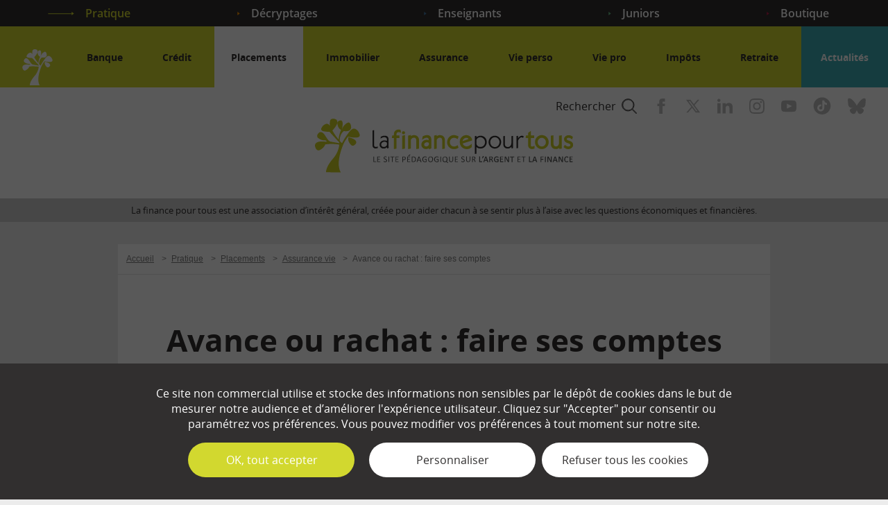

--- FILE ---
content_type: text/html; charset=UTF-8
request_url: https://www.lafinancepourtous.com/pratique/placements/assurance-vie/avance-ou-rachat-faire-ses-comptes/comment-page-1/
body_size: 53626
content:
<!doctype html>
<html lang="fr" class="no-js">

<head>
	<meta http-equiv="X-UA-Compatible" content="IE=edge">
	<meta charset="utf-8">
	<meta name="viewport" content="width=device-width, initial-scale=1.0">
	<meta name="apple-mobile-web-app-capable" content="yes">
	<meta name="mobile-web-app-capable" content="yes">
	<meta name="apple-mobile-web-app-title" content="La finance pour tous">
	<meta name="application-name" content="La finance pour tous">
	<link rel="apple-touch-icon" sizes="180x180"
		href="https://www.lafinancepourtous.com/wp-content/themes/lfpt/favicons/apple-touch-icon.png">
	<link rel="icon" type="image/png" href="https://www.lafinancepourtous.com/wp-content/themes/lfpt/favicons/favicon-32x32.png"
		sizes="32x32">
	<link rel="icon" type="image/png" href="https://www.lafinancepourtous.com/wp-content/themes/lfpt/favicons/favicon-16x16.png"
		sizes="16x16">
	<link rel="manifest" href="https://www.lafinancepourtous.com/wp-content/themes/lfpt/favicons/manifest.json">
	<link rel="mask-icon" href="https://www.lafinancepourtous.com/wp-content/themes/lfpt/favicons/safari-pinned-tab.svg"
		color="#ffffff">
	<link rel="shortcut icon" href="https://www.lafinancepourtous.com/wp-content/themes/lfpt/favicon.ico">
	<meta name="msapplication-config" content="https://www.lafinancepourtous.com/wp-content/themes/lfpt/favicons/browserconfig.xml">
	<meta name="msapplication-TileColor" content="#c3ce4e" />
	<meta name="theme-color" content="#c3ce4e" />
	<link rel="preload" href="https://www.google.com/recaptcha/api.js?hl=fr" as="script">
	<link rel="preconnect" href="https://www.google.com">
	<link rel="preconnect" href="https://www.gstatic.com" crossorigin>
		<link rel="preload" as="image" fetchpriority="high"
		href="/wp-content/themes/lfpt/images/bg-footer-newsletter.jpg" />
			<link rel="preload" as="font" crossorigin="crossorigin" type="font/woff2"
			href="https://www.lafinancepourtous.com/wp-content/themes/lfpt/fonts/OpenSans-Regular.woff2" />
			<link rel="preload" as="font" crossorigin="crossorigin" type="font/woff2"
			href="https://www.lafinancepourtous.com/wp-content/themes/lfpt/fonts/OpenSans-Bold.woff2" />
			<link rel="preload" as="font" crossorigin="crossorigin" type="font/woff2"
			href="https://www.lafinancepourtous.com/wp-content/themes/lfpt/fonts/OpenSans-Semibold.woff2" />
	<meta name='robots' content='max-image-preview:large, noindex,nofollow' />

	<title>Avance ou rachat : faire ses comptes - page 1 de commentaires - La finance pour tous</title>
<link crossorigin data-rocket-preconnect href="https://www.google.com" rel="preconnect">
<link crossorigin data-rocket-preconnect href="https://www.gstatic.com" rel="preconnect">
<link crossorigin data-rocket-preconnect href="https://stats.lafinancepourtous.com" rel="preconnect">
<link crossorigin data-rocket-preconnect href="https://www.googletagmanager.com" rel="preconnect"><link rel="preload" data-rocket-preload as="image" href="https://www.lafinancepourtous.com/wp-content/themes/lfpt/images/default-image.png" fetchpriority="high">
	<meta name="description" content="Avance ou rachat, comment ça marche ? Un rachat partiel : des impôts à payer Opérer un rachat partiel sur son contrat d&#039;assurance vie ou de capitalisation" />
	<link rel="canonical" href="https://www.lafinancepourtous.com/pratique/placements/assurance-vie/avance-ou-rachat-faire-ses-comptes/" />
	<meta property="og:locale" content="fr_FR" />
	<meta property="og:type" content="article" />
	<meta property="og:title" content="Avance ou rachat : faire ses comptes - La finance pour tous" />
	<meta property="og:description" content="Avance ou rachat, comment ça marche ? Un rachat partiel : des impôts à payer Opérer un rachat partiel sur son contrat d&#039;assurance vie ou de capitalisation" />
	<meta property="og:url" content="https://www.lafinancepourtous.com/pratique/placements/assurance-vie/avance-ou-rachat-faire-ses-comptes/" />
	<meta property="og:site_name" content="La finance pour tous" />
	<meta property="article:publisher" content="https://www.facebook.com/lafinancepourtous/" />
	<meta property="article:modified_time" content="2025-05-14T06:28:17+00:00" />
	<meta name="twitter:card" content="summary_large_image" />
	<meta name="twitter:site" content="@financepourtous" />
	<meta name="twitter:label1" content="Est. reading time" />
	<meta name="twitter:data1" content="3 minutes" />
	<script type="application/ld+json" class="yoast-schema-graph">{"@context":"https://schema.org","@graph":[{"@type":"WebPage","@id":"https://www.lafinancepourtous.com/pratique/placements/assurance-vie/avance-ou-rachat-faire-ses-comptes/","url":"https://www.lafinancepourtous.com/pratique/placements/assurance-vie/avance-ou-rachat-faire-ses-comptes/","name":"Avance ou rachat : faire ses comptes - La finance pour tous","isPartOf":{"@id":"https://www.lafinancepourtous.com/#website"},"datePublished":"2013-10-07T10:04:49+00:00","dateModified":"2025-05-14T06:28:17+00:00","description":"Avance ou rachat, comment ça marche ? Un rachat partiel : des impôts à payer Opérer un rachat partiel sur son contrat d'assurance vie ou de capitalisation","breadcrumb":{"@id":"https://www.lafinancepourtous.com/pratique/placements/assurance-vie/avance-ou-rachat-faire-ses-comptes/#breadcrumb"},"inLanguage":"fr-FR","potentialAction":[{"@type":"ReadAction","target":["https://www.lafinancepourtous.com/pratique/placements/assurance-vie/avance-ou-rachat-faire-ses-comptes/"]}]},{"@type":"BreadcrumbList","@id":"https://www.lafinancepourtous.com/pratique/placements/assurance-vie/avance-ou-rachat-faire-ses-comptes/#breadcrumb","itemListElement":[{"@type":"ListItem","position":1,"name":"Accueil","item":"https://www.lafinancepourtous.com/"},{"@type":"ListItem","position":2,"name":"Pratique","item":"https://www.lafinancepourtous.com/"},{"@type":"ListItem","position":3,"name":"Placements","item":"https://www.lafinancepourtous.com/pratique/placements/"},{"@type":"ListItem","position":4,"name":"Assurance vie","item":"https://www.lafinancepourtous.com/pratique/placements/assurance-vie/"},{"@type":"ListItem","position":5,"name":"Avance ou rachat : faire ses comptes"}]},{"@type":"WebSite","@id":"https://www.lafinancepourtous.com/#website","url":"https://www.lafinancepourtous.com/","name":"La finance pour tous","description":"Le site pédagogique sur l&#039;argent et la finance","potentialAction":[{"@type":"SearchAction","target":{"@type":"EntryPoint","urlTemplate":"https://www.lafinancepourtous.com/?s={search_term_string}"},"query-input":{"@type":"PropertyValueSpecification","valueRequired":true,"valueName":"search_term_string"}}],"inLanguage":"fr-FR"}]}</script>


<link data-minify="1" rel='stylesheet' id='style-css' href='https://www.lafinancepourtous.com/wp-content/cache/min/1/wp-content/themes/lfpt/css/style.css?ver=1750924340' type='text/css' media='all' />
<link data-minify="1" rel='stylesheet' id='bootstrap-css' href='https://www.lafinancepourtous.com/wp-content/cache/min/1/wp-content/themes/lfpt/css/bootstrap.css?ver=1750924340' type='text/css' media='all' />
<link data-minify="1" rel='stylesheet' id='list-css' href='https://www.lafinancepourtous.com/wp-content/cache/min/1/wp-content/themes/lfpt/css/list.css?ver=1750924340' type='text/css' media='all' />
<link data-minify="1" rel='stylesheet' id='page-css' href='https://www.lafinancepourtous.com/wp-content/cache/min/1/wp-content/themes/lfpt/css/page.css?ver=1750924340' type='text/css' media='all' />
<link data-minify="1" rel='stylesheet' id='category-css' href='https://www.lafinancepourtous.com/wp-content/cache/min/1/wp-content/themes/lfpt/css/category.css?ver=1750924340' type='text/css' media='all' />
<link data-minify="1" rel='stylesheet' id='tooltip-css' href='https://www.lafinancepourtous.com/wp-content/cache/min/1/wp-content/themes/lfpt/css/tooltip.css?ver=1750924340' type='text/css' media='all' />
<link rel='stylesheet' id='print-css' href='https://www.lafinancepourtous.com/wp-content/themes/lfpt/css/print.css' type='text/css' media='print' />
<style id='classic-theme-styles-inline-css' type='text/css'>
/*! This file is auto-generated */
.wp-block-button__link{color:#fff;background-color:#32373c;border-radius:9999px;box-shadow:none;text-decoration:none;padding:calc(.667em + 2px) calc(1.333em + 2px);font-size:1.125em}.wp-block-file__button{background:#32373c;color:#fff;text-decoration:none}
</style>
<link data-minify="1" rel='stylesheet' id='quiz-maker-css' href='https://www.lafinancepourtous.com/wp-content/cache/min/1/wp-content/plugins/quiz-maker/public/css/quiz-maker-public.css?ver=1750924340' type='text/css' media='all' />
<style id='akismet-widget-style-inline-css' type='text/css'>

			.a-stats {
				--akismet-color-mid-green: #357b49;
				--akismet-color-white: #fff;
				--akismet-color-light-grey: #f6f7f7;

				max-width: 350px;
				width: auto;
			}

			.a-stats * {
				all: unset;
				box-sizing: border-box;
			}

			.a-stats strong {
				font-weight: 600;
			}

			.a-stats a.a-stats__link,
			.a-stats a.a-stats__link:visited,
			.a-stats a.a-stats__link:active {
				background: var(--akismet-color-mid-green);
				border: none;
				box-shadow: none;
				border-radius: 8px;
				color: var(--akismet-color-white);
				cursor: pointer;
				display: block;
				font-family: -apple-system, BlinkMacSystemFont, 'Segoe UI', 'Roboto', 'Oxygen-Sans', 'Ubuntu', 'Cantarell', 'Helvetica Neue', sans-serif;
				font-weight: 500;
				padding: 12px;
				text-align: center;
				text-decoration: none;
				transition: all 0.2s ease;
			}

			/* Extra specificity to deal with TwentyTwentyOne focus style */
			.widget .a-stats a.a-stats__link:focus {
				background: var(--akismet-color-mid-green);
				color: var(--akismet-color-white);
				text-decoration: none;
			}

			.a-stats a.a-stats__link:hover {
				filter: brightness(110%);
				box-shadow: 0 4px 12px rgba(0, 0, 0, 0.06), 0 0 2px rgba(0, 0, 0, 0.16);
			}

			.a-stats .count {
				color: var(--akismet-color-white);
				display: block;
				font-size: 1.5em;
				line-height: 1.4;
				padding: 0 13px;
				white-space: nowrap;
			}
		
</style>
<script data-minify="1" type="text/javascript" src="https://www.lafinancepourtous.com/wp-content/cache/min/1/wp-content/themes/lfpt/js/mobile.js?ver=1750924340" id="js-mobile-js"></script>
<script data-minify="1" type="text/javascript" src="https://www.lafinancepourtous.com/wp-content/cache/min/1/wp-content/themes/lfpt/js/vendor/modernizr.js?ver=1750924340" id="modernizr-js"></script>
		<style type="text/css" id="wp-custom-css">
			
.wpcf7 .wpcf7-list-item {
	display: flex;
	text-align: left;
}
		</style>
		<noscript><style id="rocket-lazyload-nojs-css">.rll-youtube-player, [data-lazy-src]{display:none !important;}</style></noscript>	<script type="text/javascript" src="https://www.lafinancepourtous.com/wp-content/themes/lfpt/js/tarteaucitron/tarteaucitron.js"></script>
	<script type="text/javascript">
		var tarteaucitronForceLanguage = 'fr';
		tarteaucitron.init({
			"privacyUrl": "",
			"hashtag": "#tarteaucitron",
			"cookieName": "tarteaucitron",
			"orientation": "bottom",
			"showAlertSmall": false,
			"cookieslist": false,
			"adblocker": false,
			"AcceptAllCta": true,
			"highPrivacy": true,
			"handleBrowserDNTRequest": false,
			"removeCredit": true,
			"moreInfoLink": true,
			"useExternalCss": false,
			"readmoreLink": "",
			"mandatory": false
		});

		// ANALYTICS
					tarteaucitron.user.analyticsUa = 'UA-27346163-1';
			tarteaucitron.user.analyticsMore = function() {};
			(tarteaucitron.job = tarteaucitron.job || []).push('analytics');
		
			// IFRAME
			(tarteaucitron.job = tarteaucitron.job || []).push('iframe');

		// YOUTUBE
		(tarteaucitron.job = tarteaucitron.job || []).push('youtube');

		// DAILYMOTION
		(tarteaucitron.job = tarteaucitron.job || []).push('dailymotion');

		// FACEBOOK
		tarteaucitron.user.facebookpixelId = '1889827187721434';
		tarteaucitron.user.facebookpixelMore = function() {};
		(tarteaucitron.job = tarteaucitron.job || []).push('facebookpixel');
	</script>


	<!-- Google tag (gtag.js) -->
	<script async src="https://www.googletagmanager.com/gtag/js?id=G-WRJM9WQ2C0"></script>
	<script>
		window.dataLayer = window.dataLayer || [];

		function gtag() {
			dataLayer.push(arguments);
		}
		gtag('js', new Date());

		gtag('config', 'G-WRJM9WQ2C0');
	</script>	<script>
		if ('https:' == document.location.protocol) {
			if (navigator.serviceWorker) {
				navigator.serviceWorker.getRegistrations().then(function(registrations) {
					for (let registration of registrations) {
						registration.unregister()
					}
				}).catch(function(err) {
					console.log('Service Worker registration failed: ', err);
				});
			}
		}
	</script>
	        <!-- Matomo -->
        <script>
        var _paq = window._paq = window._paq || [];
        /* tracker methods like "setCustomDimension" should be called before "trackPageView" */
        _paq.push(['trackPageView']);
        _paq.push(['enableLinkTracking']);
        (function() {
            var u = "//stats.lafinancepourtous.com/";
            _paq.push(['setTrackerUrl', u + 'matomo.php']);
            _paq.push(['setSiteId', '1']);
            var d = document,
                g = d.createElement('script'),
                s = d.getElementsByTagName('script')[0];
            g.async = true;
            g.src = u + 'matomo.js';
            s.parentNode.insertBefore(g, s);
        })();
        </script>
        <!-- End Matomo Code --><meta name="generator" content="WP Rocket 3.19.0.1" data-wpr-features="wpr_minify_js wpr_lazyload_images wpr_preconnect_external_domains wpr_oci wpr_minify_css wpr_desktop" /></head>

<body class="page-template-default page page-id-2731 page-child parent-pageid-3657 category-pratique">
	<ul class="unstyled" id="skipLinks">
		<li><a href="#main-nav">Aller au menu</a></li>
		<li><a href="#main" accesskey="s">Aller au contenu</a></li>
		<li><a href="#searchform" accesskey="4">Aller &agrave; la recherche</a></li>
	</ul>
	<div class="svg-sprite visuallyhidden">
		<svg xmlns="http://www.w3.org/2000/svg" xmlns:xlink="http://www.w3.org/1999/xlink">
	<symbol viewBox="0 0 38 5.1" id="arrow-large" xmlns="http://www.w3.org/2000/svg">
		<path d="M38 2.6L34.6 0v2.2H0v1h34.6v1.9z" />
	</symbol>
	<symbol viewBox="0 0 3.4 5.1" id="arrow-small" xmlns="http://www.w3.org/2000/svg">
		<path d="M3.4 2.6L0 0v5.1z" />
	</symbol>
	<symbol viewBox="0 0 27 36" id="icon-calculator">
		<path d="M26.552 17.88c0-4.542.002-9.084 0-13.625C26.548 1.93 25.137.382 23.017.381 16.708.38 10.398.38 4.086.383c-.266 0-.536.005-.796.06C1.614.803.555 2.281.555 4.254c-.002 9.084-.002 18.166 0 27.25 0 2.32 1.415 3.873 3.531 3.874 6.311.003 12.622.002 18.933-.001.265 0 .537-.006.796-.062 1.668-.36 2.734-1.828 2.736-3.773.005-4.554.002-9.108.002-13.663Zm-2.228 13.566c0 1.046-.402 1.49-1.348 1.49H4.112c-.92 0-1.33-.453-1.332-1.47V4.332c0-1.074.393-1.508 1.365-1.508h18.83c.947 0 1.35.444 1.35 1.488v27.135Zm-3.57-26.18h-7.2c-2.412 0-4.824-.002-7.236 0-.898 0-1.31.455-1.31 1.45v6.027c0 .998.433 1.471 1.34 1.471H20.75c.911 0 1.346-.472 1.346-1.465V6.722c0-1.007-.415-1.457-1.341-1.458v.001Zm-1.201 6.514c-2.007-.013-4.013-.007-6.02-.007-2.006 0-3.989-.006-5.984.008-.267.001-.324-.082-.32-.36.016-1.132.013-2.264.002-3.396-.002-.244.049-.323.286-.322 4.024.008 8.049.008 12.073-.001.242 0 .286.088.284.326-.01 1.132-.014 2.264.002 3.396.005.285-.06.358-.323.356Zm-.077 5.281c-.812.014-1.471.75-1.468 1.64.004.893.669 1.62 1.483 1.62.81.002 1.482-.728 1.49-1.616.008-.895-.69-1.658-1.505-1.644Zm1.123 6.206c-.005-.776-.476-1.326-1.114-1.321-.636.006-1.108.563-1.11 1.335a904.55 904.55 0 0 0 0 5.488c.002.767.49 1.327 1.122 1.324.635-.005 1.097-.56 1.102-1.338.004-.902 0-1.804 0-2.706 0-.902.003-1.855-.002-2.782h.002Zm-7.042-1.32c-.81-.005-1.476.72-1.482 1.617-.006.916.658 1.65 1.489 1.643.815-.007 1.467-.732 1.466-1.632-.002-.899-.657-1.623-1.473-1.628Zm.01 4.885c-.81-.013-1.482.712-1.492 1.607-.01.918.65 1.655 1.48 1.653.816-.002 1.472-.724 1.474-1.622.003-.9-.645-1.626-1.462-1.638Zm1.462-8.118c.008-.916-.658-1.659-1.484-1.653-.815.005-1.47.732-1.47 1.63 0 .9.652 1.626 1.467 1.63.817.006 1.479-.71 1.487-1.607ZM7.614 26.83c-.805 0-1.484.739-1.49 1.622-.008.899.68 1.648 1.505 1.64.812-.009 1.472-.743 1.468-1.637-.004-.887-.676-1.624-1.483-1.625Zm0-4.885c-.805 0-1.484.738-1.49 1.622-.008.898.68 1.647 1.505 1.64.812-.009 1.472-.743 1.468-1.637-.004-.888-.676-1.624-1.483-1.625Zm.011-4.886c-.817-.01-1.513.755-1.501 1.649.012.891.682 1.616 1.494 1.613.814-.003 1.477-.732 1.479-1.624 0-.892-.66-1.627-1.472-1.638Z" />
		<path d="M20.755 5.265H6.318c-.898 0-1.31.456-1.31 1.451v6.027c0 .998.433 1.471 1.34 1.471H20.75c.911 0 1.346-.472 1.346-1.465V6.722c0-1.007-.415-1.457-1.341-1.458v.001Zm-1.202 6.515c-2.007-.013-4.013-.007-6.02-.007-2.006 0-3.989-.006-5.984.008-.267.001-.324-.082-.32-.36.016-1.132.013-2.264.002-3.396-.002-.244.049-.323.286-.322 4.025.008 8.049.008 12.073-.001.242 0 .286.088.284.326-.01 1.132-.014 2.264.002 3.396.005.285-.06.358-.323.356ZM20.6 28.755c-.005.778-.468 1.333-1.102 1.337-.633.004-1.12-.557-1.123-1.323-.007-1.83-.005-3.659 0-5.488.003-.772.475-1.33 1.111-1.335.638-.006 1.109.545 1.113 1.32.006.928.002 1.855.002 2.783 0 .927.004 1.804 0 2.706H20.6Zm.381-10.05c-.008.888-.68 1.618-1.49 1.617-.814 0-1.48-.728-1.483-1.62-.003-.891.656-1.628 1.468-1.64.815-.015 1.513.748 1.505 1.643Zm-11.884-.007c-.002.892-.665 1.62-1.48 1.623-.81.004-1.481-.72-1.493-1.612-.012-.894.684-1.659 1.501-1.649.811.011 1.473.746 1.472 1.638Zm0 4.872c.003.894-.656 1.629-1.468 1.637-.825.008-1.513-.74-1.505-1.64.006-.883.685-1.622 1.49-1.621.807 0 1.479.737 1.483 1.625Zm0 4.886c.003.894-.656 1.628-1.468 1.636-.825.009-1.513-.74-1.505-1.639.006-.883.685-1.623 1.49-1.622.807.001 1.479.738 1.483 1.625Zm5.932-9.742c-.008.898-.67 1.613-1.488 1.608-.814-.005-1.466-.73-1.466-1.63 0-.9.655-1.626 1.47-1.63.826-.007 1.492.736 1.484 1.652Zm.001 4.861c0 .9-.651 1.625-1.466 1.632-.83.006-1.495-.727-1.489-1.643.006-.897.671-1.622 1.482-1.617.816.005 1.471.729 1.473 1.628Zm0 4.895c-.003.898-.659 1.62-1.474 1.622-.83.002-1.49-.735-1.48-1.653.009-.895.681-1.62 1.49-1.607.818.012 1.466.738 1.463 1.637Z" />
	</symbol>
	<symbol viewBox="0 0 20.7 20.7" id="icon-close" xmlns="http://www.w3.org/2000/svg">
		<path d="M20.7.7L20 0l-9.6 9.6L.7 0 0 .7l9.6 9.7L0 20l.7.7 9.7-9.6 9.6 9.6.7-.7-9.6-9.6z" />
	</symbol>
	<symbol viewBox="0 0 38 29" id="icon-comment" xmlns="http://www.w3.org/2000/svg">
		<path d="M23 8V0H0v15h6v6l6-6h3v8h5l6 6v-6h12V8z" />
	</symbol>
	<symbol viewBox="0 0 15 11.2" id="icon-email" xmlns="http://www.w3.org/2000/svg">
		<path d="M0 0v11.2h15V0H0zm13.4 1.2L7.5 6.1 1.6 1.2h11.8zM1.2 10V2.6l6.2 5.1 6.2-5.1V10H1.2z" />
	</symbol>
	<symbol viewBox="0 0 15 20.5" id="icon-euro" xmlns="http://www.w3.org/2000/svg">
		<path
			d="M10.1 2.7c-1.3 0-2.3.4-3.2 1.2-.8.8-1.3 1.9-1.6 3.5h6.3v2.1H5.1v1.9h5.6v2.1H5.3c.6 2.9 2.3 4.3 5 4.3 1.3 0 2.6-.3 4-.9v2.8c-1.2.6-2.6.8-4.2.8-2.2 0-4-.6-5.4-1.8s-2.3-3-2.7-5.2H0v-2.1h1.9V9.5H0V7.4h2.1C2.4 5.1 3.3 3.3 4.7 2 6.1.7 7.9 0 10.1 0c1.8 0 3.5.4 4.9 1.2l-1.2 2.6c-1.3-.7-2.6-1.1-3.7-1.1z" />
	</symbol>
	<symbol viewBox="0 0 120.3 120.3" id="icon-example" xmlns="http://www.w3.org/2000/svg">
		<path
			d="M60.2 120.3C27 120.3 0 93.3 0 60.2S27 0 60.2 0s60.2 27 60.2 60.2-27.1 60.1-60.2 60.1zM60.2 4C29.2 4 4 29.2 4 60.2s25.2 56.2 56.2 56.2 56.2-25.2 56.2-56.2S91.1 4 60.2 4zm-7.3 48.6H40.3v6.7h11.5c.8 0 1.5.2 1.9.6.4.4.6.9.6 1.5s-.2 1.1-.6 1.5c-.4.4-1 .6-1.9.6H40.3v7.8h13c.9 0 1.5.2 2 .6.4.4.7.9.7 1.6 0 .6-.2 1.2-.7 1.6-.4.4-1.1.6-2 .6H38.2c-1.2 0-2.1-.3-2.6-.8s-.8-1.4-.8-2.6V51.7c0-.8.1-1.5.4-2 .2-.5.6-.9 1.1-1.1.5-.2 1.2-.3 1.9-.3h14.7c.9 0 1.5.2 2 .6.4.4.6.9.6 1.5s-.2 1.2-.6 1.6-1.2.6-2 .6zm18.2 21.5l-3.7-5.5-3.8 5.5c-.5.8-1 1.3-1.4 1.6-.4.3-.9.5-1.5.5s-1.2-.2-1.7-.6c-.5-.4-.7-.9-.7-1.4 0-.5.3-1.3 1-2.3l4.6-6.6-4.1-5.5c-.7-.9-1.1-1.7-1.1-2.4 0-.5.2-1 .6-1.4.4-.4 1-.6 1.7-.6.6 0 1.1.2 1.5.5.4.3.9.9 1.4 1.6l3.3 4.5 3.2-4.5c.5-.7 1-1.3 1.4-1.6.4-.3.9-.5 1.5-.5.7 0 1.2.2 1.7.6s.7.8.7 1.4c0 .4-.1.8-.3 1.1-.2.4-.5.8-.8 1.3l-4.1 5.5 4.6 6.6c.7 1 1.1 1.8 1.1 2.3 0 .5-.2 1-.7 1.4-.5.4-1 .6-1.7.6-.6 0-1.1-.2-1.5-.5-.2-.4-.7-.9-1.2-1.6zm12.3 2.1c-.8 0-1.4-.2-2-.8-.6-.5-.8-1.2-.8-2.1 0-.8.3-1.4.8-2 .5-.5 1.2-.8 2-.8s1.5.3 2 .8c.6.5.8 1.2.8 2 0 .9-.3 1.6-.8 2.1s-1.3.8-2 .8z" />
	</symbol>
	<symbol viewBox="0 0 120.3 120.3" id="icon-exclamation-mark" xmlns="http://www.w3.org/2000/svg">
		<path
			d="M56.3 84.1c0-3.5 1.6-5.3 4.7-5.3 1.5 0 2.7.5 3.5 1.4.8.9 1.2 2.2 1.2 3.9 0 1.7-.4 2.9-1.2 3.9-.8.9-2 1.4-3.5 1.4-1.3 0-2.5-.4-3.3-1.2-.9-.9-1.4-2.3-1.4-4.1zm6.8-11.6H59l-2-41.2h8l-1.9 41.2zm-2.9 47.8C27 120.3 0 93.3 0 60.2S27 0 60.2 0s60.2 27 60.2 60.2-27.1 60.1-60.2 60.1zM60.2 4C29.2 4 4 29.2 4 60.2s25.2 56.2 56.2 56.2 56.2-25.2 56.2-56.2S91.1 4 60.2 4z" />
	</symbol>
	<symbol viewBox="0 0 8.8 17.6" id="icon-facebook" xmlns="http://www.w3.org/2000/svg">
		<path d="M2.2 5.9H0v2.9h2.2v8.8h3.7V8.8h2.7l.3-2.9h-3V4.6c0-.7.1-1 .8-1h2.1V0H6C3.4 0 2.2 1.2 2.2 3.4v2.5z" />
	</symbol>
	<symbol viewBox="0 0 24 23" id="icon-home" xmlns="http://www.w3.org/2000/svg">
		<path
			d="M3 13.8V23h18v-9.2l-9-8.4-9 8.4zM14 21h-4v-6h4v6zm10-9.9l-1.4 1.5L12 2.7 1.4 12.6 0 11.1 12 0l12 11.1z" />
	</symbol>
	<symbol viewBox="0 0 40 42.4" id="icon-idea" xmlns="http://www.w3.org/2000/svg">
		<path
			d="M20 7.2C12.9 7.2 7.2 12.9 7.2 20c0 5.7 3.7 10.5 8.8 12.2V40h1.6v2.4h4.8V40H24v-7.8c5.1-1.7 8.8-6.5 8.8-12.2 0-7.1-5.7-12.8-12.8-12.8zm0-2.4c.4 0 .8-.4.8-.8V.8c0-.4-.4-.8-.8-.8s-.8.4-.8.8V4c0 .4.4.8.8.8zm19.2 14.4H36c-.4 0-.8.4-.8.8s.4.8.8.8h3.2c.4 0 .8-.4.8-.8s-.4-.8-.8-.8zM4 19.2H.8c-.4 0-.8.4-.8.8s.4.8.8.8H4c.4 0 .8-.4.8-.8s-.4-.8-.8-.8zM33 5.9l-2.3 2.3c-.3.3-.3.8 0 1.1.2.2.4.2.6.2.2 0 .4-.1.6-.2L34.1 7c.3-.3.3-.8 0-1.1-.3-.4-.8-.4-1.1 0zM8.1 30.8L5.9 33c-.3.3-.3.8 0 1.1.2.2.4.2.6.2.2 0 .4-.1.6-.2l2.3-2.3c.3-.3.3-.8 0-1.1-.5-.3-1-.3-1.3.1zm23.8 0c-.3-.3-.8-.3-1.1 0-.3.3-.3.8 0 1.1l2.3 2.3c.2.2.4.2.6.2.2 0 .4-.1.6-.2.3-.3.3-.8 0-1.1l-2.4-2.3zM8.1 9.2c.2.2.4.2.6.2.2 0 .4-.1.6-.2.3-.3.3-.8 0-1.1L7 5.9c-.3-.3-.8-.3-1.1 0-.4.3-.4.8 0 1.1l2.2 2.2z" />
	</symbol>
	<symbol viewBox="0 0 17.6 17.6" id="icon-instagram" xmlns="http://www.w3.org/2000/svg">
		<path
			d="M8.8 1.6c2.3 0 2.6 0 3.6.1 2.4.1 3.5 1.2 3.6 3.6v3.5c0 2.3 0 2.6-.1 3.6-.1 2.4-1.2 3.5-3.6 3.6-.9 0-1.2.1-3.6.1-2.3 0-2.6 0-3.6-.1-2.4-.1-3.5-1.2-3.6-3.6 0-.9-.1-1.2-.1-3.6 0-2.3 0-2.6.1-3.6.1-2.4 1.2-3.5 3.6-3.6h3.7zm0-1.6C6.4 0 6.1 0 5.2.1 2 .2.2 2 .1 5.2 0 6.1 0 6.4 0 8.8c0 2.4 0 2.7.1 3.6.1 3.2 1.9 5 5.1 5.1.9 0 1.2.1 3.6.1 2.4 0 2.7 0 3.6-.1 3.2-.1 5-1.9 5.1-5.1 0-.9.1-1.2.1-3.6 0-2.4 0-2.7-.1-3.6-.1-3.2-1.9-5-5.1-5.1-.9-.1-1.2-.1-3.6-.1zm0 4.3c-2.5 0-4.5 2-4.5 4.5s2 4.5 4.5 4.5 4.5-2 4.5-4.5-2-4.5-4.5-4.5zm0 7.4c-1.6 0-2.9-1.3-2.9-2.9 0-1.6 1.3-2.9 2.9-2.9s2.9 1.3 2.9 2.9c0 1.6-1.3 2.9-2.9 2.9zM13.5 3c-.6 0-1.1.5-1.1 1.1s.5 1.1 1.1 1.1c.6 0 1.1-.5 1.1-1.1S14.1 3 13.5 3z" />
	</symbol>
	<symbol viewBox="0 0 253 303" id="icon-lfpt" xmlns="http://www.w3.org/2000/svg">
		<path stroke="#9CB13B" stroke-miterlimit="10"
			d="M188.4 105s-7.7 21.9 16.2 44.2c0 0 12.3 11.3 26.4-9.3 0-.1 14.1-22.8-42.6-34.9zm63.7-14.5c-7.1-28.4-28.6-33.9-28.6-33.9-13.2-3.4-27.3 13.1-36.2 26.3-15.1 19.9-28.2 43.3-34.7 55.1-3.5-2.7-7.8-7-12.8-12.7-.3-10.9 1.5-37.2 22.6-55.5 43.7 7.9 41.8-22 41.8-22-3.1-32.2-18.9-25.1-18.9-25.1-22.7 10.5-30.3 29.6-32.7 39.1l-.3-.3c.1-.2.1-.3.1-.5 3.6-15 4-25.5 3.8-32 .4-18.8-10.5-18.7-10.5-18.7-20.5 1.4-19 17.4-19 17.4 2.8 27.4 17.2 34.4 20.7 35.7-3.9 9.4-12.9 33.1-13.7 54.8-3.3-4-6.8-8.4-10.5-13.1-3.2-4.1-6.3-8.2-8.9-12.1-6.1-8.2-11.1-17-15.8-25.9.2-.2.5-.5.7-.8 47.3-49.6 18.1-62.4 18.1-62.4-27.6-10.9-32 8.3-32 8.3-2.5 11.4-2.2 20.8-.6 28.4-5.1-6.9-11.3-12-18.3-11.4 0 0-19.8 1.6-30.3 25.6 0 0-5.5 11.4 11.3 16 0 0 11.1 2.8 26 3.4 2.5.1 5.5.3 9 .4l54.6 59.1.3 4.9-50.6-9.5c-3.4-1.7-7-4-10.3-7-1.4-1.7-8.4-10-16.7-23.5-19.4-34.3-36.4-20.1-36.4-20.1-20.3 18.8-5.8 30.2-5.8 30.2 16.9 13 31.8 14.2 41.2 12.9 1.8 1.3 4.2 2.9 7.2 4.5-.8 1.2-1.8 2.6-2.8 4-6.7-1-12.2-1.5-16.7-1.7C-4.5 125.2.6 154 .6 154c7.2 32 25.5 23.5 25.5 23.5 19.5-9.2 28.6-22.5 32.7-32.7 12.8-1.7 25.8-2.9 38.9-2.3 4.6 0 9.7.4 14.8.7 10 .8 18.1 1.7 24.6 2.9-1 12.5-6.3 45.5-34.9 78.4 0 0-38.4 40.4-39.9 76.9l83.6 1s-26.2-31-2.1-113.3v-.1c1.2-4.1 2.8-9.8 3.9-13.6 5.3-15.2 12.3-35 18.7-45.6 1.8-3.3 4-6.8 6.1-10.2 5.3-8.2 9.8-14.5 13.6-18.8 25.4 7.3 50.4 5.1 50.4 5.1 19.7-1.7 15.6-15.4 15.6-15.4z" />
	</symbol>
	<symbol viewBox="0 0 51.8 39.8" id="icon-library" xmlns="http://www.w3.org/2000/svg">
		<defs>
			<path id="a" d="M0 0h51.8v39.8H0z" />
		</defs>
		<clipPath id="b">
			<use xlink:href="#a" overflow="visible" />
		</clipPath>
		<path clip-path="url(#b)"
			d="M50.7 3.1C42.6-.3 34.2-.4 25.6 3 17-.4 8.6-.3.5 3.1c-.3.2-.5.5-.5.8v34.2c0 .3.1.5.4.7.1.1.3.1.4.1s.2 0 .3-.1c9.1-4.2 16.9-4.2 24.1 0h.9c7.1-4.2 15-4.2 24.1 0 .1.1.2.1.3.1s.3 0 .4-.1c.2-.1.4-.4.4-.7V3.9c-.1-.3-.3-.6-.6-.8" />
	</symbol>
	<symbol viewBox="0 0 120.3 120.3" id="icon-like" xmlns="http://www.w3.org/2000/svg">
		<path
			d="M60.2 120.3C27 120.3 0 93.3 0 60.2S27 0 60.2 0s60.2 27 60.2 60.2-27.1 60.1-60.2 60.1zM60.2 4C29.2 4 4 29.2 4 60.2s25.2 56.2 56.2 56.2 56.2-25.2 56.2-56.2S91.1 4 60.2 4zm20.7 48.6c-3.1-.1-7.5-.7-10.5-2l-1-.4.3-1c1.6-6.4 2.4-15.2-.6-18.9-.9-1.2-2.1-1.7-3.8-1.7-3.5 0-4.6 2.8-5.9 7.5-5 17.3-13.8 19.3-21.1 20.3v22.7c8.6.2 13.9 2.2 19.8 4.7 2.8 1.2 7.2 2.8 13 2.8 6.4 0 9.9-2.6 11.4-8.4 1.3-4.8 3.7-18.2 3.7-20.5 0-4.4-3.7-5-5.3-5.1zm-4.2 9.2s.1.1.3.1h.2c.3 0 1 0 2.5-.1h.1c1.8 0 3.1 1.2 3.2 3 .1 1.6-1 3.4-3.2 3.6-2.4.2-4.1.3-4.5.3-.1 0-.1.1-.1.2 0 .2.2.2.3.2.1 0 1.8 0 2.9-.1h.2c1.7 0 3 1.2 3.1 2.9.1 1.6-.9 3.4-3 3.7-1.1.1-4.4.3-4.6.3-.2 0-.2.1-.2.2 0 .2.1.2.2.2h.1l2-.1h.3c1.3 0 2.3.7 2.6 1.8.5 1.6-.6 3.4-2.9 4.9-1.4.7-3.2 1.1-5.5 1.1-4.3 0-9.2-1.5-12.1-2.7l-.3-.1c-5.6-2.4-11-4.7-17-4.9h-1.2V58.6l1-.2c7.5-1.7 15.3-4.9 20.4-22.5 1.2-4 2.3-5.7 3.9-5.7 2.4 0 2.9 4.1 2.9 7.5 0 4.9-1 9.1-2.1 13.1l-.1.4c3.2 1.5 8.5 3.1 14.3 3.4 1.8.1 3.1 1.4 3.2 3.1 0 1.6-1 3.3-3.2 3.5 0 0-1.7.2-3.6.4h-.1c-.1.1-.1.1 0 .2z" />
	</symbol>
	<symbol viewBox="0 0 40 40" id="icon-menu" xmlns="http://www.w3.org/2000/svg">
		<path fill="#322F2F" d="M0 7h40v2h-40zM0 19h40v2h-40zM0 31h40v2h-40z" />
	</symbol>
	<symbol viewBox="0 0 20 2" id="icon-minus" xmlns="http://www.w3.org/2000/svg">
		<path fill="#322F2F" d="M0 0h20v2H0z" />
	</symbol>
	<symbol viewBox="0 0 11.1 10.7" id="icon-paging-first" xmlns="http://www.w3.org/2000/svg">
		<path d="M11.1.7l-.7-.7-4.7 4.6-.7.8 5.4 5.3.7-.7-4.7-4.6zm-5 0L5.4 0 .7 4.6l-.7.8 5.4 5.3.7-.7-4.7-4.6z" />
	</symbol>
	<symbol viewBox="0 0 11.1 10.7" id="icon-paging-last" xmlns="http://www.w3.org/2000/svg">
		<path d="M0 .7L.7 0l4.7 4.6.7.8-5.4 5.3L0 10l4.6-4.6zm5 0l.7-.7 4.7 4.6.7.8-5.4 5.3L5 10l4.6-4.6z" />
	</symbol>
	<symbol viewBox="0 0 6.1 10.7" id="icon-paging-next" xmlns="http://www.w3.org/2000/svg">
		<path d="M0 .7L.7 0l4.7 4.6.7.8-5.4 5.3L0 10l4.6-4.6z" />
	</symbol>
	<symbol viewBox="0 0 6.1 10.7" id="icon-paging-prev" xmlns="http://www.w3.org/2000/svg">
		<path d="M6.1.7L5.4 0 .7 4.6l-.7.8 5.4 5.3.7-.7-4.7-4.6z" />
	</symbol>
	<symbol viewBox="0 0 20 24" id="icon-pdf" xmlns="http://www.w3.org/2000/svg">
		<path
			d="M9.4 2C13.5 2 12 8 12 8s6-1.7 6 2.5V22H2V2h7.4zm.8-2H0v24h20V9.6C20 7.2 13.4 0 10.2 0zm6 15.6h-3.3v4.6H14v-1.8h1.8v-.9H14v-.9h2.1v-1zm-6.1 0h-2v4.6h2c.7 0 1.2-.2 1.6-.7.7-.8.7-2.5-.1-3.3-.4-.4-.9-.6-1.5-.6zm-.8.9h.6c.6 0 1 .2 1.1.8.1.3.1.8 0 1.2-.2.4-.5.7-.9.7h-.8v-2.7zm-3.4-.9H3.8v4.6h1.1v-1.6h.9c.8 0 1.3-.3 1.5-.9.1-.4.1-.7 0-1.1-.1-.7-.7-1-1.4-1zm-1 .9h.7c.3 0 .6 0 .7.3.1.2.1.5 0 .6-.1.2-.4.3-.7.3h-.7v-1.2z" />
	</symbol>
	<symbol viewBox="0 0 20 20" id="icon-plus" xmlns="http://www.w3.org/2000/svg">
		<path fill="#322F2F" d="M9 0h2v20H9zM0 9h20v2H0z" />
	</symbol>
	<symbol viewBox="0 0 24.9 22" id="icon-print" xmlns="http://www.w3.org/2000/svg">
		<path
			d="M22.5 0H2.4C1.1 0 0 1 0 2.3v11.6c0 1.3 1.1 2.3 2.4 2.3H4V21c0 .5.4 1 1 1h14.9c.5 0 1-.4 1-1v-4.9h1.7c.6 0 1.2-.3 1.7-.7.4-.4.7-1 .7-1.6V2.3C24.9 1 23.9 0 22.5 0zm-3.6 20.1H6V8.6h12.9v11.5zm4-6.2c0 .2-.2.4-.4.4h-1.7V7.7c0-.5-.4-.9-1-.9H5c-.5 0-1 .4-1 .9v6.6H2.4c-.2 0-.4-.2-.4-.4V2.3c0-.2.2-.4.4-.4h20.2c.2 0 .4.2.4.4l-.1 11.6zM8.2 3.1H5c-.5 0-1 .4-1 1s.4 1 1 1h3.2c.5 0 1-.4 1-1s-.5-1-1-1z" />
	</symbol>
	<symbol viewBox="0 0 120.3 120.3" id="icon-quote" xmlns="http://www.w3.org/2000/svg">
		<path fill="#322F2F"
			d="M60.2 120.3C27 120.3 0 93.3 0 60.2S27 0 60.2 0s60.2 27 60.2 60.2-27.1 60.1-60.2 60.1zM60.2 4C29.2 4 4 29.2 4 60.2s25.2 56.2 56.2 56.2 56.2-25.2 56.2-56.2S91.1 4 60.2 4zm-6.6 37.4c-1.2 1-2.5 2.1-3.8 3.2-1.3 1.2-2.5 2.5-3.6 3.9s-2 2.9-2.7 4.4c-.7 1.5-1.1 3.2-1.1 4.9 0 1.7.3 3 .8 4s.9 1.7 1.2 2.1c.5-.6 1.2-1.2 2.1-2s2-1.1 3.4-1.1c1.8 0 3.4.6 4.6 1.7 1.2 1.2 1.9 2.7 1.9 4.7 0 1.6-.7 3.2-2 4.6-1.3 1.4-3.1 2.2-5.2 2.2-2.2 0-3.9-.5-5.2-1.4-1.3-.9-2.4-2-3.1-3.3-.7-1.3-1.2-2.6-1.5-4-.2-1.4-.4-2.5-.4-3.3 0-2.7.5-5.1 1.4-7.4 1-2.3 2.1-4.4 3.5-6.2 1.4-1.9 2.9-3.5 4.5-4.9 1.6-1.4 3-2.6 4.2-3.5l1 1.4zm23.1 0c-1.2 1-2.5 2.1-3.8 3.2-1.3 1.2-2.5 2.5-3.6 3.9s-2 2.9-2.7 4.4c-.7 1.5-1.1 3.2-1.1 4.9 0 1.7.3 3 .8 4s.9 1.7 1.2 2.1c.5-.6 1.2-1.2 2.1-2s2-1.1 3.4-1.1c1.8 0 3.4.6 4.6 1.7 1.2 1.2 1.9 2.7 1.9 4.7 0 1.6-.7 3.2-2 4.6-1.3 1.4-3.1 2.2-5.2 2.2-2.2 0-3.9-.5-5.2-1.4-1.3-.9-2.4-2-3.1-3.3-.7-1.3-1.2-2.6-1.5-4-.4-1.2-.5-2.3-.5-3.1 0-2.7.5-5.1 1.4-7.4 1-2.3 2.1-4.4 3.5-6.2 1.4-1.9 2.9-3.5 4.5-4.9 1.6-1.4 3-2.6 4.2-3.5l1.1 1.2z" />
	</symbol>
	<symbol viewBox="0 0 24.3 24.3" id="icon-search" xmlns="http://www.w3.org/2000/svg">
		<path stroke="#312f2f" d="M18.8,10.3c0-4.7-3.8-8.4-8.4-8.4c-4.7,0-8.4,3.8-8.4,8.4c0,4.7,3.8,8.4,8.4,8.4C15.1,18.8,18.8,15.1,18.8,10.3z M25.1,24.3
	l-0.8,0.8l-7.7-7.7c-1.7,1.5-3.8,2.4-6.4,2.4c-5.3,0-9.5-4.2-9.5-9.6S5,0.8,10.3,0.8s9.5,4.2,9.5,9.5c0,2.4-0.9,4.7-2.4,6.4
	C17.3,16.7,25.1,24.3,25.1,24.3z" />
	</symbol>
	<symbol viewBox="0 0 24 24" id="icon-twitter">
		<path
			d="M8 2H1l8.26 11.014L1.45 22H4.1l6.388-7.349L16 22h7l-8.608-11.478L21.8 2h-2.65l-5.986 6.886L8 2Zm9 18L5 4h2l12 16h-2Z" />
	</symbol>
	<symbol viewBox="0 0 23.6 17.7" id="icon-youtube" xmlns="http://www.w3.org/2000/svg">
		<path
			d="M19.3.2C15.8 0 7.9 0 4.3.2.5.4 0 2.8 0 8.8c0 6.1.5 8.4 4.3 8.7 3.5.2 11.4.2 15 0 3.8-.3 4.3-2.6 4.3-8.7 0-6-.5-8.4-4.3-8.6zM8.8 12.8V4.9l7.9 3.9-7.9 4z" />
	</symbol>
	<symbol viewBox="0 0 22.3 47.8" id="question-mark" xmlns="http://www.w3.org/2000/svg">
		<path
			d="M22.3 10.4c0 2.4-.6 4.6-1.8 6.6-.6 1-1.2 1.8-1.8 2.4-.6.6-2.2 2.1-5 4.4-3.3 2.8-4.9 5.2-4.9 7.3 0 .7.3 1.9.8 3.7 0 .1.1.3.1.6 0 .4-.2.6-.5.6-.5 0-1-.6-1.4-1.9-.5-1.3-.7-2.6-.7-4 0-1.8.4-3.5 1.1-5.1.7-1.6 2-3.6 4-6.1 2.9-3.7 4.3-6.8 4.3-9.5 0-2.5-.6-4.4-1.9-5.8-1.3-1.4-3.1-2.1-5.3-2.1-2.2.1-4 .8-5.3 2.3-1.4 1.4-2.1 3.3-2.1 5.4 0 .5.1.7.2.7l.4-.7C2.9 8.5 3.8 8 5 8c2 0 3 1 3 3.1s-1.2 3.2-3.5 3.2c-1.4 0-2.5-.5-3.3-1.4C.4 12 0 10.8 0 9.3c0-2.7 1-5 3-6.7C5 .9 7.5 0 10.7 0c3.5 0 6.3.9 8.4 2.8 2.1 1.9 3.2 4.5 3.2 7.6zm-9.5 33.8c0 1-.3 1.8-1 2.5s-1.6 1.1-2.6 1.1-1.8-.4-2.5-1.1c-.7-.7-1.1-1.6-1.1-2.5 0-1 .4-1.9 1.1-2.6.7-.7 1.6-1 2.6-1s1.8.4 2.5 1.1c.7.7 1 1.5 1 2.5z" />
	</symbol>
	<symbol viewBox="0 0 440 91.6" id="sticky-logo-la-finance-pour-tous" xmlns="http://www.w3.org/2000/svg">
		<path class="sticky-logo-category-color"
			d="M57 31.7s-2.3 6.6 4.9 13.4c0 0 3.7 3.4 8-2.8 0 0 4.3-6.9-12.9-10.6zm19.3-4.4C74.2 18.7 67.6 17 67.6 17c-4-1-8.3 4-11 8C52 31 48 38.1 46.1 41.7c-1.1-.8-2.4-2.1-3.9-3.9-.1-3.3.4-11.3 6.8-16.8 13.2 2.4 12.7-6.7 12.7-6.7-.9-9.8-5.7-7.6-5.7-7.6-6.9 3.2-9.2 9-9.9 11.8H46v-.2c1.1-4.5 1.2-7.7 1.2-9.7.1-5.7-3.2-5.7-3.2-5.7-6.2.4-5.8 5.3-5.8 5.3.9 8.3 5.2 10.4 6.3 10.8-1.2 2.9-3.9 10-4.1 16.6-1-1.2-2.1-2.5-3.2-4-1-1.2-1.9-2.5-2.7-3.7-1.8-2.5-3.4-5.2-4.8-7.9l.2-.2C44.3 4.9 35.5 1 35.5 1c-8.4-3.3-9.7 2.6-9.7 2.6-.8 3.4-.7 6.3-.2 8.6-1.6-2.1-3.5-3.7-5.6-3.5 0 0-6 .5-9.2 7.8 0 0-1.7 3.5 3.4 4.8 0 0 3.4.8 7.9 1 .8 0 1.7.1 2.7.1l16.5 17.9.1 1.5L26.1 39c-1-.5-2.1-1.2-3.1-2.1-.4-.5-2.5-3-5-7.1-5.9-10.4-11-6.1-11-6.1-6.2 5.7-1.7 9.2-1.7 9.2 5.1 3.9 9.6 4.3 12.5 3.9.5.4 1.3.9 2.2 1.4l-.8 1.2c-2-.3-3.7-.5-5.1-.5C-1.5 37.8 0 46.6 0 46.6c2.2 9.7 7.7 7.1 7.7 7.1 5.9-2.8 8.7-6.8 9.9-9.9 3.9-.5 7.8-.9 11.8-.7 1.4 0 2.9.1 4.5.2 3 .2 5.5.5 7.5.9C41.2 48 39.5 58 30.9 68c0 0-11.6 12.3-12.1 23.3l25.4.3s-7.9-9.4-.6-34.3c.4-1.2.9-3 1.2-4.1 1.6-4.6 3.7-10.6 5.7-13.8.5-1 1.2-2 1.9-3.1 1.6-2.5 3-4.4 4.1-5.7C64 32.7 71.6 32 71.6 32c5.9-.6 4.7-4.7 4.7-4.7z" />
		<path fill="#322F2F"
			d="M106.9 47.5v2.6c-.9.3-1.9.5-2.8.6-1 .1-1.8 0-2.7-.3-.8-.3-1.5-.7-2.1-1.4-.6-.7-1-1.6-1.1-2.7-.1-4.4-.1-8.8 0-13.1V20.1l1.3-.4c.4-.1.9-.2 1.3-.4v25c0 .7 0 1.2.1 1.7s.2.9.5 1.2c.2.3.6.5 1 .7.4.1 1 .2 1.8.2.5 0 1-.1 1.4-.2.3 0 .8-.2 1.3-.4zm16.1 3.4l-.2-2.5c-.7.7-1.5 1.4-2.5 1.8-.9.5-1.9.7-3 .7-1.9 0-3.4-.4-4.5-1.3s-1.9-1.9-2.3-3.1c-.4-1.2-.4-2.5-.1-3.8.3-1.3 1-2.5 2-3.5s2.4-1.6 4.1-2c1.7-.3 3.8-.1 6.2.6v-2.5c0-1.3-.4-2.2-1.3-2.9-.9-.6-1.9-.9-3.1-.9-1.1 0-2.3.2-3.4.7-1.2.5-2.2 1-3.1 1.7l.5-3.1c1-.5 2-1 3.1-1.3 1.1-.3 2.2-.5 3.3-.5 1.8 0 3.2.3 4.2.9.9.6 1.6 1.4 2 2.5.4 1 .6 2.2.6 3.5v9c0 1.6 0 3.3.1 5l-2.6 1zm-.7-10.2c-.3-.3-.6-.5-1-.8-.4-.2-.8-.4-1.2-.5-.4-.1-.8-.2-1.1-.2-.7 0-1.5.1-2.2.3-.7.2-1.4.5-2 1-.6.4-1 1-1.4 1.6-.4.6-.5 1.4-.5 2.2 0 1.1.4 2 1.1 2.7.7.7 1.6 1.1 2.7 1.2 1 .1 2.1 0 3.1-.5 1.1-.4 1.9-1.2 2.6-2.3.1-.1.1-.2.2-.4s.1-.3.1-.4v-3c0-.3-.1-.6-.4-.9z" />
		<path
			d="M144.2 22.2c-.4-.1-.9-.1-1.3-.1-1.3 0-2.2.2-2.9.6-.6.4-1.1.9-1.4 1.6-.3.7-.4 1.5-.5 2.3v2.8h5v2.5h-5v18.2l-2.7.5V32h-3.3l.4-2.5h2.9v-2.8c0-2.4.7-4.2 2.1-5.5 1.4-1.2 3.3-1.8 5.6-1.8.7 0 1.3.2 1.9.5l.4 2.6c-.3-.1-.7-.2-1.2-.3zm-9.7 29.6V32.9h-3.4l.7-4.4h2.8v-1.8c0-2.7.8-4.8 2.4-6.2 1.6-1.4 3.7-2.1 6.2-2.1.8 0 1.6.2 2.4.6l.4.2.7 4.7-1.5-.5-1.2-.3c-.4-.1-.8-.1-1.2-.1-1.3 0-2 .3-2.4.5-.5.3-.8.7-1 1.2-.2.6-.4 1.2-.4 2v1.8h5v4.4h-5V51l-4.5.8zM133.3 31h3.1v18.5l.8-.1V31h5v-.6h-5v-3.8c0-1 .2-1.9.5-2.7.4-.9 1-1.6 1.8-2.1s1.9-.8 3.4-.8c.5 0 1 0 1.5.1l-.1-.7c-.4-.1-.7-.2-1.1-.2-2.1 0-3.8.5-5 1.6-1.2 1-1.8 2.6-1.8 4.7v3.7h-3l-.1.8zM152 25.1c-.3.3-.7.4-1.1.4-.4 0-.8-.1-1.1-.4-.3-.3-.5-.7-.5-1.2 0-.6.2-1 .5-1.2.3-.3.7-.4 1.1-.4.4 0 .8.1 1.1.4.3.3.5.7.5 1.2 0 .6-.1 1-.5 1.2zm-2.3 25.5V29.9l1.3-.4c.5-.1.9-.3 1.3-.4v21.1l-2.6.4zm-.9 1.2V29.2l2-.6c.5-.1.9-.3 1.3-.4l1.3-.4V51l-4.6.8zm1.9-21.2v18.9l.7-.1v-19h-.1l-.6.2zm.2-4.1c-.6 0-1.2-.2-1.7-.6-.4-.3-.8-.9-.8-1.9 0-1.1.5-1.7.9-2 1-.8 2.4-.8 3.4 0 .4.3.9.9.9 1.9 0 1-.5 1.6-.9 2-.6.4-1.2.6-1.8.6zm0-3.2c-.2 0-.3.1-.5.2-.1.1-.1.3-.1.5 0 .3.1.4.2.4.3.3.8.2 1 0 0 0 .1-.1.1-.5 0-.3-.1-.4-.2-.5-.1-.1-.3-.1-.5-.1zM173.7 50.6V37.3c0-1.7-.4-3.1-1.2-4.2-.8-1.1-2.1-1.6-3.9-1.6-1.3 0-2.4.3-3.4 1s-1.8 1.6-2.4 2.7l-.2.5-.2.5v13.9l-2.7.5v-21c.9-.2 1.7-.4 2.6-.7v3.3c.7-1 1.6-1.8 2.7-2.4 1-.6 2.2-.9 3.5-.9 2.6 0 4.5.8 5.9 2.3 1.3 1.5 2 3.5 2 6v12.9l-2.7.5zm-.9 1.2V37.3c0-1.5-.4-2.7-1-3.6-.6-.9-1.7-1.3-3.2-1.3-1.1 0-2 .3-2.9.9-.9.6-1.5 1.4-2 2.4 0 .1-.1.2-.2.4 0 .1-.1.2-.1.2V51l-4.6.8V28.9l.8-.2 2.6-.6 1.2-.4v2.2c.4-.3.8-.6 1.3-.9 1.2-.7 2.5-1 4-1 2.9 0 5.1.9 6.6 2.6 1.5 1.7 2.2 3.9 2.2 6.6V51l-4.7.8zm-12.2-21.4v19.1l.8-.1V36.3c0-.2 0-.4.3-.9.1-.3.2-.5.2-.6.6-1.3 1.5-2.3 2.7-3.1 1.1-.8 2.5-1.2 4-1.2 2.1 0 3.7.7 4.7 2 .9 1.3 1.4 2.9 1.4 4.8v12.2l.8-.1V37.3c0-2.3-.6-4.1-1.8-5.4-1.1-1.3-2.8-1.9-5.1-1.9-1.2 0-2.2.3-3.1.8-.9.5-1.7 1.3-2.4 2.2l-1.7 2.4v-5c-.3-.1-.5 0-.8 0zM195.2 50.9l-.2-2.5c-.7.7-1.5 1.4-2.5 1.8-.9.5-1.9.7-3 .7-1.9 0-3.4-.4-4.5-1.3s-1.9-1.9-2.3-3.1c-.4-1.2-.4-2.5-.1-3.8.3-1.3 1-2.5 2-3.5s2.4-1.6 4.1-2c1.7-.3 3.8-.1 6.2.6v-2.5c0-1.3-.4-2.2-1.3-2.9-.8-.6-1.9-.9-3.1-.9-1.1 0-2.3.2-3.4.7-1.2.5-2.2 1-3.1 1.7l.5-3.1c1-.5 2-1 3.1-1.3 1.1-.3 2.2-.5 3.3-.5 1.8 0 3.2.3 4.2.9.9.6 1.6 1.4 2 2.5.4 1 .6 2.2.6 3.5v9c0 1.6 0 3.3.1 5l-2.6 1zm-.7-10.2c-.3-.3-.6-.5-1-.8-.4-.2-.8-.4-1.2-.5-.4-.1-.8-.2-1.1-.2-.7 0-1.5.1-2.2.3-.7.2-1.4.5-2 1-.6.4-1 1-1.4 1.6-.4.6-.5 1.4-.5 2.2 0 1.1.4 2 1.1 2.7.7.7 1.6 1.1 2.7 1.2 1 .1 2.1 0 3.1-.5 1.1-.4 1.9-1.2 2.5-2.3.1-.1.1-.2.2-.4s.1-.3.1-.4v-3c.2-.3 0-.6-.3-.9zm-.1 11.5l-.2-1.9c-.4.3-.8.5-1.3.7-1.1.5-2.2.8-3.4.8-2.1 0-3.8-.5-5.1-1.5-1.3-1-2.2-2.2-2.6-3.6-.5-1.4-.5-2.8-.2-4.4.4-1.5 1.1-2.8 2.3-3.9 1.2-1.1 2.7-1.9 4.6-2.2 1.6-.3 3.4-.2 5.4.3v-1.2c0-1-.3-1.7-.9-2.1-1.4-1-3.4-1-5.6-.1-1.1.5-2.1 1-2.9 1.6l-1.9 1.3 1-5.8.4-.2c1-.5 2.1-1 3.2-1.4 1.2-.4 2.4-.6 3.6-.6 2.1 0 3.6.4 4.7 1.1 1.1.7 1.9 1.7 2.3 2.9.4 1.1.6 2.4.6 3.8v9c0 1.6 0 3.3.1 5v.7l-4.1 1.7zM190.5 38c-.5 0-1.1 0-1.5.1-1.5.3-2.7.9-3.6 1.7-.9.9-1.5 1.8-1.7 3-.3 1.2-.2 2.3.1 3.3.3 1 1 1.9 2 2.7.9.7 2.3 1.1 3.9 1.1.9 0 1.7-.2 2.6-.6.8-.4 1.6-.9 2.2-1.6l1.5-1.6.3 3.5.8-.3c-.1-1.5-.1-2.9-.1-4.3v-9c0-1.2-.2-2.3-.5-3.2-.3-.8-.8-1.5-1.6-2s-2-.8-3.6-.8c-1 0-2 .2-3 .5-.8.3-1.7.6-2.5 1l-.1.6c.5-.2.9-.5 1.5-.7 2.8-1.1 5.5-1.1 7.4.3.8.6 1.7 1.6 1.7 3.6v3.8l-1.2-.4c-2-.5-3.4-.7-4.6-.7zm-.9 11.3c-.3 0-.6 0-.9-.1-1.2-.2-2.3-.7-3.2-1.5-1-.9-1.4-2-1.4-3.4 0-1 .2-1.9.7-2.7.4-.7 1-1.4 1.7-1.9s1.4-.9 2.3-1.1c.8-.2 1.6-.4 2.5-.4.4 0 .8.1 1.3.2s1 .3 1.4.6c.4.2.9.6 1.2.9.5.4.7 1 .7 1.6v3c0 .3-.1.5-.2.9-.1.2-.2.4-.3.5-.7 1.2-1.7 2.1-3 2.7-.9.5-1.8.7-2.8.7zm1.7-9.1c-.7 0-1.3.1-1.9.3-.6.2-1.2.5-1.7.8-.5.4-.8.8-1.1 1.3-.3.5-.4 1.1-.4 1.7 0 .9.3 1.5.8 2 .6.5 1.3.9 2.2 1 .8.1 1.7 0 2.6-.4.9-.4 1.6-1 2.1-1.9l.2-.3.1-.1v-3s0-.1-.1-.3c-.2-.2-.5-.4-.8-.6-.3-.2-.7-.3-1-.4-.7 0-.9-.1-1-.1zM217.9 50.6V37.3c0-1.7-.4-3.1-1.2-4.2-.8-1.1-2.1-1.6-3.9-1.6-1.3 0-2.4.3-3.4 1s-1.8 1.6-2.4 2.7l-.2.5-.2.5v13.9l-2.7.5v-21c.9-.2 1.7-.4 2.6-.7v3.3c.7-1 1.6-1.8 2.7-2.4 1-.6 2.2-.9 3.5-.9 2.6 0 4.5.8 5.9 2.3 1.3 1.5 2 3.5 2 6v12.9l-2.7.5zm-.9 1.2V37.3c0-1.5-.3-2.7-1-3.6-.6-.9-1.7-1.3-3.2-1.3-1.1 0-2.1.3-2.9.9-.9.6-1.5 1.4-2 2.4 0 .1-.1.2-.2.4l-.1.3V51l-4.6.8V28.9l.8-.2 2.6-.6 1.2-.4v2.2l1.2-.9c1.2-.7 2.5-1 4-1 2.9 0 5.1.9 6.6 2.6 1.5 1.7 2.2 3.9 2.2 6.6V51l-4.6.8zm-12.1-21.4v19.1l.8-.1V36.3c0-.2.1-.4.2-.9.1-.3.2-.5.3-.6.6-1.3 1.5-2.3 2.7-3.1 1.1-.8 2.5-1.2 4-1.2 2.1 0 3.7.7 4.7 2 .9 1.2 1.4 2.8 1.4 4.8v12.2l.8-.1V37.3c0-2.3-.6-4.1-1.7-5.4-1.1-1.3-2.8-1.9-5.1-1.9-1.2 0-2.2.2-3.1.8-.9.5-1.7 1.3-2.4 2.2l-1.7 2.4v-5c-.5-.1-.7 0-.9 0zM240.4 50.4c-1.2.3-2.4.5-3.5.5-2.4 0-4.4-.5-6-1.6-1.6-1.1-2.8-2.4-3.6-4.1-.8-1.6-1.2-3.4-1.1-5.3 0-1.9.4-3.6 1.3-5.3.8-1.6 2-3 3.6-4 1.6-1.1 3.6-1.6 5.9-1.6 1.2 0 2.3.2 3.4.5s2.2.8 3.2 1.3l-1 2.5c-.8-.5-1.7-.9-2.7-1.3-.9-.3-1.9-.5-2.9-.5-1.8 0-3.3.4-4.5 1.2-1.2.8-2.1 1.8-2.7 3.1-.6 1.2-.9 2.6-.9 4s.3 2.8.9 4c.6 1.2 1.5 2.2 2.7 3.1 1.2.8 2.7 1.2 4.4 1.2 1 0 2-.1 3-.5 1-.3 1.9-.7 2.7-1.3l.9 2.5c-.9.7-1.9 1.2-3.1 1.6zm-3.5 1.4c-2.6 0-4.8-.6-6.5-1.8-1.7-1.2-3-2.7-3.9-4.4-.9-1.7-1.3-3.7-1.2-5.7 0-2 .5-3.9 1.4-5.7.9-1.8 2.2-3.2 3.9-4.4 1.7-1.2 3.9-1.8 6.5-1.8 1.2 0 2.5.2 3.7.6 1.2.4 2.3.8 3.4 1.4l.7.4-1.7 4.4-1-.6c-.8-.5-1.6-.9-2.5-1.2-.8-.3-1.7-.4-2.6-.4-1.6 0-2.9.4-3.9 1.1-1.1.7-1.9 1.6-2.4 2.7s-.8 2.3-.8 3.6c0 1.3.3 2.5.8 3.6s1.3 2 2.3 2.7c1 .7 2.3 1.1 3.9 1.1.9 0 1.8-.1 2.7-.4.9-.3 1.7-.7 2.5-1.2l1-.7 1.6 4.3-.6.4c-1 .7-2.2 1.2-3.4 1.6-1.4.3-2.7.4-3.9.4zm0-21.8c-2.2 0-4 .5-5.4 1.5-1.4 1-2.5 2.2-3.3 3.7-.8 1.5-1.1 3.1-1.2 4.9 0 1.7.3 3.3 1 4.8s1.8 2.7 3.3 3.7c1.4 1 3.3 1.5 5.5 1.5 1 0 2.1-.2 3.2-.5.8-.2 1.6-.6 2.3-.9l-.2-.6c-.6.3-1.3.6-2 .8-1.1.3-2.2.5-3.3.5-2 0-3.7-.5-5-1.4-1.3-.9-2.3-2.1-3-3.4-.7-1.3-1-2.8-1-4.4 0-1.6.3-3.1 1-4.4.7-1.4 1.7-2.5 3-3.4 1.4-.9 3-1.4 5-1.4 1.1 0 2.2.2 3.2.5.6.2 1.2.5 1.8.8l.3-.7c-.7-.3-1.5-.6-2.3-.9-.8-.6-1.8-.7-2.9-.7zM266.9 36.6l-16.2 5.2c.2.9.6 1.8 1.1 2.6.5.8 1.1 1.5 1.8 2 .7.6 1.5 1 2.3 1.3.9.3 1.8.5 2.8.5 1.5 0 2.8-.3 4.1-1.1 1.3-.7 2.5-1.5 3.6-2.4v3.2c-1.2 1.1-2.5 1.9-3.9 2.4s-2.8.7-4.1.7c-1.4 0-2.7-.3-4-.9-1.3-.5-2.4-1.3-3.4-2.3-1-1-1.8-2.1-2.3-3.5-.6-1.3-.9-2.8-.9-4.5 0-2.2.4-4 1.3-5.6.9-1.5 1.9-2.7 3.3-3.6 1.3-.8 2.8-1.4 4.3-1.5 1.6-.2 3.1 0 4.5.5s2.6 1.3 3.7 2.5c1 1.2 1.7 2.6 2 4.5zm-3.7-1.5c-.4-1-.9-1.8-1.6-2.4-.7-.6-1.6-.9-2.5-1.1-.9-.1-1.9-.1-2.9.1s-1.9.7-2.7 1.4c-.8.7-1.5 1.5-2 2.6-.5 1-.8 2.3-.9 3.7l12.6-4.3zm-4.5 16.8h-.4c-1.5 0-2.9-.4-4.3-1s-2.6-1.4-3.7-2.5c-1.1-1-1.9-2.3-2.5-3.8-.6-1.4-.9-3.1-.9-4.9 0-2.4.5-4.4 1.4-6 .9-1.6 2.1-3 3.6-3.9 1.4-.9 3-1.5 4.8-1.7 1.7-.2 3.4 0 4.9.5 1.6.5 2.9 1.5 4.1 2.7 1.2 1.3 1.9 3 2.2 5l.1.8-16.1 5.2c.2.5.4 1 .7 1.5.4.7 1 1.3 1.6 1.8.6.5 1.3.9 2.1 1.2.8.3 1.6.4 2.4.4 1.3 0 2.5-.3 3.7-.9 1.2-.7 2.4-1.5 3.4-2.3l1.6-1.3v5.7l-.3.3c-1.3 1.2-2.7 2-4.2 2.6-1.5.4-2.8.6-4.2.6zm-.8-21.9c-.4 0-.7 0-1.1.1-1.4.2-2.7.6-3.9 1.4-1.2.8-2.2 1.9-2.9 3.2-.8 1.4-1.2 3.1-1.2 5.1 0 1.5.3 2.9.8 4.2.5 1.2 1.2 2.3 2.1 3.2.9.9 1.9 1.6 3.1 2.1 1.2.5 2.4.8 3.6.8h.4c1.1 0 2.3-.2 3.4-.6 1.1-.4 2.2-1 3.2-1.9v-.8c-.7.5-1.4.9-2.2 1.3-1.4.8-3 1.2-4.6 1.2-1.1 0-2.1-.2-3.1-.5-.9-.3-1.8-.8-2.6-1.5-.8-.6-1.4-1.4-2-2.3-.5-.9-.9-1.8-1.2-2.9l-.2-.9 16.2-5.2c-.3-1.3-.8-2.3-1.6-3.2-.9-1-2-1.8-3.3-2.2-.9-.4-1.9-.6-2.9-.6zm-8.4 10.9l.1-1.4c.1-1.6.4-3 1-4.1.6-1.2 1.4-2.1 2.3-2.9.9-.7 2-1.3 3.1-1.5 1.1-.3 2.2-.3 3.2-.2 1.1.2 2.1.6 2.9 1.3.9.7 1.5 1.6 1.9 2.8l.3.9-14.8 5.1zm8.5-8.3c-.5 0-1 .1-1.6.2-.8.2-1.6.6-2.3 1.2-.7.6-1.3 1.3-1.8 2.3-.3.6-.5 1.2-.6 1.9l10.2-3.5c-.2-.4-.6-.8-.9-1.1-.6-.5-1.3-.8-2-.9-.4-.1-.7-.1-1-.1z"
			class="sticky-logo-category-color" />
		<path fill="#322F2F"
			d="M275.2 59.7l-2.7.5V29.7l2.7-.4v2.6c.9-.9 2-1.6 3.2-2.1 1.2-.5 2.4-.8 3.7-.8 1.6 0 3.1.3 4.4.8 1.3.6 2.5 1.3 3.4 2.3 1 1 1.7 2.1 2.2 3.5.5 1.3.8 2.8.8 4.4 0 1.4-.3 2.8-.8 4.1-.5 1.3-1.3 2.4-2.2 3.5-1 1-2.1 1.8-3.3 2.4-1.3.6-2.6.9-4.1.9-1.3 0-2.6-.2-3.8-.6-1.3-.4-2.4-1.1-3.3-2v11.4zm13.9-23.6c-.6-1.1-1.3-2.1-2.3-2.8-.9-.7-1.9-1.2-3-1.5-1.1-.3-2.2-.3-3.3-.1-1.1.2-2.1.6-2.9 1.2-.9.6-1.6 1.5-2 2.5-.1.2-.2.4-.2.6-.1.2-.1.4-.1.6v6.7c0 .1.1.3.2.6l.3.6c.5 1.1 1.3 1.9 2.2 2.5.9.6 1.9.9 3 1.1 1.1.1 2.1.1 3.2-.2 1.1-.3 2.1-.8 2.9-1.5.9-.7 1.6-1.6 2.1-2.6.5-1.1.8-2.3.8-3.7 0-1.5-.3-2.9-.9-4zm27.5 8.1c-.5 1.3-1.3 2.5-2.3 3.5-1 1-2.1 1.8-3.4 2.4-1.3.6-2.7.9-4.2.9s-2.9-.3-4.2-.9c-1.3-.6-2.4-1.4-3.4-2.4s-1.7-2.1-2.3-3.5c-.5-1.3-.8-2.7-.8-4.2s.3-2.9.8-4.3c.5-1.3 1.3-2.5 2.2-3.5.9-1 2.1-1.8 3.4-2.3 1.3-.6 2.7-.9 4.3-.9 1.5 0 2.9.3 4.3.9 1.3.6 2.4 1.4 3.4 2.3 1 1 1.7 2.2 2.3 3.5.5 1.3.8 2.8.8 4.3-.1 1.5-.4 2.9-.9 4.2zm-2.5-7.4c-.4-1-1-1.9-1.7-2.7-.7-.8-1.6-1.4-2.5-1.8-1-.4-2-.7-3.1-.7s-2.2.2-3.2.7c-1 .5-1.8 1.1-2.5 1.8-.7.8-1.3 1.6-1.7 2.7-.4 1-.6 2.1-.6 3.2s.2 2.1.6 3.2c.4 1 1 1.9 1.7 2.7.7.8 1.6 1.4 2.5 1.8 1 .4 2 .7 3.1.7s2.2-.2 3.1-.7c1-.4 1.8-1.1 2.5-1.8.7-.8 1.3-1.6 1.7-2.7.4-1 .6-2.1.6-3.2.1-1.1-.1-2.2-.5-3.2zm22.3 13.6c-.4.1-.9.1-1.4 0v-2.9c-.7 1-1.7 1.9-2.7 2.5-1 .6-2.2.9-3.5.9-2.7 0-4.6-.8-5.9-2.2-1.3-1.5-1.9-3.5-1.9-6.1V29.8l2.7-.4V42c0 .9.1 1.8.2 2.5.2.8.4 1.4.8 2 .4.6.9 1 1.6 1.3.7.3 1.5.5 2.5.5.9 0 1.8-.2 2.5-.5.7-.4 1.4-.9 1.9-1.5s.9-1.3 1.2-2.1c.3-.8.5-1.6.5-2.5.1-.7.1-1.3 0-2v-10l2.7-.4v20.8c-.3.2-.8.2-1.2.3zm18.2-17.5l-1.1-.9c-.3-.2-.8-.3-1.3-.3-.7 0-1.4.2-2.1.7-.7.5-1.4 1-1.9 1.7-.6.7-1.1 1.4-1.4 2.2-.4.8-.6 1.5-.6 2.1v11.7l-2.7.5v-21l2.7-.4v4.5c.4-.8 1-1.6 1.8-2.3.8-.8 1.6-1.4 2.5-1.8.9-.4 1.8-.6 2.8-.6.9 0 1.8.5 2.7 1.4l-1.4 2.5z" />
		<path
			d="M373.1 50.1c-1.1.4-2.1.7-3.1.7s-2-.2-2.8-.6c-.8-.4-1.5-1-2-1.8s-.8-1.9-.8-3.2V32h-4.1l.3-2.5h3.7v-4.9l2.7-1.9v6.7h5.7v2.5H367v12.4c0 .7 0 1.2.1 1.7s.2.9.5 1.2c.2.3.6.5 1 .7.4.1 1 .2 1.8.2.5 0 1-.1 1.4-.2.5-.1.9-.3 1.4-.5l-.1 2.7zm-3.3 1.6c-1.1 0-2.2-.2-3.1-.7-1-.5-1.8-1.2-2.4-2.2-.6-1-.9-2.2-.9-3.7V32.9h-4.2l.6-4.4h3.6v-4.4l4.6-3.2v7.6h5.7v4.4H368v11.5c0 .6 0 1.2.1 1.6 0 .3.1.6.3.8.1.2.3.3.6.4.3.1.8.2 1.5.2.4 0 .8-.1 1.2-.2.4-.1.9-.3 1.3-.5l1.4-.6-.2 4.8-.6.2c-1.2.5-2.3.7-3.5.7h-.3zM361.4 31h4v14.2c0 1.1.2 2 .6 2.7.4.7 1 1.2 1.6 1.5.7.3 1.4.5 2.3.5h.1c.7 0 1.5-.1 2.2-.4v-.6h-.1c-.5.2-1.1.3-1.7.3-.9 0-1.5-.1-2.1-.3-.6-.2-1.1-.6-1.5-1-.3-.4-.6-1-.7-1.6-.1-.5-.1-1.2-.1-1.9V31h5.7v-.6H366v-5.8l-.8.5v5.3h-3.8v.6zM396.8 44.2c-.5 1.3-1.3 2.5-2.3 3.5-1 1-2.1 1.8-3.4 2.4-1.3.6-2.7.9-4.2.9s-2.9-.3-4.2-.9c-1.3-.6-2.4-1.4-3.4-2.4s-1.7-2.1-2.3-3.5c-.5-1.3-.8-2.7-.8-4.2s.3-2.9.8-4.3c.5-1.3 1.3-2.5 2.2-3.5.9-1 2.1-1.8 3.4-2.3 1.3-.6 2.7-.9 4.3-.9 1.5 0 2.9.3 4.3.9 1.3.6 2.4 1.4 3.4 2.3 1 1 1.7 2.2 2.3 3.5.5 1.3.8 2.8.8 4.3-.1 1.5-.4 2.9-.9 4.2zm-2.6-7.4c-.4-1-1-1.9-1.7-2.7-.7-.8-1.6-1.4-2.5-1.8-1-.4-2-.7-3.1-.7s-2.2.2-3.2.7c-1 .5-1.8 1.1-2.5 1.8-.7.8-1.3 1.6-1.7 2.7-.4 1-.6 2.1-.6 3.2s.2 2.1.6 3.2c.4 1 1 1.9 1.7 2.7.7.8 1.6 1.4 2.5 1.8 1 .4 2 .7 3.1.7s2.2-.2 3.1-.7c1-.4 1.8-1.1 2.5-1.8.7-.8 1.3-1.6 1.7-2.7.4-1 .6-2.1.6-3.2.1-1.1-.1-2.2-.5-3.2zm-7.4 15c-1.6 0-3.2-.3-4.6-.9-1.4-.6-2.7-1.5-3.7-2.6s-1.9-2.3-2.5-3.8c-.6-1.4-.9-3-.9-4.6 0-1.6.3-3.2.9-4.6.6-1.5 1.4-2.7 2.4-3.8 1-1.1 2.3-1.9 3.7-2.6 2.9-1.3 6.4-1.3 9.3 0 1.4.6 2.6 1.5 3.7 2.6s1.9 2.4 2.5 3.8c.6 1.4.9 3 .9 4.6 0 1.6-.3 3.2-.9 4.6-.6 1.4-1.4 2.7-2.5 3.8-1 1.1-2.3 1.9-3.7 2.6-1.4.6-3 .9-4.6.9zm0-21.8c-1.4 0-2.7.3-3.9.8-1.2.5-2.2 1.2-3.1 2.1-.9.9-1.5 2-2.1 3.2-.5 1.2-.8 2.5-.8 3.9s.2 2.6.8 3.9c.5 1.2 1.2 2.3 2.1 3.2.9.9 1.9 1.6 3.1 2.2 2.3 1 5.3 1 7.7 0 1.2-.5 2.3-1.3 3.1-2.2.9-.9 1.6-2 2.1-3.2.5-1.2.7-2.5.7-3.9s-.3-2.7-.7-3.9c-.5-1.2-1.2-2.3-2.1-3.2-.9-.9-1.9-1.6-3.1-2.1-1.1-.6-2.4-.8-3.8-.8zm0 19.2c-1.3 0-2.4-.3-3.5-.8-1-.5-2-1.2-2.8-2-.8-.9-1.4-1.9-1.9-3-.4-1.1-.7-2.3-.7-3.5 0-1.2.2-2.4.7-3.5.4-1.1 1.1-2.1 1.8-2.9.8-.8 1.7-1.5 2.8-2 2.3-1 4.9-1 7.1 0 1.1.5 2.1 1.2 2.8 2 .8.9 1.4 1.8 1.9 3 .5 1.1.7 2.3.7 3.6v1h-.1c-.1.9-.3 1.7-.6 2.6-.4 1.1-1.1 2.1-1.8 2.9-.8.9-1.8 1.5-2.8 2-1.1.4-2.3.6-3.6.6zm0-16.6c-1 0-1.9.2-2.8.6-.9.4-1.6 1-2.2 1.6-.6.7-1.1 1.5-1.5 2.4-.4.9-.5 1.8-.5 2.8 0 1 .2 1.9.5 2.8.4.9.8 1.7 1.5 2.4.6.7 1.4 1.2 2.2 1.6 1.7.8 3.8.8 5.5 0 .8-.4 1.6-.9 2.2-1.6.6-.7 1.1-1.5 1.5-2.4.4-.9.5-1.8.5-2.8v-.8c-.1-.7-.2-1.4-.5-2-.4-.9-.9-1.7-1.5-2.4s-1.4-1.2-2.3-1.6c-.7-.4-1.6-.6-2.6-.6zM418.4 50.4c-.4.1-.9.1-1.4 0v-2.9c-.8 1-1.6 1.9-2.7 2.5-1.1.6-2.2.9-3.5.9-2.7 0-4.6-.8-5.9-2.2-1.3-1.5-1.9-3.5-1.9-6.1V29.8l2.7-.4V42c0 .9.1 1.8.2 2.5.2.8.4 1.4.8 2 .4.6.9 1 1.6 1.3.7.3 1.5.5 2.5.5.9 0 1.8-.2 2.5-.5.7-.4 1.4-.9 1.9-1.5s.9-1.3 1.2-2.1c.3-.8.5-1.6.5-2.5.1-.7.1-1.3 0-2v-10l2.7-.4v20.8c-.3.2-.8.2-1.2.3zm-7.6 1.4c-3 0-5.2-.9-6.6-2.6-1.4-1.7-2.1-3.9-2.1-6.7V29l4.6-.7V42c0 .8.1 1.6.2 2.3.1.6.4 1.2.7 1.6.3.4.7.8 1.2 1 .6.3 1.3.4 2.1.4s1.5-.1 2.1-.4c.6-.3 1.1-.7 1.6-1.2s.8-1.1 1-1.8c.3-.7.4-1.5.5-2.3.1-.7.1-1.3 0-1.8V29l4.6-.7V51l-.8.1c-.5.1-.9.1-1.3.2-.5.1-1 .1-1.6 0l-.8-.1v-1.3l-1.2.9c-1.4.7-2.7 1-4.2 1zM404 30.7v11.9c0 2.3.6 4.2 1.7 5.5 1.1 1.3 2.8 1.9 5.2 1.9 1.1 0 2.1-.3 3-.8.9-.6 1.7-1.3 2.4-2.2l1.7-2.4v5h.3c.2 0 .4 0 .5-.1v-19l-.8.1v11.2c-.1 1-.3 1.9-.6 2.7-.3.9-.8 1.7-1.4 2.4-.6.7-1.3 1.3-2.2 1.7-.9.4-1.8.6-2.9.6-1.1 0-2.1-.2-2.9-.6-.8-.4-1.5-.9-2-1.6-.5-.7-.8-1.5-1-2.3-.2-.8-.3-1.8-.3-2.7V30.5l-.7.2zM426.4 46c.8.7 1.6 1.2 2.6 1.6 1 .4 2 .6 3 .6.5 0 1-.1 1.6-.2.5-.1 1-.3 1.4-.6.4-.3.8-.6 1-1.1.3-.4.4-.9.4-1.5 0-.8-.3-1.5-.8-2s-1.2-.9-2-1.2c-.8-.3-1.7-.6-2.6-.9-.9-.3-1.8-.7-2.6-1.1-.8-.4-1.5-1-2-1.8-.5-.7-.8-1.7-.8-2.9 0-1.5.5-2.7 1.4-3.7.9-1 2.1-1.6 3.4-1.9 1.3-.3 2.7-.3 4.2 0s2.8 1 3.9 2l-.8 2.5c-.7-.6-1.5-1.1-2.4-1.6-.9-.4-1.8-.6-2.7-.6-.5 0-1 .1-1.6.2-.5.1-1 .3-1.4.6-.4.3-.8.6-1 1-.3.4-.4.9-.4 1.5 0 .8.3 1.4.8 1.9s1.2.8 2 1.2c.8.3 1.7.6 2.6.9.9.3 1.8.7 2.6 1.1.8.5 1.5 1.1 2 1.8s.8 1.7.8 2.9c0 1-.2 1.9-.6 2.6-.4.8-.9 1.4-1.6 1.9-.7.5-1.4.9-2.3 1.2-.9.3-1.7.4-2.6.4-1.3 0-2.5-.3-3.6-.8-1.2-.5-2.2-1.2-3.1-2l1.2-2zm5.5 5.9c-1.4 0-2.7-.3-4-.8-1.2-.5-2.4-1.3-3.4-2.2l-.6-.5 2.1-3.9.9.8c.7.6 1.5 1.1 2.4 1.5 1.2.6 2.5.7 4 .4.4-.1.8-.3 1.1-.5.3-.2.6-.5.8-.8.2-.3.3-.6.3-1 0-.7-.3-1.1-.5-1.3-.5-.4-1-.8-1.7-1.1-.7-.3-1.6-.6-2.5-.9-1-.3-2-.7-2.8-1.2-.9-.5-1.7-1.2-2.3-2-.6-.9-1-2.1-1-3.5 0-1.8.6-3.2 1.7-4.3 1.1-1.1 2.4-1.8 3.9-2.2 1.5-.3 3-.3 4.7 0 1.6.4 3.1 1.1 4.3 2.2l.5.4-1.5 4.4-1.1-.9c-.7-.6-1.4-1-2.2-1.4-1.2-.6-2.4-.7-3.7-.4-.4.1-.8.2-1.1.4-.3.2-.5.4-.7.7-.2.3-.2.6-.2 1 0 .7.3 1 .4 1.1.5.4 1 .7 1.8 1 .8.3 1.6.6 2.5.9 1 .3 1.9.7 2.8 1.2.9.5 1.7 1.2 2.3 2.1.6.9 1 2.1 1 3.5 0 1.2-.2 2.2-.7 3.1-.5.9-1.1 1.6-1.9 2.2-.7.6-1.6 1-2.6 1.4-1 .4-2 .6-3 .6zm-5.5-4c.7.5 1.5 1 2.3 1.4 1.8.8 3.7.9 5.6.3.8-.3 1.4-.6 2-1.1.6-.4 1-1 1.4-1.6.3-.6.5-1.3.5-2.2 0-1-.2-1.8-.6-2.4-.5-.6-1-1.1-1.7-1.5-.7-.4-1.6-.8-2.4-1-1-.3-1.9-.6-2.7-1-.9-.4-1.6-.8-2.3-1.3-.7-.6-1.1-1.5-1.1-2.6 0-.8.2-1.5.5-2s.8-1 1.3-1.3c.5-.3 1.1-.5 1.7-.7 1.8-.4 3.3-.2 4.9.5l1.5.9.2-.6c-.9-.7-1.9-1.1-3-1.4-1.3-.3-2.6-.3-3.8 0-1.2.3-2.1.8-2.9 1.6-.8.8-1.1 1.8-1.1 3 0 1 .2 1.8.6 2.3.4.6 1 1.1 1.7 1.5.7.4 1.6.8 2.4 1.1 1 .3 1.9.7 2.7 1 .9.4 1.7.8 2.3 1.4.7.7 1.1 1.6 1.1 2.7 0 .8-.2 1.5-.6 2.1-.3.5-.8 1-1.3 1.3-.5.4-1.1.6-1.7.8-1.9.4-3.6.2-5.2-.5-.7-.3-1.3-.7-1.9-1.1l-.4.4z"
			class="sticky-logo-category-color" />
	</symbol>
	<symbol viewBox="0 0 30 30" id="icon-video">
		<path d="M29.998 15.04c0-3.71.002-7.419 0-11.128-.003-2.296-1.61-3.91-3.898-3.91-7.407-.003-14.812-.003-22.218 0C1.619.002.003 1.623.002 3.89 0 11.295 0 18.702.002 26.108c.001 2.267 1.616 3.889 3.878 3.89 7.419.004 14.838 0 22.257.002.366 0 .726-.033 1.079-.133 1.694-.474 2.777-1.904 2.78-3.699.007-3.71.002-7.419.002-11.129Zm-2.5 10.992c0 .99-.47 1.467-1.45 1.467h-22.1c-.96 0-1.448-.48-1.448-1.431V3.928c0-.936.485-1.427 1.41-1.427h22.178c.921 0 1.41.496 1.41 1.43l.001 11.089-.001 11.012Z" />
		<path d="M20.244 14.144c-3.42-1.702-6.834-3.416-10.252-5.12-1.089-.543-2.048.063-2.05 1.286-.002 1.712 0 3.425 0 5.137 0 1.712-.002 3.424 0 5.137.002 1.221.961 1.817 2.056 1.271 3.419-1.705 6.832-3.42 10.251-5.121.55-.274.928-.656.927-1.297 0-.64-.384-1.02-.932-1.293Zm-9.624 4.442v-6.291c2.09 1.048 4.148 2.078 6.276 3.146l-6.277 3.145Z" />
	</symbol>
	<symbol viewBox="0 0 114.7 95.1" id="icon-gallery" xmlns="http://www.w3.org/2000/svg">
		<path
			d="M57.4 95.1h-44.6c-8.7 0-12.8-4.1-12.8-12.6v-58.5c0-8.6 4.1-12.6 12.7-12.6 5.3 0 10.6-.1 16 0 2 0 3.2-.6 3.8-2.7 1.5-5.6 5.3-8.4 11-8.5 9.2-.2 18.5-.2 27.8-.1 5.7.1 9.4 2.9 11 8.5.6 2.2 1.8 2.8 3.8 2.7 5.5-.1 11-.1 16.5 0 7.9.1 12.1 4.3 12.1 12v59.7c0 7.8-4.3 12-12.1 12-15.1.1-30.2.1-45.2.1zm29.8-42.1c-.3-16.9-13.8-29.7-30.8-29.4-16 .3-29.2 14.1-28.8 30.3.4 16.5 14 29.7 30.4 29.4 16.2-.4 29.5-14.1 29.2-30.3zm20.4-28.5c-.1-4.3-3.5-7.5-7.8-7.5-4.3.1-7.6 3.6-7.5 7.8.1 4.2 3.7 7.6 7.9 7.5 4.1 0 7.5-3.5 7.4-7.8zM36.6 53.5c0-11.6 9.1-20.9 20.6-21 11.7-.1 21 9.2 21 20.9 0 11.6-9.3 20.9-20.8 20.9s-20.8-9.3-20.8-20.8z" />
	</symbol>
	<symbol id="icon-facebook-messenger" viewBox="0 0 512 511">
		<path
			d="M120.656 512.477c-7.25 0-14.445-2.023-20.762-6.008-10.93-6.902-17.703-18.734-18.117-31.66l-1.262-41.391c-51.906-46.543-80.516-111.891-80.516-183.992 0-68.816 26.379-132.102 74.27-178.199 47.391-45.609 111.93-70.727 181.73-70.727s134.34 25.117 181.73 70.727c47.891 46.098 74.27 109.383 74.27 178.199 0 68.813-26.379 132.098-74.27 178.195-47.391 45.609-111.93 70.73-181.73 70.73-25.164 0-49.789-3.254-73.195-9.668l-46.465 20.5c-5.035 2.207-10.371 3.293-15.684 3.293zm135.344-471.977c-123.141 0-216 89.816-216 208.926 0 60.668 23.957 115.512 67.457 154.426 8.023 7.227 12.629 17.016 13.016 27.609l.004.125 1.234 40.332 45.301-19.988c8.156-3.59 17.355-4.281 25.922-1.945 20.133 5.555 41.332 8.363 63.066 8.363 123.141 0 216-89.816 216-208.922 0-119.109-92.859-208.926-216-208.926zm-125.863 290.629l74.746-57.629c5.051-3.789 12.004-3.84 17.102-.047l55.309 42.992c16.578 12.371 40.305 8.008 51.355-9.434l69.52-110.242c6.715-10.523-6.336-22.418-16.293-14.883l-74.711 56.613c-5.051 3.793-12.004 3.84-17.102.047l-55.309-41.988c-16.578-12.371-40.305-8.012-51.355 9.43l-69.555 110.254c-6.715 10.523 6.336 22.422 16.293 14.887zm0 0" />
	</symbol>
	<symbol id="icon-whatsapp" viewBox="-23 -21 682 682.66669">
		<path
			d="M544.387 93.008c-59.875-59.945-139.504-92.973-224.336-93.008-174.805 0-317.07 142.262-317.141 317.113-.023 55.895 14.578 110.457 42.332 158.551l-44.992 164.336 168.121-44.102c46.324 25.27 98.477 38.586 151.551 38.602h.133c174.785 0 317.066-142.273 317.133-317.133.035-84.742-32.922-164.418-92.801-224.359zm-224.336 487.934h-.109c-47.297-.02-93.684-12.73-134.16-36.742l-9.621-5.715-99.766 26.172 26.629-97.27-6.27-9.973c-26.387-41.969-40.32-90.477-40.297-140.281.055-145.332 118.305-263.57 263.699-263.57 70.406.023 136.59 27.477 186.355 77.301s77.156 116.051 77.133 186.484c-.063 145.344-118.305 263.594-263.594 263.594zm144.586-197.418c-7.922-3.969-46.883-23.133-54.148-25.781-7.258-2.645-12.547-3.961-17.824 3.969-5.285 7.93-20.469 25.781-25.094 31.066-4.625 5.289-9.242 5.953-17.168 1.984-7.926-3.965-33.457-12.336-63.727-39.332-23.555-21.012-39.457-46.961-44.082-54.891-4.617-7.938-.039-11.813 3.477-16.172 8.578-10.652 17.168-21.82 19.809-27.105 2.645-5.289 1.32-9.918-.664-13.883-1.977-3.965-17.824-42.969-24.426-58.84-6.438-15.445-12.965-13.359-17.832-13.602-4.617-.23-9.902-.277-15.188-.277-5.281 0-13.867 1.98-21.133 9.918-7.262 7.934-27.73 27.102-27.73 66.105s28.395 76.684 32.355 81.973c3.961 5.289 55.879 85.328 135.367 119.648 18.906 8.172 33.664 13.043 45.176 16.695 18.984 6.031 36.254 5.18 49.91 3.141 15.227-2.277 46.879-19.172 53.488-37.68 6.602-18.512 6.602-34.375 4.617-37.684-1.977-3.305-7.262-5.285-15.184-9.254zm0 0"
			fill-rule="evenodd" />
	</symbol>
	<symbol id="icon-linkedin" viewBox="0 0 17.6 16.9">
		<path
			d="M3.6 1.8c0 1-.8 1.8-1.8 1.8s-1.8-.8-1.8-1.8.8-1.8 1.8-1.8 1.8.8 1.8 1.8zm.1 3.3h-3.7v11.7h3.7v-11.7zm5.8 0h-3.6v11.7h3.6v-6.2c0-3.4 4.4-3.7 4.4 0v6.2h3.7v-7.4c0-5.8-6.5-5.6-8.1-2.7v-1.6z" />
	</symbol>
	<symbol id="icon-more" viewBox="0 0 512 128">
		<path
			d="M493.3 18.7c25 25 25 65.5 0 90.5s-65.5 25-90.5 0-25-65.5 0-90.5c24.9-24.9 65.5-24.9 90.5 0m-192 0c25 25 25 65.5 0 90.5s-65.5 25-90.5 0-25-65.5 0-90.5 65.5-24.9 90.5 0m-192 0c25 25 25 65.5 0 90.5s-65.5 25-90.5 0-25-65.5 0-90.5 65.5-24.9 90.5 0" />
	</symbol>
	<symbol id="icon-link" viewBox="0 0 512 512">
		<path
			d="M213.1 387.6l-59.1 59.2c-24.5 24.5-64.2 24.5-88.7 0s-24.5-64.2 0-88.7l118.3-118.3c24.5-24.5 64.2-24.5 88.7 0 8.2 8.2 21.4 8.2 29.6 0 8.2-8.2 8.2-21.4 0-29.6-40.8-40.8-107-40.8-147.9 0l-118.4 118.3c-40.8 40.8-40.8 107 0 147.9 40.8 40.9 107 40.9 147.9 0l59.2-59.2c8.2-8.2 8.2-21.4 0-29.6-8.2-8.1-21.4-8.1-29.6 0zm263.3-352c-40.8-40.8-107.1-40.8-147.9 0l-71 71c-8.2 8.2-8.2 21.4 0 29.6 8.2 8.2 21.4 8.2 29.6 0l71-71c24.5-24.5 64.2-24.5 88.7 0s24.5 64.2 0 88.7l-130.2 130.2c-24.5 24.5-64.2 24.5-88.7 0-8.2-8.2-21.4-8.2-29.6 0-8.2 8.2-8.2 21.4 0 29.6 40.8 40.8 107 40.8 147.9 0l130.1-130.1c40.9-40.9 40.9-107.1.1-148z" />
	</symbol>
	<symbol id="icon-check" viewBox="0 0 512 384">
		<path d="M0 208.3l175.3 175.7 336.7-336.3-48.3-47.7-288.4 288-127.6-127.7-47.7 48z" />
	</symbol>
	<symbol id="icon-tiktok" viewBox="0 0 38 38">
		<path
			d="m19 .5c-9.94 0-18 8.06-18 18s8.06 18 18 18 18-8.06 18-18-8.06-18-18-18zm9.89 15.94c-.67 0-1.33-.09-1.98-.24-1.12-.26-2.16-.71-3.12-1.34-.05-.03-.1-.1-.16-.08-.07.03-.03.12-.03.18 0 2.58.01 5.16-.01 7.75-.01 1.8-.58 3.42-1.77 4.8-1.26 1.46-2.85 2.31-4.76 2.54-1.48.18-2.87-.09-4.2-.74-.21-.11-.42-.23-.61-.37-.06-.05-.12-.11-.18-.16-.14-.06-.26-.17-.38-.26-1.19-.94-2.02-2.13-2.48-3.57-.16-.5-.26-1.02-.31-1.54-.04-.38-.04-.76-.02-1.14.06-.87.26-1.72.63-2.52.38-.84.89-1.58 1.55-2.22.76-.75 1.65-1.31 2.65-1.67.63-.23 1.28-.36 1.95-.41.49-.04.97-.02 1.45.03.07.01.1.02.1.1-.01.27 0 .54-.01.8 0 0 .04 2.04.04 2.97v.1c0 .09-.05.12-.14.1-.25-.07-.52-.11-.78-.12-.41-.02-.81.04-1.19.18-1.28.47-2.06 1.39-2.22 2.74-.16 1.33.37 2.39 1.47 3.16.09.06.19.12.27.2.02.02.04.04.06.06.26.1.51.21.79.26.87.17 1.69.04 2.44-.43.87-.54 1.38-1.32 1.56-2.32.03-.19.04-.38.04-.58 0-5.18 0-10.37 0-15.55 0-.24-.03-.21.21-.21h3.59.08c.12 0 .12 0 .12.13 0 .28.11.93.12.98.52 2.62 3.57 4.22 4.51 4.37.26.04.52.07.78.07.11 0 .11 0 .11.11 0 .24.05 2.75.05 3.67.02.16-.01.17-.22.17z" />
	</symbol>
	<symbol id="icon-chevron" fill="none" viewBox="0 0 20 13">
		<path d="M1 1L10 11L19 1" stroke="#000000" stroke-width="2" />
	</symbol>
	<symbol viewBox="0 0 37 37" id="icon-qa">
		<path d="M20.1068 27.096C20.0929 27.847 19.4629 28.4608 18.7111 28.4573C17.9628 28.4538 17.3386 27.8307 17.3316 27.0797C17.3246 26.3043 17.9535 25.673 18.7262 25.6765C19.4942 25.68 20.1219 26.3252 20.1068 27.096Z" />
		<path d="M24.2566 15.5244C24.3424 16.9519 23.7658 18.1726 22.9015 19.2735C22.4235 19.8827 21.7923 20.3326 21.2725 20.8976C20.9198 21.2812 20.5671 21.6637 20.3223 22.1298C20.1924 22.3763 20.1193 22.6344 20.1042 22.9157C20.059 23.826 19.4533 24.3549 18.5646 24.2782C17.7351 24.2061 17.2304 23.5377 17.3499 22.6507C17.5599 21.0917 18.2931 19.8118 19.4522 18.7701C19.9928 18.2854 20.4906 17.7645 20.9593 17.2112C22.2506 15.6883 20.9616 13.6097 19.4104 13.2365C17.6481 12.8122 16.0145 14.0596 15.9414 15.901C15.8996 16.9705 15.0724 17.5669 14.0735 17.2484C13.5038 17.067 13.1813 16.6125 13.1639 15.9661C13.0931 13.3423 15.171 10.8522 17.7664 10.4511C18.0808 10.4023 18.3952 10.3511 18.6551 10.3662C21.6044 10.3651 24.0826 12.6494 24.2566 15.5244Z" />
		<path d="M36.3402 15.1311C34.6393 7.09805 27.8254 1.29123 19.4836 0.900618C15.9496 0.735539 12.614 1.52025 9.56729 3.33263C4.48907 6.35404 1.58972 10.8588 0.85299 16.711C0.357582 20.6392 1.16044 24.3407 3.15368 27.7701C3.26274 27.9585 3.29058 28.1398 3.25345 28.3491C2.87175 30.5009 2.49932 32.6539 2.11181 34.8034C1.99695 35.4393 2.03524 36.0403 2.55501 36.4751C3.11423 36.9425 3.76162 36.968 4.4299 36.6879C6.11916 35.9811 7.8119 35.2824 9.5 34.5709C9.73088 34.4733 9.90839 34.4837 10.1369 34.6116C13.8763 36.71 17.8604 37.3342 22.0673 36.5577C30.5705 34.9894 36.7973 27.4156 36.7091 18.5559C36.7254 17.5329 36.5919 16.325 36.3402 15.1311ZM22.195 33.7827C18.0263 34.7755 14.1118 34.035 10.4839 31.7611C9.96176 31.4344 9.41646 31.4193 8.87117 31.6355C7.75853 32.0761 6.65866 32.5469 5.55182 33.0038C5.42304 33.0561 5.3047 33.1468 5.12022 33.1305C5.35226 31.682 5.53326 30.2335 5.82911 28.8083C6.01358 27.9154 5.87668 27.1877 5.41956 26.389C0.891277 18.4757 4.22687 8.32452 12.5629 4.73463C21.2088 1.01106 31.7237 5.91809 33.6636 15.867C35.267 24.0814 30.3129 31.8494 22.195 33.7827Z" />
		<path d="M20.1068 27.096C20.0929 27.847 19.4629 28.4608 18.7111 28.4573C17.9628 28.4538 17.3386 27.8307 17.3316 27.0797C17.3246 26.3043 17.9535 25.673 18.7262 25.6765C19.4942 25.68 20.1219 26.3252 20.1068 27.096Z" />
		<path d="M22.9015 19.2735C22.4235 19.8827 21.7923 20.3326 21.2725 20.8976C20.9198 21.2812 20.5671 21.6637 20.3223 22.1298C20.1924 22.3763 20.1193 22.6344 20.1042 22.9157C20.059 23.826 19.4533 24.3549 18.5646 24.2782C17.7351 24.2061 17.2304 23.5377 17.3499 22.6507C17.5599 21.0917 18.2931 19.8118 19.4522 18.7701C19.9928 18.2854 20.4906 17.7645 20.9593 17.2112C22.2506 15.6883 20.9616 13.6097 19.4104 13.2365C17.6481 12.8122 16.0145 14.0596 15.9414 15.901C15.8996 16.9705 15.0724 17.5669 14.0735 17.2484C13.5038 17.067 13.1813 16.6125 13.1639 15.9661C13.0931 13.3423 15.171 10.8522 17.7664 10.4511C18.0808 10.4023 18.3952 10.3511 18.6551 10.3662C21.6044 10.3651 24.0826 12.6494 24.2566 15.5244C24.3424 16.9519 23.7658 18.1726 22.9015 19.2735Z" />
		<path d="M22.9015 19.2735C22.4235 19.8827 21.7923 20.3326 21.2725 20.8976C20.9198 21.2812 20.5671 21.6637 20.3223 22.1298C20.1924 22.3763 20.1193 22.6344 20.1042 22.9157C20.059 23.826 19.4533 24.3549 18.5646 24.2782C17.7351 24.2061 17.2304 23.5377 17.3499 22.6507C17.5599 21.0917 18.2931 19.8118 19.4522 18.7701C19.9928 18.2854 20.4906 17.7645 20.9593 17.2112C22.2506 15.6883 20.9616 13.6097 19.4104 13.2365C17.6481 12.8122 16.0145 14.0596 15.9414 15.901C15.8996 16.9705 15.0724 17.5669 14.0735 17.2484C13.5038 17.067 13.1813 16.6125 13.1639 15.9661C13.0931 13.3423 15.171 10.8522 17.7664 10.4511C18.0808 10.4023 18.3952 10.3511 18.6551 10.3662C21.6044 10.3651 24.0826 12.6494 24.2566 15.5244C24.3424 16.9519 23.7658 18.1726 22.9015 19.2735Z" />
		<path d="M20.1068 27.096C20.0929 27.847 19.4629 28.4608 18.7111 28.4573C17.9628 28.4538 17.3386 27.8307 17.3316 27.0797C17.3246 26.3043 17.9535 25.673 18.7262 25.6765C19.4942 25.68 20.1219 26.3252 20.1068 27.096Z" />
	</symbol>
	<symbol viewBox="0 0 44 29" id="icon-infographics">
		<path d="M42.726 26.395c-.371-.012-.748-.036-1.115.007-.398.045-.454-.111-.454-.472.01-7.44.009-14.88.008-22.321C41.164 1.427 39.757.003 37.602 0h-3.695c-2.159.002-3.57 1.423-3.57 3.602-.002 2.812 0 5.624 0 8.435 0 4.629-.007 9.258.01 13.886.002.41-.118.493-.492.477a20.269 20.269 0 0 0-2.019.002c-.376.02-.43-.109-.43-.452.012-5.783.01-11.565.007-17.347 0-1.784-1.19-2.975-2.965-2.979-1.634-.002-3.266-.001-4.898.001-.2.001-.404.003-.6.037-1.435.26-2.363 1.394-2.363 2.902-.003 5.81-.004 11.622.006 17.432.001.313-.056.419-.39.405-.7-.03-1.404-.032-2.105 0-.35.015-.446-.072-.443-.439.015-3.907.011-7.815.008-11.722-.002-1.818-1.246-3.072-3.047-3.077-1.533-.005-3.065-.001-4.597-.001-1.978 0-3.183 1.212-3.183 3.2-.001 3.649.002 7.297-.005 10.945 0 .354.162.824-.072 1.029-.199.174-.657.08-.995.049-.807-.072-1.419.186-1.764.958v.693c.342.741.922.964 1.72.963 13.534-.016 27.067-.012 40.6-.012.144 0 .288.005.43-.002a1.295 1.295 0 0 0-.024-2.591ZM5.413 20.163v-5.752c0-.619.035-.652.668-.652 1.475 0 2.95-.002 4.424 0 .51 0 .58.068.58.566.001 3.907-.002 7.815.007 11.72.001.284-.072.357-.351.354a318.342 318.342 0 0 0-4.983 0c-.28.003-.353-.071-.352-.353.014-1.96.007-3.921.007-5.883Zm13.744-11.46c-.001-.387.126-.493.496-.489 1.576.016 3.15.016 4.727 0 .364-.003.464.126.463.479-.012 2.898-.007 5.796-.007 8.695 0 2.9-.005 5.74.008 8.61 0 .311-.058.407-.39.404a246.607 246.607 0 0 0-4.941-.004c-.271.003-.356-.056-.356-.348.009-5.783.01-11.565 0-17.348Zm13.758-5.18c0-.64.283-.924.918-.925 1.274-.004 2.549-.004 3.823 0 .657.001.93.282.93.955l.001 11.2c0 3.733-.004 7.497.007 11.244.001.312-.056.408-.39.405a250.99 250.99 0 0 0-4.938-.004c-.267 0-.359-.05-.359-.345.01-7.51.007-15.02.008-22.53Z" />
	</symbol>
	<symbol viewBox="0 0 35 40" id="icon-dictionary">
		<g clip-path="url(#dictionary_clip)">
			<path d="M34.239 11.76c.01-1.707-.716-2.897-2.167-3.709-4.228-2.364-8.452-4.736-12.68-7.099-.475-.265-.983-.459-1.533-.508a.194.194 0 0 0-.03-.013c-.117-.04-.252.033-.364-.051h-.455c-.11.084-.246.01-.364.051a.194.194 0 0 0-.03.013c-.525.043-1.012.223-1.464.475a4222.318 4222.318 0 0 0-12.814 7.17C.933 8.88.23 10.065.238 11.725c.03 5.429.03 10.858 0 16.288-.008 1.66.695 2.843 2.102 3.634A2435.69 2435.69 0 0 0 15.12 38.8c1.377.763 2.822.778 4.202.013 4.282-2.37 8.548-4.769 12.815-7.167 1.405-.791 2.11-1.976 2.1-3.636-.028-5.417-.03-10.833.002-16.25ZM18.857 2.502c4.088 2.304 8.189 4.588 12.281 6.884.285.16.567.339.813.554.475.414.672.955.67 1.59-.009 2.778-.004 5.556-.004 8.335 0 2.778-.014 5.48.007 8.22.007.883-.312 1.558-1.068 1.996a305.14 305.14 0 0 1-3.916 2.224c-2.937 1.649-5.88 3.287-8.814 4.942-1.06.6-2.091.608-3.155.01a2903.144 2903.144 0 0 0-12.35-6.914c-1-.555-1.489-1.303-1.48-2.502.042-5.392.026-10.783.011-16.175-.002-.896.311-1.582 1.085-2.026a669.18 669.18 0 0 1 4.677-2.646c2.662-1.495 5.332-2.975 7.987-4.483 1.099-.624 2.152-.632 3.256-.009Z" />
			<path d="M21.792 7.85c-1.49-.66-2.945-.571-4.34.276-.228.14-.289.096-.368-.137-.432-1.263-1.848-1.92-3.069-1.401-1.034.439-1.98 1.051-2.973 1.575-.747.395-1.485.806-2.224 1.214-.297.164-.476.409-.468.766.01.356.203.587.509.736.192.094.39.177.585.266l8.043 3.674c.33.15.655.259 1.006.037 1.248-.79 2.511-1.555 3.745-2.366.772-.507 1.114-1.28 1.137-2.061-.003-1.19-.617-2.15-1.583-2.58Zm-8.996 3.046c-.585-.276-1.177-.542-1.83-.84l1.5-.824c.64-.35 1.28-.701 1.924-1.045.472-.254.891-.167 1.121.22.225.379.118.777-.317 1.068-.692.463-1.394.907-2.09 1.361-.097.062-.176.122-.308.06Zm8.45.308c-1.02.676-2.07 1.308-3.106 1.962-.105.067-.189.08-.31.023-1.027-.475-2.058-.94-3.135-1.431 1.367-.83 2.647-1.707 4.003-2.463.162-.09.354-.13.537-.175a2.764 2.764 0 0 1 1.848.187c.823.377.922 1.396.164 1.897Zm-8.138 18.839c-1.048-3.177-2.105-6.352-3.16-9.528-.081-.247-.218-.454-.466-.568-.441-.203-.862-.015-1.129.518a3543.645 3543.645 0 0 0-3.08 6.169 1.835 1.835 0 0 0-.1.245c-.142.432.022.85.4 1.026.364.169.787.047 1.021-.32.142-.224.262-.464.366-.706.082-.191.157-.231.355-.128 1.12.577 2.247 1.143 3.378 1.698.183.09.26.216.316.389.192.59.38 1.179.583 1.763.15.43.425.63.804.623.58-.01.92-.55.712-1.18Zm-5.165-4.788c-.092-.046-.127-.094-.069-.207.37-.728.73-1.46 1.124-2.252l1.189 3.581-2.244-1.122Zm21.428 1.339c-.019 1.682-1.451 3.095-3.181 3.139-1.697.042-3.196-1.346-3.267-3.038-.02-.456-.003-.913-.003-1.369-.01-.873-.051-1.743.295-2.582.617-1.496 2.105-2.488 3.58-2.348 1.355.128 2.505 1.34 2.572 2.71.029.575-.255.96-.745 1.007-.433.042-.818-.278-.85-.82-.064-1.07-1.27-1.776-2.33-.89-.576.482-.896 1.092-.915 1.841a49.207 49.207 0 0 0-.003 2.207c.019.9.642 1.58 1.475 1.641.892.066 1.574-.499 1.732-1.435.012-.075.03-.15.042-.224.083-.482.422-.788.838-.757.465.035.767.398.76.918Zm-11.318 8.413c0 .175-.015.355-.058.525a.764.764 0 0 1-.762.562.766.766 0 0 1-.753-.574 1.89 1.89 0 0 1-.054-.45c-.003-3.637-.004-7.274-.002-10.91.001-.671.312-1.044.841-1.03a.75.75 0 0 1 .735.593c.038.17.053.35.054.526.003 1.787.002 3.573.002 5.36 0 1.786.002 3.598-.003 5.398Zm12.673-20.245c-.1.091-.222.167-.345.229a7681.283 7681.283 0 0 1-9.385 4.713c-.608.305-1.11.126-1.282-.433-.098-.315-.01-.579.22-.79.127-.117.287-.203.443-.282 3.06-1.539 6.121-3.075 9.182-4.611.203-.102.405-.21.641-.202.355.01.603.185.724.51.12.322.063.627-.198.866ZM14.799 19.11c-.027.354-.222.61-.578.72-.235.074-.446.015-.655-.09-3.175-1.591-6.351-3.18-9.524-4.776-.446-.224-.62-.58-.519-.983a.79.79 0 0 1 .78-.597c.18.003.343.067.503.147 3.138 1.576 6.278 3.153 9.419 4.725.356.179.605.435.574.853Z" />
		</g>
		<defs>
			<clipPath id="dictionary_clip">
				<path fill="#fff" d="M0 0h34v39H0z" />
			</clipPath>
		</defs>
	</symbol>
	<symbol viewBox="0 0 512 512" id="icon-bluesky">
		<path d="M111.8 62.2C170.2 105.9 233 194.7 256 242.4c23-47.6 85.8-136.4 144.2-180.2c42.1-31.6 110.3-56 110.3 21.8c0 15.5-8.9 130.5-14.1 149.2C478.2 298 412 314.6 353.1 304.5c102.9 17.5 129.1 75.5 72.5 133.5c-107.4 110.2-154.3-27.6-166.3-62.9l0 0c-1.7-4.9-2.6-7.8-3.3-7.8s-1.6 3-3.3 7.8l0 0c-12 35.3-59 173.1-166.3 62.9c-56.5-58-30.4-116 72.5-133.5C100 314.6 33.8 298 15.7 233.1C10.4 214.4 1.5 99.4 1.5 83.9c0-77.8 68.2-53.4 110.3-21.8z" />
	</symbol>
	<symbol viewBox="0 0 38 37" id="icon-quiz">
		<g>
			<defs>
				<rect id="icon_quiz_rel" width="38" height="37" />
			</defs>
			<clipPath id="icon_quiz_path">
				<use xlink:href="#icon_quiz_rel" overflow="visible" />
			</clipPath>
			<g clip-path="url(#icon_quiz_path)">
				<path d="M33.9,18.7c0-3.7,0-7.4,0-11.1c0-2.3-1.6-3.9-3.9-3.9c-7.4,0-14.8,0-22.2,0c-2.3,0-3.9,1.6-3.9,3.9
			c0,7.4,0,14.8,0,22.2c0,2.3,1.6,3.9,3.9,3.9c7.4,0,14.8,0,22.3,0c0.4,0,0.7,0,1.1-0.1c1.7-0.5,2.8-1.9,2.8-3.7
			C33.9,26.1,33.9,22.4,33.9,18.7z M31.4,29.7c0,1-0.5,1.5-1.4,1.5H7.8c-1,0-1.4-0.5-1.4-1.4V7.5c0-0.9,0.5-1.4,1.4-1.4
			c7.4,0,14.8,0,22.2,0c0.9,0,1.4,0.5,1.4,1.4c0,3.7,0,7.4,0,11.1C31.4,22.3,31.4,26,31.4,29.7z" />
				<path fill="none" stroke="currentColor" stroke-width="3" d="M10.9,17.1l7.5,7l19.5-27" />
			</g>
		</g>
	</symbol>
</svg>	</div><!-- .svg-sprite -->
	<div  class="header-mask"></div><!-- .header-mask -->
		<div id="main-nav-sticky">
		<div class="mobile-menu">
			<button type="button" class="bt-menu">
				<svg width="30" height="30" class="mobile-show-menu">
					<use xlink:href="#icon-menu" />
				</svg>
				<svg width="24" height="24" class="mobile-hide-menu">
					<use xlink:href="#icon-close" />
				</svg>
				<span class="visuallyhidden">Accéder à la navigation</span>
			</button>
		</div><!-- .mobile-menu -->
		<div class="mobile-logo">
						<a href="https://www.lafinancepourtous.com/">
				<svg width="220" height="46">
					<title>La finance pour tous</title>
					<use xlink:href="#sticky-logo-la-finance-pour-tous" />
				</svg>
			</a>
		</div><!-- .mobile-logo -->
		<div class="mobile-search">
			<button type="button" class="bt-search">
				<svg width="26" height="25">
					<use xlink:href="#icon-search" />
				</svg>
				<span class="visuallyhidden">Accéder à la recherche</span>
			</button><!-- .bt-search -->
		</div><!-- .mobile-search -->
	</div><!-- #main-nav-sticky -->
	<header class="clearfix header" id="header" role="banner">
		<div class="header-sticky">
			<div class="header-top">
				<div class="menu-main-container"><ul class="unstyled header-top__list"><li id='menu-item-27'  class="header-top__item header-top__item--pratique"><a  href="https://www.lafinancepourtous.com/"><svg width="38" height="5" class="section-item-current">
            <use xlink:href="#arrow-large" />
        </svg>
        <svg width="4" height="5" class="section-item-default">
            <use xlink:href="#arrow-small" />
        </svg><span>Pratique</span></a> </li>
<li id='menu-item-26'  class="header-top__item header-top__item--decryptages"><a  href="https://www.lafinancepourtous.com/decryptages/"><svg width="38" height="5" class="section-item-current">
            <use xlink:href="#arrow-large" />
        </svg>
        <svg width="4" height="5" class="section-item-default">
            <use xlink:href="#arrow-small" />
        </svg><span>Décryptages</span></a> </li>
<li id='menu-item-25'  class="header-top__item header-top__item--enseignants"><a  href="https://www.lafinancepourtous.com/enseignants/"><svg width="38" height="5" class="section-item-current">
            <use xlink:href="#arrow-large" />
        </svg>
        <svg width="4" height="5" class="section-item-default">
            <use xlink:href="#arrow-small" />
        </svg><span>Enseignants</span></a> </li>
<li id='menu-item-24'  class="header-top__item header-top__item--juniors"><a  href="https://www.lafinancepourtous.com/juniors/"><svg width="38" height="5" class="section-item-current">
            <use xlink:href="#arrow-large" />
        </svg>
        <svg width="4" height="5" class="section-item-default">
            <use xlink:href="#arrow-small" />
        </svg><span>Juniors</span></a> </li>
<li id='menu-item-14980'  class="header-top__item header-top__item--boutique"><a  href="https://www.lafinancepourtous.com/boutique/"><svg width="38" height="5" class="section-item-current">
            <use xlink:href="#arrow-large" />
        </svg>
        <svg width="4" height="5" class="section-item-default">
            <use xlink:href="#arrow-small" />
        </svg><span>Boutique</span></a> </li>
</ul></div>			</div><!-- .header-top -->
			<div class="header-nav">
									<div class="universe-pratique">
						<ul class="unstyled main-nav__list">
							<li class="menu-item--home menu-item">
								<a href="/">Accueil</a>
							</li>
							<li class="page_item page-item-28 page_item_has_children menu-item"><a href="https://www.lafinancepourtous.com/pratique/banque/">Banque</a>
<ul class='children'>
	<li class="page_item page-item-3617 page_item_has_children menu-item"><a href="https://www.lafinancepourtous.com/pratique/banque/le-compte-bancaire/">Le compte bancaire</a></li>
	<li class="page_item page-item-3669 page_item_has_children menu-item"><a href="https://www.lafinancepourtous.com/pratique/banque/moyens-de-paiement/">Moyens de paiement</a></li>
	<li class="page_item page-item-3681 page_item_has_children menu-item"><a href="https://www.lafinancepourtous.com/pratique/banque/banque-a-distance-et-banque-en-ligne/">Banque à distance et banque en ligne</a></li>
	<li class="page_item page-item-3109 page_item_has_children menu-item"><a href="https://www.lafinancepourtous.com/pratique/banque/banque-credit-et-fichiers-2/">Banque, crédit et fichiers</a></li>
	<li class="page_item page-item-3640 page_item_has_children menu-item"><a href="https://www.lafinancepourtous.com/pratique/banque/payer-a-l-etranger/">Payer à l&rsquo;étranger</a></li>
	<li class="page_item page-item-15987 page_item_has_children menu-item"><a href="https://www.lafinancepourtous.com/pratique/banque/nouveaux-comptes-et-nouvelles-banques/">Nouveaux comptes et nouvelles banques</a></li>
</ul>
</li>
<li class="page_item page-item-29 page_item_has_children menu-item"><a href="https://www.lafinancepourtous.com/pratique/credit/">Crédit</a>
<ul class='children'>
	<li class="page_item page-item-3654 page_item_has_children menu-item"><a href="https://www.lafinancepourtous.com/pratique/credit/souscrire-un-credit/">Souscrire un crédit</a></li>
	<li class="page_item page-item-3626 page_item_has_children menu-item"><a href="https://www.lafinancepourtous.com/pratique/credit/credit-immobilier/">Crédit immobilier</a></li>
	<li class="page_item page-item-3620 page_item_has_children menu-item"><a href="https://www.lafinancepourtous.com/pratique/credit/credit-a-la-consommation/">Crédit à la consommation</a></li>
	<li class="page_item page-item-3693 page_item_has_children menu-item"><a href="https://www.lafinancepourtous.com/pratique/credit/autres-types-de-credit/">Autres types de crédit</a></li>
	<li class="page_item page-item-3715 page_item_has_children menu-item"><a href="https://www.lafinancepourtous.com/pratique/credit/renegociation-de-credit/">Renégociation de crédit</a></li>
	<li class="page_item page-item-3686 page_item_has_children menu-item"><a href="https://www.lafinancepourtous.com/pratique/credit/surendettement/">Surendettement</a></li>
</ul>
</li>
<li class="page_item page-item-30 page_item_has_children current_page_ancestor menu-item"><a href="https://www.lafinancepourtous.com/pratique/placements/">Placements</a>
<ul class='children'>
	<li class="page_item page-item-3618 page_item_has_children menu-item"><a href="https://www.lafinancepourtous.com/pratique/placements/les-questions-clefs-avant-d-investir/">Les questions clefs avant d&rsquo;investir</a></li>
	<li class="page_item page-item-3638 page_item_has_children menu-item"><a href="https://www.lafinancepourtous.com/pratique/placements/livrets-reglementes/">Livrets réglementés</a></li>
	<li class="page_item page-item-3679 page_item_has_children menu-item"><a href="https://www.lafinancepourtous.com/pratique/placements/epargne-disponible-non-reglementee/">Épargne disponible non réglementée</a></li>
	<li class="page_item page-item-3673 page_item_has_children menu-item"><a href="https://www.lafinancepourtous.com/pratique/placements/epargne-logement/">Épargne logement</a></li>
	<li class="page_item page-item-3635 page_item_has_children menu-item"><a href="https://www.lafinancepourtous.com/pratique/placements/actions-3/">Actions</a></li>
	<li class="page_item page-item-3698 page_item_has_children menu-item"><a href="https://www.lafinancepourtous.com/pratique/placements/obligations/">Obligations</a></li>
	<li class="page_item page-item-3665 page_item_has_children menu-item"><a href="https://www.lafinancepourtous.com/pratique/placements/produits-de-gestion-collective-opc/">Produits de gestion collective (OPC)</a></li>
	<li class="page_item page-item-3667 page_item_has_children menu-item"><a href="https://www.lafinancepourtous.com/pratique/placements/pea/">PEA</a></li>
	<li class="page_item page-item-3657 page_item_has_children current_page_ancestor current_page_parent menu-item"><a href="https://www.lafinancepourtous.com/pratique/placements/assurance-vie/">Assurance vie</a></li>
	<li class="page_item page-item-293 page_item_has_children menu-item"><a href="https://www.lafinancepourtous.com/pratique/placements/finance-durable/">Finance durable</a></li>
	<li class="page_item page-item-2658 page_item_has_children menu-item"><a href="https://www.lafinancepourtous.com/pratique/placements/la-finance-participative/">La finance participative</a></li>
	<li class="page_item page-item-3624 page_item_has_children menu-item"><a href="https://www.lafinancepourtous.com/pratique/placements/placements-atypiques/">Placements atypiques</a></li>
</ul>
</li>
<li class="page_item page-item-31 page_item_has_children menu-item"><a href="https://www.lafinancepourtous.com/pratique/immobilier/">Immobilier</a>
<ul class='children'>
	<li class="page_item page-item-3649 page_item_has_children menu-item"><a href="https://www.lafinancepourtous.com/pratique/immobilier/etre-locataire/">Être locataire</a></li>
	<li class="page_item page-item-3642 page_item_has_children menu-item"><a href="https://www.lafinancepourtous.com/pratique/immobilier/acheter-sa-residence-principale-ou-secondaire/">Acheter sa résidence (principale ou secondaire)</a></li>
	<li class="page_item page-item-3623 page_item_has_children menu-item"><a href="https://www.lafinancepourtous.com/pratique/immobilier/acheter-pour-louer/">Acheter pour louer</a></li>
	<li class="page_item page-item-51386 page_item_has_children menu-item"><a href="https://www.lafinancepourtous.com/pratique/immobilier/renovation-energetique-de-son-bien-immobilier-les-aides/">Rénovation énergétique de son bien immobilier&nbsp;: les aides</a></li>
	<li class="page_item page-item-3682 page_item_has_children menu-item"><a href="https://www.lafinancepourtous.com/pratique/immobilier/les-autres-formes-de-detention-d-un-bien-immobilier/">Les autres formes de détention d’un bien immobilier</a></li>
	<li class="page_item page-item-3671 page_item_has_children menu-item"><a href="https://www.lafinancepourtous.com/pratique/immobilier/vendre-son-bien-immobilier/">Vendre son bien immobilier</a></li>
</ul>
</li>
<li class="page_item page-item-32 page_item_has_children menu-item"><a href="https://www.lafinancepourtous.com/pratique/assurance/">Assurance</a>
<ul class='children'>
	<li class="page_item page-item-3612 page_item_has_children menu-item"><a href="https://www.lafinancepourtous.com/pratique/assurance/choisir-son-contrat-d-assurance/">Choisir son contrat d&rsquo;assurance</a></li>
	<li class="page_item page-item-3627 page_item_has_children menu-item"><a href="https://www.lafinancepourtous.com/pratique/assurance/assurance-de-personnes/">Assurance de personnes</a></li>
	<li class="page_item page-item-3768 page_item_has_children menu-item"><a href="https://www.lafinancepourtous.com/pratique/assurance/assurance-auto-moto/">Assurance Auto moto</a></li>
	<li class="page_item page-item-3651 page_item_has_children menu-item"><a href="https://www.lafinancepourtous.com/pratique/assurance/sante-2/">Santé</a></li>
	<li class="page_item page-item-3670 page_item_has_children menu-item"><a href="https://www.lafinancepourtous.com/pratique/assurance/assurances-famille-loisirs/">Assurances famille-loisirs</a></li>
	<li class="page_item page-item-3769 page_item_has_children menu-item"><a href="https://www.lafinancepourtous.com/pratique/assurance/assurance-emprunteur/">Assurance emprunteur</a></li>
	<li class="page_item page-item-3770 page_item_has_children menu-item"><a href="https://www.lafinancepourtous.com/pratique/assurance/assurance-habitation/">Assurance habitation</a></li>
</ul>
</li>
<li class="page_item page-item-33 page_item_has_children menu-item"><a href="https://www.lafinancepourtous.com/pratique/vie-perso/">Vie perso</a>
<ul class='children'>
	<li class="page_item page-item-3644 page_item_has_children menu-item"><a href="https://www.lafinancepourtous.com/pratique/vie-perso/etablir-son-budget/">Établir son budget</a></li>
	<li class="page_item page-item-3634 page_item_has_children menu-item"><a href="https://www.lafinancepourtous.com/pratique/vie-perso/la-vie-a-deux/">La vie à deux</a></li>
	<li class="page_item page-item-3633 page_item_has_children menu-item"><a href="https://www.lafinancepourtous.com/pratique/vie-perso/enfants-2/">Enfants</a></li>
	<li class="page_item page-item-20850 page_item_has_children menu-item"><a href="https://www.lafinancepourtous.com/pratique/vie-perso/les-animaux-de-compagnie/">Les animaux de compagnie</a></li>
	<li class="page_item page-item-3645 page_item_has_children menu-item"><a href="https://www.lafinancepourtous.com/pratique/vie-perso/aides-financieres-et-sociales/">Aides financières et sociales</a></li>
	<li class="page_item page-item-3643 page_item_has_children menu-item"><a href="https://www.lafinancepourtous.com/pratique/vie-perso/jeunes-financer-ses-projets/">Jeunes : financer ses projets</a></li>
	<li class="page_item page-item-3771 page_item_has_children menu-item"><a href="https://www.lafinancepourtous.com/pratique/vie-perso/bugdet-auto/">Bugdet Auto</a></li>
	<li class="page_item page-item-3637 page_item_has_children menu-item"><a href="https://www.lafinancepourtous.com/pratique/vie-perso/sante-handicap-dependance/">Santé</a></li>
	<li class="page_item page-item-3772 page_item_has_children menu-item"><a href="https://www.lafinancepourtous.com/pratique/vie-perso/handicap-et-dependance/">Handicap et dépendance</a></li>
	<li class="page_item page-item-3668 page_item_has_children menu-item"><a href="https://www.lafinancepourtous.com/pratique/vie-perso/transmission-donation/">Transmission &#8211; Donation</a></li>
	<li class="page_item page-item-3655 page_item_has_children menu-item"><a href="https://www.lafinancepourtous.com/pratique/vie-perso/deces-d-un-proche/">Décès d&rsquo;un proche</a></li>
	<li class="page_item page-item-28134 page_item_has_children menu-item"><a href="https://www.lafinancepourtous.com/pratique/vie-perso/se-proteger-des-arnaques/">Se protéger des arnaques</a></li>
	<li class="page_item page-item-3653 page_item_has_children menu-item"><a href="https://www.lafinancepourtous.com/pratique/vie-perso/regler-ses-litiges/">Régler ses litiges</a></li>
	<li class="page_item page-item-3611 page_item_has_children menu-item"><a href="https://www.lafinancepourtous.com/pratique/vie-perso/achats-en-ligne/">Achats en ligne</a></li>
	<li class="page_item page-item-3683 page_item_has_children menu-item"><a href="https://www.lafinancepourtous.com/pratique/vie-perso/se-porter-caution/">Se porter caution</a></li>
	<li class="page_item page-item-3619 page_item_has_children menu-item"><a href="https://www.lafinancepourtous.com/pratique/vie-perso/vacances-connaitre-ses-droits/">Vacances : connaitre ses droits</a></li>
	<li class="page_item page-item-3688 page_item_has_children menu-item"><a href="https://www.lafinancepourtous.com/pratique/vie-perso/les-moyens-de-paiement-non-bancaires/">Les moyens de paiement non-bancaires</a></li>
	<li class="page_item page-item-3674 page_item_has_children menu-item"><a href="https://www.lafinancepourtous.com/pratique/vie-perso/les-services-a-la-personne/">Les services à la personne</a></li>
</ul>
</li>
<li class="page_item page-item-34 page_item_has_children menu-item"><a href="https://www.lafinancepourtous.com/pratique/vie-pro/">Vie pro</a>
<ul class='children'>
	<li class="page_item page-item-3648 page_item_has_children menu-item"><a href="https://www.lafinancepourtous.com/pratique/vie-pro/salaries/">Salariés</a></li>
	<li class="page_item page-item-3675 page_item_has_children menu-item"><a href="https://www.lafinancepourtous.com/pratique/vie-pro/non-salaries/">Non salariés</a></li>
	<li class="page_item page-item-3687 page_item_has_children menu-item"><a href="https://www.lafinancepourtous.com/pratique/vie-pro/fonctionnaires/">Fonctionnaires</a></li>
	<li class="page_item page-item-3773 page_item_has_children menu-item"><a href="https://www.lafinancepourtous.com/pratique/vie-pro/formation-professionnelle/">Formation professionnelle</a></li>
	<li class="page_item page-item-3659 page_item_has_children menu-item"><a href="https://www.lafinancepourtous.com/pratique/vie-pro/creer-son-entreprise/">Créer et gérer son entreprise</a></li>
	<li class="page_item page-item-3697 page_item_has_children menu-item"><a href="https://www.lafinancepourtous.com/pratique/vie-pro/chomage/">Chômage</a></li>
	<li class="page_item page-item-3630 page_item_has_children menu-item"><a href="https://www.lafinancepourtous.com/pratique/vie-pro/epargne-salariale-2/">Épargne salariale</a></li>
</ul>
</li>
<li class="page_item page-item-35 page_item_has_children menu-item"><a href="https://www.lafinancepourtous.com/pratique/impots/">Impôts</a>
<ul class='children'>
	<li class="page_item page-item-1391 page_item_has_children menu-item"><a href="https://www.lafinancepourtous.com/pratique/impots/fiscalite-de-l-epargne-2/">Fiscalité de l&rsquo;épargne</a></li>
	<li class="page_item page-item-3652 page_item_has_children menu-item"><a href="https://www.lafinancepourtous.com/pratique/impots/l-impot-sur-le-revenu/">L’impôt sur le revenu</a></li>
	<li class="page_item page-item-15470 page_item_has_children menu-item"><a href="https://www.lafinancepourtous.com/pratique/impots/prelevement-la-source/">Prélèvement à la source</a></li>
	<li class="page_item page-item-3685 page_item_has_children menu-item"><a href="https://www.lafinancepourtous.com/pratique/impots/vos-impots-locaux/">Vos impôts locaux</a></li>
	<li class="page_item page-item-3774 page_item_has_children menu-item"><a href="https://www.lafinancepourtous.com/pratique/impots/fiscalite-de-l-immobilier/">Fiscalité de l&rsquo;immobilier</a></li>
	<li class="page_item page-item-13510 page_item_has_children menu-item"><a href="https://www.lafinancepourtous.com/pratique/impots/impot-sur-la-fortune-immobiliere-ifi/">Impôt sur la Fortune Immobilière (IFI)</a></li>
	<li class="page_item page-item-3663 page_item_has_children menu-item"><a href="https://www.lafinancepourtous.com/pratique/impots/l-impot-de-solidarite-sur-la-fortune/">L’impôt de solidarité sur la fortune</a></li>
</ul>
</li>
<li class="page_item page-item-36 page_item_has_children menu-item"><a href="https://www.lafinancepourtous.com/pratique/retraite/">Retraite</a>
<ul class='children'>
	<li class="page_item page-item-2090 page_item_has_children menu-item"><a href="https://www.lafinancepourtous.com/pratique/retraite/vos-droits-selon-votre-situation/">Vos droits à la retraite selon votre situation</a></li>
	<li class="page_item page-item-2092 page_item_has_children menu-item"><a href="https://www.lafinancepourtous.com/pratique/retraite/suivre-sa-retraite-pas-a-pas/">Suivre sa retraite pas à pas</a></li>
	<li class="page_item page-item-2091 page_item_has_children menu-item"><a href="https://www.lafinancepourtous.com/pratique/retraite/preparer-son-depart-a-la-retraite/">Préparer son départ à la retraite</a></li>
	<li class="page_item page-item-2093 page_item_has_children menu-item"><a href="https://www.lafinancepourtous.com/pratique/retraite/travailler-et-ameliorer-sa-retraite/">Travailler et améliorer sa retraite</a></li>
	<li class="page_item page-item-3677 page_item_has_children menu-item"><a href="https://www.lafinancepourtous.com/pratique/retraite/epargne-retraite/">Épargne retraite</a></li>
</ul>
</li>
							<li class="menu-item--news menu-item">
								<a href="/actualites/">
									Actualités
								</a>
							</li>
						</ul>
					</div>			</div><!-- .header-nav -->
		</div><!-- .header-sticky -->
		<div class="header-main">
			<div class="header-social">
				<ul class="unstyled header-social_list">
					<li class="header-social__item">
						<button type="button" class="bt-search-toggle">
							<span>Rechercher</span>
							<svg width="22" height="22">
								<title>Rechercher</title>
								<use xlink:href="#icon-search" />
							</svg>
						</button>
					</li>
					<li class="header-social__item">
						<a href="https://www.facebook.com/lafinancepourtous/" target="_blank" rel="noopener">
							<svg width="22" height="22">
								<title>La finance pour tous sur facebook</title>
								<use xlink:href="#icon-facebook" />
							</svg>
						</a>
					</li>
					<li class="header-social__item">
						<a href="https://twitter.com/financepourtous" target="_blank" rel="noopener">
							<svg width="22" height="22">
								<title>La finance pour tous sur X</title>
								<use xlink:href="#icon-twitter" />
							</svg>
						</a>
					</li>
					<li class="header-social__item">
						<a href="https://fr.linkedin.com/company/iefp---la-finance-pour-tous" target="_blank"
							rel="noopener">
							<svg width="22" height="22">
								<title>La finance pour tous sur linkedin</title>
								<use xlink:href="#icon-linkedin" />
							</svg>
						</a>
					</li>
					<li class="header-social__item">
						<a href="https://www.instagram.com/financepourtous/" target="_blank" rel="noopener">
							<svg width="22" height="22">
								<title>La finance pour tous sur instagram</title>
								<use xlink:href="#icon-instagram" />
							</svg>
						</a>
					</li>
					<li class="header-social__item">
						<a href="https://www.youtube.com/user/lafinancepourtous" target="_blank" rel="noopener">
							<svg width="22" height="22">
								<title>La finance pour tous sur youtube</title>
								<use xlink:href="#icon-youtube" />
							</svg>
						</a>
					</li>
					<li class="header-social__item">
						<a href="https://www.tiktok.com/@lafinancepourtous" target="_blank" rel="noopener">
							<svg width="26" height="26">
								<title>La finance pour tous sur tiktok</title>
								<use xlink:href="#icon-tiktok" />
							</svg>
						</a>
					</li>
					<li class="header-social__item">
						<a href="https://bsky.app/profile/lafinancepourtous.bsky.social" target="_blank" rel="noopener">
							<svg width="26" height="26">
								<title>La finance pour tous sur bluesky</title>
								<use xlink:href="#icon-bluesky" />
							</svg>
						</a>
					</li>
				</ul>
			</div><!-- .header-social -->
			<div class="header-logo">
				<a href="https://www.lafinancepourtous.com/">
					<svg xmlns="http://www.w3.org/2000/svg" width="372" height="78" viewBox="0 0 440 92">
	<path class="logo-category-color"
		d="M57 31.7s-2.3 6.6 4.9 13.4c0 0 3.7 3.4 8-2.8 0 0 4.3-6.9-12.9-10.6zm19.3-4.4C74.2 18.7 67.6 17 67.6 17c-4-1-8.3 4-11 8C52 31 48 38.1 46.1 41.7c-1.1-.8-2.4-2.1-3.9-3.9-.1-3.3.4-11.3 6.8-16.8 13.2 2.4 12.7-6.7 12.7-6.7-.9-9.8-5.7-7.6-5.7-7.6-6.9 3.2-9.2 9-9.9 11.8H46v-.2c1.1-4.5 1.2-7.7 1.2-9.7.1-5.7-3.2-5.7-3.2-5.7-6.2.4-5.8 5.3-5.8 5.3.9 8.3 5.2 10.4 6.3 10.8-1.2 2.9-3.9 10-4.1 16.6-1-1.2-2.1-2.5-3.2-4-1-1.2-1.9-2.5-2.7-3.7-1.8-2.5-3.4-5.2-4.8-7.9l.2-.2C44.3 4.9 35.5 1 35.5 1c-8.4-3.3-9.7 2.6-9.7 2.6-.8 3.4-.7 6.3-.2 8.6-1.6-2.1-3.5-3.7-5.6-3.5 0 0-6 .5-9.2 7.8 0 0-1.7 3.5 3.4 4.8 0 0 3.4.8 7.9 1 .8 0 1.7.1 2.7.1l16.5 17.9.1 1.5L26.1 39c-1-.5-2.1-1.2-3.1-2.1-.4-.5-2.5-3-5-7.1-5.9-10.4-11-6.1-11-6.1-6.2 5.7-1.7 9.2-1.7 9.2 5.1 3.9 9.6 4.3 12.5 3.9.5.4 1.3.9 2.2 1.4l-.8 1.2c-2-.3-3.7-.5-5.1-.5C-1.5 37.8 0 46.6 0 46.6c2.2 9.7 7.7 7.1 7.7 7.1 5.9-2.8 8.7-6.8 9.9-9.9 3.9-.5 7.8-.9 11.8-.7 1.4 0 2.9.1 4.5.2 3 .2 5.5.5 7.5.9C41.2 48 39.5 58 30.9 68c0 0-11.6 12.3-12.1 23.3l25.4.3s-7.9-9.4-.6-34.3c.4-1.2.9-3 1.2-4.1 1.6-4.6 3.7-10.6 5.7-13.8.5-1 1.2-2 1.9-3.1 1.6-2.5 3-4.4 4.1-5.7C64 32.7 71.6 32 71.6 32c5.9-.6 4.7-4.7 4.7-4.7z" />
	<path fill="#322F2F"
		d="M106.9 47.5v2.6c-.9.3-1.9.5-2.8.6-1 .1-1.8 0-2.7-.3-.8-.3-1.5-.7-2.1-1.4-.6-.7-1-1.6-1.1-2.7-.1-4.4-.1-8.8 0-13.1V20.1l1.3-.4c.4-.1.9-.2 1.3-.4v25c0 .7 0 1.2.1 1.7s.2.9.5 1.2c.2.3.6.5 1 .7.4.1 1 .2 1.8.2.5 0 1-.1 1.4-.2.3 0 .8-.2 1.3-.4zm16.1 3.4l-.2-2.5c-.7.7-1.5 1.4-2.5 1.8-.9.5-1.9.7-3 .7-1.9 0-3.4-.4-4.5-1.3s-1.9-1.9-2.3-3.1c-.4-1.2-.4-2.5-.1-3.8.3-1.3 1-2.5 2-3.5s2.4-1.6 4.1-2c1.7-.3 3.8-.1 6.2.6v-2.5c0-1.3-.4-2.2-1.3-2.9-.9-.6-1.9-.9-3.1-.9-1.1 0-2.3.2-3.4.7-1.2.5-2.2 1-3.1 1.7l.5-3.1c1-.5 2-1 3.1-1.3 1.1-.3 2.2-.5 3.3-.5 1.8 0 3.2.3 4.2.9.9.6 1.6 1.4 2 2.5.4 1 .6 2.2.6 3.5v9c0 1.6 0 3.3.1 5l-2.6 1zm-.7-10.2c-.3-.3-.6-.5-1-.8-.4-.2-.8-.4-1.2-.5-.4-.1-.8-.2-1.1-.2-.7 0-1.5.1-2.2.3-.7.2-1.4.5-2 1-.6.4-1 1-1.4 1.6-.4.6-.5 1.4-.5 2.2 0 1.1.4 2 1.1 2.7.7.7 1.6 1.1 2.7 1.2 1 .1 2.1 0 3.1-.5 1.1-.4 1.9-1.2 2.6-2.3.1-.1.1-.2.2-.4s.1-.3.1-.4v-3c0-.3-.1-.6-.4-.9z" />
	<path
		d="M144.2 22.2c-.4-.1-.9-.1-1.3-.1-1.3 0-2.2.2-2.9.6-.6.4-1.1.9-1.4 1.6-.3.7-.4 1.5-.5 2.3v2.8h5v2.5h-5v18.2l-2.7.5V32h-3.3l.4-2.5h2.9v-2.8c0-2.4.7-4.2 2.1-5.5 1.4-1.2 3.3-1.8 5.6-1.8.7 0 1.3.2 1.9.5l.4 2.6c-.3-.1-.7-.2-1.2-.3zm-9.7 29.6V32.9h-3.4l.7-4.4h2.8v-1.8c0-2.7.8-4.8 2.4-6.2 1.6-1.4 3.7-2.1 6.2-2.1.8 0 1.6.2 2.4.6l.4.2.7 4.7-1.5-.5-1.2-.3c-.4-.1-.8-.1-1.2-.1-1.3 0-2 .3-2.4.5-.5.3-.8.7-1 1.2-.2.6-.4 1.2-.4 2v1.8h5v4.4h-5V51l-4.5.8zM133.3 31h3.1v18.5l.8-.1V31h5v-.6h-5v-3.8c0-1 .2-1.9.5-2.7.4-.9 1-1.6 1.8-2.1s1.9-.8 3.4-.8c.5 0 1 0 1.5.1l-.1-.7c-.4-.1-.7-.2-1.1-.2-2.1 0-3.8.5-5 1.6-1.2 1-1.8 2.6-1.8 4.7v3.7h-3l-.1.8zM152 25.1c-.3.3-.7.4-1.1.4-.4 0-.8-.1-1.1-.4-.3-.3-.5-.7-.5-1.2 0-.6.2-1 .5-1.2.3-.3.7-.4 1.1-.4.4 0 .8.1 1.1.4.3.3.5.7.5 1.2 0 .6-.1 1-.5 1.2zm-2.3 25.5V29.9l1.3-.4c.5-.1.9-.3 1.3-.4v21.1l-2.6.4zm-.9 1.2V29.2l2-.6c.5-.1.9-.3 1.3-.4l1.3-.4V51l-4.6.8zm1.9-21.2v18.9l.7-.1v-19h-.1l-.6.2zm.2-4.1c-.6 0-1.2-.2-1.7-.6-.4-.3-.8-.9-.8-1.9 0-1.1.5-1.7.9-2 1-.8 2.4-.8 3.4 0 .4.3.9.9.9 1.9 0 1-.5 1.6-.9 2-.6.4-1.2.6-1.8.6zm0-3.2c-.2 0-.3.1-.5.2-.1.1-.1.3-.1.5 0 .3.1.4.2.4.3.3.8.2 1 0 0 0 .1-.1.1-.5 0-.3-.1-.4-.2-.5-.1-.1-.3-.1-.5-.1zM173.7 50.6V37.3c0-1.7-.4-3.1-1.2-4.2-.8-1.1-2.1-1.6-3.9-1.6-1.3 0-2.4.3-3.4 1s-1.8 1.6-2.4 2.7l-.2.5-.2.5v13.9l-2.7.5v-21c.9-.2 1.7-.4 2.6-.7v3.3c.7-1 1.6-1.8 2.7-2.4 1-.6 2.2-.9 3.5-.9 2.6 0 4.5.8 5.9 2.3 1.3 1.5 2 3.5 2 6v12.9l-2.7.5zm-.9 1.2V37.3c0-1.5-.4-2.7-1-3.6-.6-.9-1.7-1.3-3.2-1.3-1.1 0-2 .3-2.9.9-.9.6-1.5 1.4-2 2.4 0 .1-.1.2-.2.4 0 .1-.1.2-.1.2V51l-4.6.8V28.9l.8-.2 2.6-.6 1.2-.4v2.2c.4-.3.8-.6 1.3-.9 1.2-.7 2.5-1 4-1 2.9 0 5.1.9 6.6 2.6 1.5 1.7 2.2 3.9 2.2 6.6V51l-4.7.8zm-12.2-21.4v19.1l.8-.1V36.3c0-.2 0-.4.3-.9.1-.3.2-.5.2-.6.6-1.3 1.5-2.3 2.7-3.1 1.1-.8 2.5-1.2 4-1.2 2.1 0 3.7.7 4.7 2 .9 1.3 1.4 2.9 1.4 4.8v12.2l.8-.1V37.3c0-2.3-.6-4.1-1.8-5.4-1.1-1.3-2.8-1.9-5.1-1.9-1.2 0-2.2.3-3.1.8-.9.5-1.7 1.3-2.4 2.2l-1.7 2.4v-5c-.3-.1-.5 0-.8 0zM195.2 50.9l-.2-2.5c-.7.7-1.5 1.4-2.5 1.8-.9.5-1.9.7-3 .7-1.9 0-3.4-.4-4.5-1.3s-1.9-1.9-2.3-3.1c-.4-1.2-.4-2.5-.1-3.8.3-1.3 1-2.5 2-3.5s2.4-1.6 4.1-2c1.7-.3 3.8-.1 6.2.6v-2.5c0-1.3-.4-2.2-1.3-2.9-.8-.6-1.9-.9-3.1-.9-1.1 0-2.3.2-3.4.7-1.2.5-2.2 1-3.1 1.7l.5-3.1c1-.5 2-1 3.1-1.3 1.1-.3 2.2-.5 3.3-.5 1.8 0 3.2.3 4.2.9.9.6 1.6 1.4 2 2.5.4 1 .6 2.2.6 3.5v9c0 1.6 0 3.3.1 5l-2.6 1zm-.7-10.2c-.3-.3-.6-.5-1-.8-.4-.2-.8-.4-1.2-.5-.4-.1-.8-.2-1.1-.2-.7 0-1.5.1-2.2.3-.7.2-1.4.5-2 1-.6.4-1 1-1.4 1.6-.4.6-.5 1.4-.5 2.2 0 1.1.4 2 1.1 2.7.7.7 1.6 1.1 2.7 1.2 1 .1 2.1 0 3.1-.5 1.1-.4 1.9-1.2 2.5-2.3.1-.1.1-.2.2-.4s.1-.3.1-.4v-3c.2-.3 0-.6-.3-.9zm-.1 11.5l-.2-1.9c-.4.3-.8.5-1.3.7-1.1.5-2.2.8-3.4.8-2.1 0-3.8-.5-5.1-1.5-1.3-1-2.2-2.2-2.6-3.6-.5-1.4-.5-2.8-.2-4.4.4-1.5 1.1-2.8 2.3-3.9 1.2-1.1 2.7-1.9 4.6-2.2 1.6-.3 3.4-.2 5.4.3v-1.2c0-1-.3-1.7-.9-2.1-1.4-1-3.4-1-5.6-.1-1.1.5-2.1 1-2.9 1.6l-1.9 1.3 1-5.8.4-.2c1-.5 2.1-1 3.2-1.4 1.2-.4 2.4-.6 3.6-.6 2.1 0 3.6.4 4.7 1.1 1.1.7 1.9 1.7 2.3 2.9.4 1.1.6 2.4.6 3.8v9c0 1.6 0 3.3.1 5v.7l-4.1 1.7zM190.5 38c-.5 0-1.1 0-1.5.1-1.5.3-2.7.9-3.6 1.7-.9.9-1.5 1.8-1.7 3-.3 1.2-.2 2.3.1 3.3.3 1 1 1.9 2 2.7.9.7 2.3 1.1 3.9 1.1.9 0 1.7-.2 2.6-.6.8-.4 1.6-.9 2.2-1.6l1.5-1.6.3 3.5.8-.3c-.1-1.5-.1-2.9-.1-4.3v-9c0-1.2-.2-2.3-.5-3.2-.3-.8-.8-1.5-1.6-2s-2-.8-3.6-.8c-1 0-2 .2-3 .5-.8.3-1.7.6-2.5 1l-.1.6c.5-.2.9-.5 1.5-.7 2.8-1.1 5.5-1.1 7.4.3.8.6 1.7 1.6 1.7 3.6v3.8l-1.2-.4c-2-.5-3.4-.7-4.6-.7zm-.9 11.3c-.3 0-.6 0-.9-.1-1.2-.2-2.3-.7-3.2-1.5-1-.9-1.4-2-1.4-3.4 0-1 .2-1.9.7-2.7.4-.7 1-1.4 1.7-1.9s1.4-.9 2.3-1.1c.8-.2 1.6-.4 2.5-.4.4 0 .8.1 1.3.2s1 .3 1.4.6c.4.2.9.6 1.2.9.5.4.7 1 .7 1.6v3c0 .3-.1.5-.2.9-.1.2-.2.4-.3.5-.7 1.2-1.7 2.1-3 2.7-.9.5-1.8.7-2.8.7zm1.7-9.1c-.7 0-1.3.1-1.9.3-.6.2-1.2.5-1.7.8-.5.4-.8.8-1.1 1.3-.3.5-.4 1.1-.4 1.7 0 .9.3 1.5.8 2 .6.5 1.3.9 2.2 1 .8.1 1.7 0 2.6-.4.9-.4 1.6-1 2.1-1.9l.2-.3.1-.1v-3s0-.1-.1-.3c-.2-.2-.5-.4-.8-.6-.3-.2-.7-.3-1-.4-.7 0-.9-.1-1-.1zM217.9 50.6V37.3c0-1.7-.4-3.1-1.2-4.2-.8-1.1-2.1-1.6-3.9-1.6-1.3 0-2.4.3-3.4 1s-1.8 1.6-2.4 2.7l-.2.5-.2.5v13.9l-2.7.5v-21c.9-.2 1.7-.4 2.6-.7v3.3c.7-1 1.6-1.8 2.7-2.4 1-.6 2.2-.9 3.5-.9 2.6 0 4.5.8 5.9 2.3 1.3 1.5 2 3.5 2 6v12.9l-2.7.5zm-.9 1.2V37.3c0-1.5-.3-2.7-1-3.6-.6-.9-1.7-1.3-3.2-1.3-1.1 0-2.1.3-2.9.9-.9.6-1.5 1.4-2 2.4 0 .1-.1.2-.2.4l-.1.3V51l-4.6.8V28.9l.8-.2 2.6-.6 1.2-.4v2.2l1.2-.9c1.2-.7 2.5-1 4-1 2.9 0 5.1.9 6.6 2.6 1.5 1.7 2.2 3.9 2.2 6.6V51l-4.6.8zm-12.1-21.4v19.1l.8-.1V36.3c0-.2.1-.4.2-.9.1-.3.2-.5.3-.6.6-1.3 1.5-2.3 2.7-3.1 1.1-.8 2.5-1.2 4-1.2 2.1 0 3.7.7 4.7 2 .9 1.2 1.4 2.8 1.4 4.8v12.2l.8-.1V37.3c0-2.3-.6-4.1-1.7-5.4-1.1-1.3-2.8-1.9-5.1-1.9-1.2 0-2.2.2-3.1.8-.9.5-1.7 1.3-2.4 2.2l-1.7 2.4v-5c-.5-.1-.7 0-.9 0zM240.4 50.4c-1.2.3-2.4.5-3.5.5-2.4 0-4.4-.5-6-1.6-1.6-1.1-2.8-2.4-3.6-4.1-.8-1.6-1.2-3.4-1.1-5.3 0-1.9.4-3.6 1.3-5.3.8-1.6 2-3 3.6-4 1.6-1.1 3.6-1.6 5.9-1.6 1.2 0 2.3.2 3.4.5s2.2.8 3.2 1.3l-1 2.5c-.8-.5-1.7-.9-2.7-1.3-.9-.3-1.9-.5-2.9-.5-1.8 0-3.3.4-4.5 1.2-1.2.8-2.1 1.8-2.7 3.1-.6 1.2-.9 2.6-.9 4s.3 2.8.9 4c.6 1.2 1.5 2.2 2.7 3.1 1.2.8 2.7 1.2 4.4 1.2 1 0 2-.1 3-.5 1-.3 1.9-.7 2.7-1.3l.9 2.5c-.9.7-1.9 1.2-3.1 1.6zm-3.5 1.4c-2.6 0-4.8-.6-6.5-1.8-1.7-1.2-3-2.7-3.9-4.4-.9-1.7-1.3-3.7-1.2-5.7 0-2 .5-3.9 1.4-5.7.9-1.8 2.2-3.2 3.9-4.4 1.7-1.2 3.9-1.8 6.5-1.8 1.2 0 2.5.2 3.7.6 1.2.4 2.3.8 3.4 1.4l.7.4-1.7 4.4-1-.6c-.8-.5-1.6-.9-2.5-1.2-.8-.3-1.7-.4-2.6-.4-1.6 0-2.9.4-3.9 1.1-1.1.7-1.9 1.6-2.4 2.7s-.8 2.3-.8 3.6c0 1.3.3 2.5.8 3.6s1.3 2 2.3 2.7c1 .7 2.3 1.1 3.9 1.1.9 0 1.8-.1 2.7-.4.9-.3 1.7-.7 2.5-1.2l1-.7 1.6 4.3-.6.4c-1 .7-2.2 1.2-3.4 1.6-1.4.3-2.7.4-3.9.4zm0-21.8c-2.2 0-4 .5-5.4 1.5-1.4 1-2.5 2.2-3.3 3.7-.8 1.5-1.1 3.1-1.2 4.9 0 1.7.3 3.3 1 4.8s1.8 2.7 3.3 3.7c1.4 1 3.3 1.5 5.5 1.5 1 0 2.1-.2 3.2-.5.8-.2 1.6-.6 2.3-.9l-.2-.6c-.6.3-1.3.6-2 .8-1.1.3-2.2.5-3.3.5-2 0-3.7-.5-5-1.4-1.3-.9-2.3-2.1-3-3.4-.7-1.3-1-2.8-1-4.4 0-1.6.3-3.1 1-4.4.7-1.4 1.7-2.5 3-3.4 1.4-.9 3-1.4 5-1.4 1.1 0 2.2.2 3.2.5.6.2 1.2.5 1.8.8l.3-.7c-.7-.3-1.5-.6-2.3-.9-.8-.6-1.8-.7-2.9-.7zM266.9 36.6l-16.2 5.2c.2.9.6 1.8 1.1 2.6.5.8 1.1 1.5 1.8 2 .7.6 1.5 1 2.3 1.3.9.3 1.8.5 2.8.5 1.5 0 2.8-.3 4.1-1.1 1.3-.7 2.5-1.5 3.6-2.4v3.2c-1.2 1.1-2.5 1.9-3.9 2.4s-2.8.7-4.1.7c-1.4 0-2.7-.3-4-.9-1.3-.5-2.4-1.3-3.4-2.3-1-1-1.8-2.1-2.3-3.5-.6-1.3-.9-2.8-.9-4.5 0-2.2.4-4 1.3-5.6.9-1.5 1.9-2.7 3.3-3.6 1.3-.8 2.8-1.4 4.3-1.5 1.6-.2 3.1 0 4.5.5s2.6 1.3 3.7 2.5c1 1.2 1.7 2.6 2 4.5zm-3.7-1.5c-.4-1-.9-1.8-1.6-2.4-.7-.6-1.6-.9-2.5-1.1-.9-.1-1.9-.1-2.9.1s-1.9.7-2.7 1.4c-.8.7-1.5 1.5-2 2.6-.5 1-.8 2.3-.9 3.7l12.6-4.3zm-4.5 16.8h-.4c-1.5 0-2.9-.4-4.3-1s-2.6-1.4-3.7-2.5c-1.1-1-1.9-2.3-2.5-3.8-.6-1.4-.9-3.1-.9-4.9 0-2.4.5-4.4 1.4-6 .9-1.6 2.1-3 3.6-3.9 1.4-.9 3-1.5 4.8-1.7 1.7-.2 3.4 0 4.9.5 1.6.5 2.9 1.5 4.1 2.7 1.2 1.3 1.9 3 2.2 5l.1.8-16.1 5.2c.2.5.4 1 .7 1.5.4.7 1 1.3 1.6 1.8.6.5 1.3.9 2.1 1.2.8.3 1.6.4 2.4.4 1.3 0 2.5-.3 3.7-.9 1.2-.7 2.4-1.5 3.4-2.3l1.6-1.3v5.7l-.3.3c-1.3 1.2-2.7 2-4.2 2.6-1.5.4-2.8.6-4.2.6zm-.8-21.9c-.4 0-.7 0-1.1.1-1.4.2-2.7.6-3.9 1.4-1.2.8-2.2 1.9-2.9 3.2-.8 1.4-1.2 3.1-1.2 5.1 0 1.5.3 2.9.8 4.2.5 1.2 1.2 2.3 2.1 3.2.9.9 1.9 1.6 3.1 2.1 1.2.5 2.4.8 3.6.8h.4c1.1 0 2.3-.2 3.4-.6 1.1-.4 2.2-1 3.2-1.9v-.8c-.7.5-1.4.9-2.2 1.3-1.4.8-3 1.2-4.6 1.2-1.1 0-2.1-.2-3.1-.5-.9-.3-1.8-.8-2.6-1.5-.8-.6-1.4-1.4-2-2.3-.5-.9-.9-1.8-1.2-2.9l-.2-.9 16.2-5.2c-.3-1.3-.8-2.3-1.6-3.2-.9-1-2-1.8-3.3-2.2-.9-.4-1.9-.6-2.9-.6zm-8.4 10.9l.1-1.4c.1-1.6.4-3 1-4.1.6-1.2 1.4-2.1 2.3-2.9.9-.7 2-1.3 3.1-1.5 1.1-.3 2.2-.3 3.2-.2 1.1.2 2.1.6 2.9 1.3.9.7 1.5 1.6 1.9 2.8l.3.9-14.8 5.1zm8.5-8.3c-.5 0-1 .1-1.6.2-.8.2-1.6.6-2.3 1.2-.7.6-1.3 1.3-1.8 2.3-.3.6-.5 1.2-.6 1.9l10.2-3.5c-.2-.4-.6-.8-.9-1.1-.6-.5-1.3-.8-2-.9-.4-.1-.7-.1-1-.1z"
		class="logo-category-color" />
	<path fill="#322F2F"
		d="M275.2 59.7l-2.7.5V29.7l2.7-.4v2.6c.9-.9 2-1.6 3.2-2.1 1.2-.5 2.4-.8 3.7-.8 1.6 0 3.1.3 4.4.8 1.3.6 2.5 1.3 3.4 2.3 1 1 1.7 2.1 2.2 3.5.5 1.3.8 2.8.8 4.4 0 1.4-.3 2.8-.8 4.1-.5 1.3-1.3 2.4-2.2 3.5-1 1-2.1 1.8-3.3 2.4-1.3.6-2.6.9-4.1.9-1.3 0-2.6-.2-3.8-.6-1.3-.4-2.4-1.1-3.3-2v11.4zm13.9-23.6c-.6-1.1-1.3-2.1-2.3-2.8-.9-.7-1.9-1.2-3-1.5-1.1-.3-2.2-.3-3.3-.1-1.1.2-2.1.6-2.9 1.2-.9.6-1.6 1.5-2 2.5-.1.2-.2.4-.2.6-.1.2-.1.4-.1.6v6.7c0 .1.1.3.2.6l.3.6c.5 1.1 1.3 1.9 2.2 2.5.9.6 1.9.9 3 1.1 1.1.1 2.1.1 3.2-.2 1.1-.3 2.1-.8 2.9-1.5.9-.7 1.6-1.6 2.1-2.6.5-1.1.8-2.3.8-3.7 0-1.5-.3-2.9-.9-4zm27.5 8.1c-.5 1.3-1.3 2.5-2.3 3.5-1 1-2.1 1.8-3.4 2.4-1.3.6-2.7.9-4.2.9s-2.9-.3-4.2-.9c-1.3-.6-2.4-1.4-3.4-2.4s-1.7-2.1-2.3-3.5c-.5-1.3-.8-2.7-.8-4.2s.3-2.9.8-4.3c.5-1.3 1.3-2.5 2.2-3.5.9-1 2.1-1.8 3.4-2.3 1.3-.6 2.7-.9 4.3-.9 1.5 0 2.9.3 4.3.9 1.3.6 2.4 1.4 3.4 2.3 1 1 1.7 2.2 2.3 3.5.5 1.3.8 2.8.8 4.3-.1 1.5-.4 2.9-.9 4.2zm-2.5-7.4c-.4-1-1-1.9-1.7-2.7-.7-.8-1.6-1.4-2.5-1.8-1-.4-2-.7-3.1-.7s-2.2.2-3.2.7c-1 .5-1.8 1.1-2.5 1.8-.7.8-1.3 1.6-1.7 2.7-.4 1-.6 2.1-.6 3.2s.2 2.1.6 3.2c.4 1 1 1.9 1.7 2.7.7.8 1.6 1.4 2.5 1.8 1 .4 2 .7 3.1.7s2.2-.2 3.1-.7c1-.4 1.8-1.1 2.5-1.8.7-.8 1.3-1.6 1.7-2.7.4-1 .6-2.1.6-3.2.1-1.1-.1-2.2-.5-3.2zm22.3 13.6c-.4.1-.9.1-1.4 0v-2.9c-.7 1-1.7 1.9-2.7 2.5-1 .6-2.2.9-3.5.9-2.7 0-4.6-.8-5.9-2.2-1.3-1.5-1.9-3.5-1.9-6.1V29.8l2.7-.4V42c0 .9.1 1.8.2 2.5.2.8.4 1.4.8 2 .4.6.9 1 1.6 1.3.7.3 1.5.5 2.5.5.9 0 1.8-.2 2.5-.5.7-.4 1.4-.9 1.9-1.5s.9-1.3 1.2-2.1c.3-.8.5-1.6.5-2.5.1-.7.1-1.3 0-2v-10l2.7-.4v20.8c-.3.2-.8.2-1.2.3zm18.2-17.5l-1.1-.9c-.3-.2-.8-.3-1.3-.3-.7 0-1.4.2-2.1.7-.7.5-1.4 1-1.9 1.7-.6.7-1.1 1.4-1.4 2.2-.4.8-.6 1.5-.6 2.1v11.7l-2.7.5v-21l2.7-.4v4.5c.4-.8 1-1.6 1.8-2.3.8-.8 1.6-1.4 2.5-1.8.9-.4 1.8-.6 2.8-.6.9 0 1.8.5 2.7 1.4l-1.4 2.5z" />
	<path
		d="M373.1 50.1c-1.1.4-2.1.7-3.1.7s-2-.2-2.8-.6c-.8-.4-1.5-1-2-1.8s-.8-1.9-.8-3.2V32h-4.1l.3-2.5h3.7v-4.9l2.7-1.9v6.7h5.7v2.5H367v12.4c0 .7 0 1.2.1 1.7s.2.9.5 1.2c.2.3.6.5 1 .7.4.1 1 .2 1.8.2.5 0 1-.1 1.4-.2.5-.1.9-.3 1.4-.5l-.1 2.7zm-3.3 1.6c-1.1 0-2.2-.2-3.1-.7-1-.5-1.8-1.2-2.4-2.2-.6-1-.9-2.2-.9-3.7V32.9h-4.2l.6-4.4h3.6v-4.4l4.6-3.2v7.6h5.7v4.4H368v11.5c0 .6 0 1.2.1 1.6 0 .3.1.6.3.8.1.2.3.3.6.4.3.1.8.2 1.5.2.4 0 .8-.1 1.2-.2.4-.1.9-.3 1.3-.5l1.4-.6-.2 4.8-.6.2c-1.2.5-2.3.7-3.5.7h-.3zM361.4 31h4v14.2c0 1.1.2 2 .6 2.7.4.7 1 1.2 1.6 1.5.7.3 1.4.5 2.3.5h.1c.7 0 1.5-.1 2.2-.4v-.6h-.1c-.5.2-1.1.3-1.7.3-.9 0-1.5-.1-2.1-.3-.6-.2-1.1-.6-1.5-1-.3-.4-.6-1-.7-1.6-.1-.5-.1-1.2-.1-1.9V31h5.7v-.6H366v-5.8l-.8.5v5.3h-3.8v.6zM396.8 44.2c-.5 1.3-1.3 2.5-2.3 3.5-1 1-2.1 1.8-3.4 2.4-1.3.6-2.7.9-4.2.9s-2.9-.3-4.2-.9c-1.3-.6-2.4-1.4-3.4-2.4s-1.7-2.1-2.3-3.5c-.5-1.3-.8-2.7-.8-4.2s.3-2.9.8-4.3c.5-1.3 1.3-2.5 2.2-3.5.9-1 2.1-1.8 3.4-2.3 1.3-.6 2.7-.9 4.3-.9 1.5 0 2.9.3 4.3.9 1.3.6 2.4 1.4 3.4 2.3 1 1 1.7 2.2 2.3 3.5.5 1.3.8 2.8.8 4.3-.1 1.5-.4 2.9-.9 4.2zm-2.6-7.4c-.4-1-1-1.9-1.7-2.7-.7-.8-1.6-1.4-2.5-1.8-1-.4-2-.7-3.1-.7s-2.2.2-3.2.7c-1 .5-1.8 1.1-2.5 1.8-.7.8-1.3 1.6-1.7 2.7-.4 1-.6 2.1-.6 3.2s.2 2.1.6 3.2c.4 1 1 1.9 1.7 2.7.7.8 1.6 1.4 2.5 1.8 1 .4 2 .7 3.1.7s2.2-.2 3.1-.7c1-.4 1.8-1.1 2.5-1.8.7-.8 1.3-1.6 1.7-2.7.4-1 .6-2.1.6-3.2.1-1.1-.1-2.2-.5-3.2zm-7.4 15c-1.6 0-3.2-.3-4.6-.9-1.4-.6-2.7-1.5-3.7-2.6s-1.9-2.3-2.5-3.8c-.6-1.4-.9-3-.9-4.6 0-1.6.3-3.2.9-4.6.6-1.5 1.4-2.7 2.4-3.8 1-1.1 2.3-1.9 3.7-2.6 2.9-1.3 6.4-1.3 9.3 0 1.4.6 2.6 1.5 3.7 2.6s1.9 2.4 2.5 3.8c.6 1.4.9 3 .9 4.6 0 1.6-.3 3.2-.9 4.6-.6 1.4-1.4 2.7-2.5 3.8-1 1.1-2.3 1.9-3.7 2.6-1.4.6-3 .9-4.6.9zm0-21.8c-1.4 0-2.7.3-3.9.8-1.2.5-2.2 1.2-3.1 2.1-.9.9-1.5 2-2.1 3.2-.5 1.2-.8 2.5-.8 3.9s.2 2.6.8 3.9c.5 1.2 1.2 2.3 2.1 3.2.9.9 1.9 1.6 3.1 2.2 2.3 1 5.3 1 7.7 0 1.2-.5 2.3-1.3 3.1-2.2.9-.9 1.6-2 2.1-3.2.5-1.2.7-2.5.7-3.9s-.3-2.7-.7-3.9c-.5-1.2-1.2-2.3-2.1-3.2-.9-.9-1.9-1.6-3.1-2.1-1.1-.6-2.4-.8-3.8-.8zm0 19.2c-1.3 0-2.4-.3-3.5-.8-1-.5-2-1.2-2.8-2-.8-.9-1.4-1.9-1.9-3-.4-1.1-.7-2.3-.7-3.5 0-1.2.2-2.4.7-3.5.4-1.1 1.1-2.1 1.8-2.9.8-.8 1.7-1.5 2.8-2 2.3-1 4.9-1 7.1 0 1.1.5 2.1 1.2 2.8 2 .8.9 1.4 1.8 1.9 3 .5 1.1.7 2.3.7 3.6v1h-.1c-.1.9-.3 1.7-.6 2.6-.4 1.1-1.1 2.1-1.8 2.9-.8.9-1.8 1.5-2.8 2-1.1.4-2.3.6-3.6.6zm0-16.6c-1 0-1.9.2-2.8.6-.9.4-1.6 1-2.2 1.6-.6.7-1.1 1.5-1.5 2.4-.4.9-.5 1.8-.5 2.8 0 1 .2 1.9.5 2.8.4.9.8 1.7 1.5 2.4.6.7 1.4 1.2 2.2 1.6 1.7.8 3.8.8 5.5 0 .8-.4 1.6-.9 2.2-1.6.6-.7 1.1-1.5 1.5-2.4.4-.9.5-1.8.5-2.8v-.8c-.1-.7-.2-1.4-.5-2-.4-.9-.9-1.7-1.5-2.4s-1.4-1.2-2.3-1.6c-.7-.4-1.6-.6-2.6-.6zM418.4 50.4c-.4.1-.9.1-1.4 0v-2.9c-.8 1-1.6 1.9-2.7 2.5-1.1.6-2.2.9-3.5.9-2.7 0-4.6-.8-5.9-2.2-1.3-1.5-1.9-3.5-1.9-6.1V29.8l2.7-.4V42c0 .9.1 1.8.2 2.5.2.8.4 1.4.8 2 .4.6.9 1 1.6 1.3.7.3 1.5.5 2.5.5.9 0 1.8-.2 2.5-.5.7-.4 1.4-.9 1.9-1.5s.9-1.3 1.2-2.1c.3-.8.5-1.6.5-2.5.1-.7.1-1.3 0-2v-10l2.7-.4v20.8c-.3.2-.8.2-1.2.3zm-7.6 1.4c-3 0-5.2-.9-6.6-2.6-1.4-1.7-2.1-3.9-2.1-6.7V29l4.6-.7V42c0 .8.1 1.6.2 2.3.1.6.4 1.2.7 1.6.3.4.7.8 1.2 1 .6.3 1.3.4 2.1.4s1.5-.1 2.1-.4c.6-.3 1.1-.7 1.6-1.2s.8-1.1 1-1.8c.3-.7.4-1.5.5-2.3.1-.7.1-1.3 0-1.8V29l4.6-.7V51l-.8.1c-.5.1-.9.1-1.3.2-.5.1-1 .1-1.6 0l-.8-.1v-1.3l-1.2.9c-1.4.7-2.7 1-4.2 1zM404 30.7v11.9c0 2.3.6 4.2 1.7 5.5 1.1 1.3 2.8 1.9 5.2 1.9 1.1 0 2.1-.3 3-.8.9-.6 1.7-1.3 2.4-2.2l1.7-2.4v5h.3c.2 0 .4 0 .5-.1v-19l-.8.1v11.2c-.1 1-.3 1.9-.6 2.7-.3.9-.8 1.7-1.4 2.4-.6.7-1.3 1.3-2.2 1.7-.9.4-1.8.6-2.9.6-1.1 0-2.1-.2-2.9-.6-.8-.4-1.5-.9-2-1.6-.5-.7-.8-1.5-1-2.3-.2-.8-.3-1.8-.3-2.7V30.5l-.7.2zM426.4 46c.8.7 1.6 1.2 2.6 1.6 1 .4 2 .6 3 .6.5 0 1-.1 1.6-.2.5-.1 1-.3 1.4-.6.4-.3.8-.6 1-1.1.3-.4.4-.9.4-1.5 0-.8-.3-1.5-.8-2s-1.2-.9-2-1.2c-.8-.3-1.7-.6-2.6-.9-.9-.3-1.8-.7-2.6-1.1-.8-.4-1.5-1-2-1.8-.5-.7-.8-1.7-.8-2.9 0-1.5.5-2.7 1.4-3.7.9-1 2.1-1.6 3.4-1.9 1.3-.3 2.7-.3 4.2 0s2.8 1 3.9 2l-.8 2.5c-.7-.6-1.5-1.1-2.4-1.6-.9-.4-1.8-.6-2.7-.6-.5 0-1 .1-1.6.2-.5.1-1 .3-1.4.6-.4.3-.8.6-1 1-.3.4-.4.9-.4 1.5 0 .8.3 1.4.8 1.9s1.2.8 2 1.2c.8.3 1.7.6 2.6.9.9.3 1.8.7 2.6 1.1.8.5 1.5 1.1 2 1.8s.8 1.7.8 2.9c0 1-.2 1.9-.6 2.6-.4.8-.9 1.4-1.6 1.9-.7.5-1.4.9-2.3 1.2-.9.3-1.7.4-2.6.4-1.3 0-2.5-.3-3.6-.8-1.2-.5-2.2-1.2-3.1-2l1.2-2zm5.5 5.9c-1.4 0-2.7-.3-4-.8-1.2-.5-2.4-1.3-3.4-2.2l-.6-.5 2.1-3.9.9.8c.7.6 1.5 1.1 2.4 1.5 1.2.6 2.5.7 4 .4.4-.1.8-.3 1.1-.5.3-.2.6-.5.8-.8.2-.3.3-.6.3-1 0-.7-.3-1.1-.5-1.3-.5-.4-1-.8-1.7-1.1-.7-.3-1.6-.6-2.5-.9-1-.3-2-.7-2.8-1.2-.9-.5-1.7-1.2-2.3-2-.6-.9-1-2.1-1-3.5 0-1.8.6-3.2 1.7-4.3 1.1-1.1 2.4-1.8 3.9-2.2 1.5-.3 3-.3 4.7 0 1.6.4 3.1 1.1 4.3 2.2l.5.4-1.5 4.4-1.1-.9c-.7-.6-1.4-1-2.2-1.4-1.2-.6-2.4-.7-3.7-.4-.4.1-.8.2-1.1.4-.3.2-.5.4-.7.7-.2.3-.2.6-.2 1 0 .7.3 1 .4 1.1.5.4 1 .7 1.8 1 .8.3 1.6.6 2.5.9 1 .3 1.9.7 2.8 1.2.9.5 1.7 1.2 2.3 2.1.6.9 1 2.1 1 3.5 0 1.2-.2 2.2-.7 3.1-.5.9-1.1 1.6-1.9 2.2-.7.6-1.6 1-2.6 1.4-1 .4-2 .6-3 .6zm-5.5-4c.7.5 1.5 1 2.3 1.4 1.8.8 3.7.9 5.6.3.8-.3 1.4-.6 2-1.1.6-.4 1-1 1.4-1.6.3-.6.5-1.3.5-2.2 0-1-.2-1.8-.6-2.4-.5-.6-1-1.1-1.7-1.5-.7-.4-1.6-.8-2.4-1-1-.3-1.9-.6-2.7-1-.9-.4-1.6-.8-2.3-1.3-.7-.6-1.1-1.5-1.1-2.6 0-.8.2-1.5.5-2s.8-1 1.3-1.3c.5-.3 1.1-.5 1.7-.7 1.8-.4 3.3-.2 4.9.5l1.5.9.2-.6c-.9-.7-1.9-1.1-3-1.4-1.3-.3-2.6-.3-3.8 0-1.2.3-2.1.8-2.9 1.6-.8.8-1.1 1.8-1.1 3 0 1 .2 1.8.6 2.3.4.6 1 1.1 1.7 1.5.7.4 1.6.8 2.4 1.1 1 .3 1.9.7 2.7 1 .9.4 1.7.8 2.3 1.4.7.7 1.1 1.6 1.1 2.7 0 .8-.2 1.5-.6 2.1-.3.5-.8 1-1.3 1.3-.5.4-1.1.6-1.7.8-1.9.4-3.6.2-5.2-.5-.7-.3-1.3-.7-1.9-1.1l-.4.4z"
		class="logo-category-color" />
	<path class="logo-tagline"
		d="M104.3 73.4v.4s0 .1-.1.1H100c-.1 0-.2 0-.3-.1-.1-.1-.1-.2-.1-.4v-8.8l.1-.1h1s.1 0 .1.1v8.2h3.5l.1.1v.2c-.1.1-.1.2-.1.3zm7.1 0v.2c0 .1 0 .1-.1.2l-.1.1h-4.6c-.1 0-.2 0-.3-.1-.1-.1-.1-.2-.1-.4v-8.3c0-.2 0-.3.1-.4.1-.1.2-.1.3-.1h4.5l.1.1v.8s0 .1-.1.1h-3.8v2.9h3.2l.1.1v.8s0 .1-.1.1h-3.2v3.3h3.8s.1 0 .1.1c0 0 0 .1.1.2s.1.2.1.3zm11.5-2.1c0 .4-.1.8-.2 1.2-.2.3-.4.6-.7.9-.3.2-.6.4-1 .5-.4.1-.8.2-1.3.2-.3 0-.6 0-.9-.1-.3-.1-.5-.1-.7-.2-.2-.1-.4-.2-.5-.2-.1-.1-.2-.2-.3-.2s-.1-.1-.1-.2v-.9s0-.1.1-.1h.1c.1 0 .2 0 .3.1.1.1.3.2.5.3.2.1.4.2.7.3.3.1.6.1.9.1.3 0 .5 0 .7-.1l.6-.3c.2-.1.3-.3.4-.5.1-.2.1-.4.1-.7 0-.3-.1-.5-.2-.7-.1-.2-.3-.4-.5-.5-.2-.1-.4-.3-.7-.4-.3-.1-.5-.2-.8-.4l-.8-.4c-.3-.1-.5-.3-.7-.5-.2-.2-.4-.4-.5-.7-.1-.3-.2-.6-.2-1s.1-.7.2-1c.1-.3.3-.6.6-.8.3-.2.6-.4.9-.5.3-.1.7-.2 1.1-.2.2 0 .4 0 .6.1l.6.1c.2.1.4.1.5.2l.3.2.1.1v.8s0 .1-.1.1h-.1c-.1 0-.1 0-.2-.1l-.4-.2c-.2-.1-.4-.2-.6-.2-.2-.1-.5-.1-.8-.1-.3 0-.5 0-.7.1-.2.1-.4.2-.5.3s-.2.3-.3.4c-.1.2-.1.3-.1.5 0 .3.1.5.2.7.1.2.3.4.5.5.2.1.4.3.7.4.3.1.5.2.8.4l.8.4c.3.1.5.3.7.5.2.2.4.4.5.7.4.4.4.7.4 1.1zm3.6 2.4v.1l-.1.1h-1s-.1 0-.1-.1v-9.2l.1-.1h1s.1 0 .1.1v9.1zm8.9-8.6v.4s0 .1-.1.1h-2.7v8.2l-.1.1h-1s-.1 0-.1-.1v-8.2h-2.7s-.1 0-.1-.1v-.8s0-.1.1-.1h6.7l.1.1v.2c-.1 0-.1.1-.1.2zm7.2 8.3v.2s0 .1-.1.2l-.1.1h-4.6c-.1 0-.2 0-.3-.1-.1-.1-.1-.2-.1-.4v-8.3c0-.2 0-.3.1-.4.1-.1.2-.1.3-.1h4.5l.1.1v.8s0 .1-.1.1h-3.8v2.9h3.2l.1.1v.8s0 .1-.1.1h-3.2v3.3h3.8s.1 0 .1.1c0 0 0 .1.1.2s.1.2.1.3zm12.2-6.1c0 .5-.1.9-.2 1.3-.2.4-.4.7-.7 1s-.6.5-1.1.6c-.4.1-.9.2-1.5.2h-1.1v3.5l-.1.1h-1s-.1 0-.1-.1v-8.7c0-.2.1-.3.2-.4.1-.1.2-.1.3-.1h2.6c.2 0 .4.1.7.1l.8.3s.5.3.7.6c.2.2.3.5.4.8.1.1.1.4.1.8zm-1.3.1c0-.4-.1-.7-.2-1-.1-.3-.3-.4-.5-.6-.2-.1-.4-.2-.7-.2-.2 0-.4-.1-.7-.1h-1.1v3.8h1.1c.4 0 .7 0 .9-.1.2-.1.5-.2.6-.4.2-.2.3-.4.4-.6.1-.3.2-.5.2-.8zm9 6v.2s0 .1-.1.2l-.1.1h-4.6c-.1 0-.2 0-.3-.1-.1-.1-.1-.2-.1-.4v-8.3c0-.2 0-.3.1-.4.1-.1.2-.1.3-.1h4.5l.1.1v.8s0 .1-.1.1h-3.8v2.9h3.2l.1.1v.8s0 .1-.1.1h-3.2v3.3h3.8s.1 0 .1.1c0 0 0 .1.1.2s.1.2.1.3zM161 61.5l.2-.2.2-.1h1.1l.2.1s.1.1 0 .1l-.1.2-2.1 1.9c-.1.1-.1.1-.2.1l-.2.1h-.8c-.1 0-.1 0-.2-.1v-.1s0-.1.1-.2l1.8-1.8zm11.2 7.6c0 .8-.1 1.5-.3 2.1-.2.6-.5 1.1-.9 1.5-.4.4-.9.7-1.5.9-.6.2-1.3.3-2.1.3h-2c-.1 0-.2 0-.3-.1-.1-.1-.1-.2-.1-.4v-8.3c0-.2 0-.3.1-.4.1-.1.2-.1.3-.1h2.1c.8 0 1.5.1 2.1.3.6.2 1 .5 1.4.9.4.4.7.9.9 1.4.3.6.3 1.2.3 1.9zm-1.3 0c0-.5-.1-1-.2-1.4-.1-.4-.3-.8-.6-1.1-.3-.3-.6-.6-1-.7-.4-.2-.9-.3-1.6-.3h-1.3v7.3h1.3c.6 0 1.1-.1 1.5-.2.4-.1.8-.4 1-.7.3-.3.5-.7.6-1.2.3-.5.3-1 .3-1.7zm10.6 4.4l.1.3c0 .1 0 .1-.1.1 0 0-.1.1-.2.1h-1s-.1 0-.1-.1c0 0 0-.1-.1-.1l-.8-2.3h-3.9l-.8 2.2s0 .1-.1.1l-.1.1h-.8c-.1 0-.2 0-.2-.1l-.1-.1c0-.1 0-.2.1-.3l3.1-8.7c0-.1 0-.1.1-.1l.1-.1h1.2c.1 0 .1 0 .1.1l.1.1 3.4 8.8zm-4-7.7l-1.6 4.7h3.3l-1.7-4.7zm13.1 0v.4s0 .1-.1.1h-.1c-.1 0-.2 0-.3-.1-.1-.1-.3-.2-.5-.3-.2-.1-.5-.2-.8-.3-.3-.1-.7-.1-1.1-.1-.5 0-1 .1-1.4.3-.4.2-.8.4-1 .8-.3.3-.5.7-.7 1.2-.2.5-.2 1-.2 1.5 0 .6.1 1.1.2 1.6.2.5.4.9.7 1.2.3.3.6.6 1.1.7.4.2.9.2 1.3.2.3 0 .6 0 .9-.1.3-.1.6-.2.8-.3v-2.7h-2.2c-.1 0-.1 0-.2-.1 0-.1-.1-.2-.1-.4V69s0-.1.1-.1h3.3c.1 0 .1 0 .1.1 0 0 .1.1.1.2V73c0 .1 0 .2-.1.3 0 .1-.1.2-.3.2-.1.1-.3.1-.5.2s-.5.2-.7.2c-.2.1-.5.1-.7.1h-.7c-.7 0-1.4-.1-1.9-.3s-1-.5-1.4-1c-.4-.4-.7-.9-.9-1.5s-.3-1.2-.3-1.9.1-1.4.3-2c.2-.6.5-1.1.9-1.5.4-.4.9-.8 1.5-1 .6-.2 1.2-.4 1.9-.4.4 0 .7 0 1 .1.3.1.6.1.8.2l.6.3c.2.1.3.2.3.2.1.1.1.1.1.2.1.1.2.3.2.4zm10.7 3.3c0 .8-.1 1.4-.3 2-.2.6-.4 1.1-.8 1.6-.4.4-.8.8-1.3 1-.5.2-1.2.3-1.9.3s-1.3-.1-1.8-.3c-.5-.2-.9-.5-1.3-.9-.3-.4-.6-.9-.7-1.5-.2-.6-.2-1.3-.2-2s.1-1.4.3-2c.2-.6.4-1.1.8-1.5.4-.4.8-.7 1.3-1 .5-.2 1.2-.3 1.9-.3s1.3.1 1.8.3c.5.2.9.5 1.3.9.3.4.6.9.8 1.5 0 .5.1 1.2.1 1.9zm-1.3.1c0-.5 0-1-.1-1.5s-.3-.9-.5-1.2c-.2-.3-.5-.6-.9-.8-.4-.2-.8-.3-1.4-.3-.5 0-1 .1-1.4.3-.4.2-.7.5-.9.8-.2.3-.4.7-.5 1.2-.1.5-.1.9-.1 1.4 0 .5 0 1.1.1 1.5.1.5.2.9.5 1.2.2.3.5.6.9.8.4.2.8.3 1.4.3.5 0 1-.1 1.4-.3.4-.2.7-.5.9-.8.2-.3.4-.7.5-1.2 0-.4.1-.9.1-1.4zm10.8-3.4v.4s0 .1-.1.1h-.1c-.1 0-.2 0-.3-.1-.1-.1-.3-.2-.5-.3-.2-.1-.5-.2-.8-.3-.3-.1-.7-.1-1.1-.1-.5 0-1 .1-1.4.3-.4.2-.8.4-1 .8-.3.3-.5.7-.7 1.2-.2.5-.2 1-.2 1.5 0 .6.1 1.1.2 1.6.2.5.4.9.7 1.2.3.3.6.6 1.1.7.4.2.9.2 1.3.2.3 0 .6 0 .9-.1.3-.1.6-.2.8-.3v-2.7h-2.2c-.1 0-.1 0-.2-.1s-.1-.2-.1-.4V69s0-.1.1-.1h3.3c.1 0 .1 0 .1.1 0 0 .1.1.1.2V73c0 .1 0 .2-.1.3 0 .1-.1.2-.3.2-.1.1-.3.1-.5.2s-.5.2-.7.2c-.2.1-.5.1-.7.1h-.7c-.7 0-1.4-.1-1.9-.3s-1-.5-1.4-1c-.4-.4-.7-.9-.9-1.5-.2-.6-.3-1.2-.3-1.9s.1-1.4.3-2c.2-.6.5-1.1.9-1.5.4-.4.9-.8 1.5-1 .6-.2 1.2-.4 1.9-.4.4 0 .7 0 1 .1.3.1.6.1.8.2l.6.3c.2.1.3.2.3.2.1.1.1.1.1.2.2.1.2.3.2.4zm4.1 7.9v.1l-.1.1h-1s-.1 0-.1-.1v-9.2l.1-.1h1s.1 0 .1.1v9.1zm12.1 1v.3c0 .1 0 .1-.1.2l-.1.1h-.1c-.1 0-.3 0-.5-.1l-.7-.3c-.3-.2-.6-.3-.9-.6-.3-.2-.6-.5-.9-.8-.2.1-.5.3-.9.4-.4.1-.8.2-1.3.2-.7 0-1.3-.1-1.8-.3-.5-.2-.9-.5-1.3-.9-.3-.4-.6-.9-.7-1.5-.2-.6-.2-1.3-.2-2s.1-1.4.3-2c.2-.6.4-1.1.8-1.5.4-.4.8-.7 1.3-1 .5-.2 1.2-.3 1.9-.3s1.3.1 1.8.3c.5.2.9.5 1.3.9.3.4.6.9.8 1.5.2.6.3 1.3.3 2 0 .4 0 .8-.1 1.1 0 .4-.1.7-.2 1-.1.3-.2.6-.4.9-.1.3-.3.5-.5.7.4.3.7.5.9.7.3.2.5.3.7.4.2.1.3.1.4.2.1 0 .2.1.2.1s.1.1.1.2c-.1-.1-.1 0-.1.1zm-2.5-5.5c0-.5 0-1-.1-1.5s-.3-.8-.5-1.2c-.2-.3-.5-.6-.9-.8-.4-.2-.8-.3-1.4-.3-.5 0-1 .1-1.4.3-.4.2-.7.5-.9.8-.2.3-.4.7-.5 1.2-.1.4-.1.9-.1 1.4 0 .5 0 1.1.1 1.5.1.5.2.9.5 1.2.2.3.5.6.9.8.4.2.8.3 1.4.3.5 0 1-.1 1.4-.3s.7-.5.9-.8c.2-.3.4-.7.5-1.2.1-.4.1-.9.1-1.4zm11.1 1.2c0 .6-.1 1.1-.2 1.5s-.4.8-.7 1.1c-.3.3-.7.5-1.1.7-.6.3-1.1.3-1.6.3s-1-.1-1.4-.2c-.4-.1-.8-.4-1.1-.7-.3-.3-.5-.7-.7-1.1s-.2-.9-.2-1.5v-5.9l.1-.1h1s.1 0 .1.1v5.8c0 .4.1.8.2 1.1.1.3.3.6.5.8.2.2.4.4.7.5.3.1.6.2 1 .2s.7-.1 1-.2c.3-.1.5-.3.7-.5.2-.2.3-.5.4-.8.1-.3.2-.7.2-1.1v-5.8l.1-.1h1s.1 0 .1.1v5.8zm8.2 3v.2c0 .1 0 .1-.1.2l-.1.1H239c-.1 0-.2 0-.3-.1-.1-.1-.1-.2-.1-.4v-8.3c0-.2 0-.3.1-.4.1-.1.2-.1.3-.1h4.5l.1.1v.8s0 .1-.1.1h-3.8v2.9h3.2l.1.1v.8s0 .1-.1.1h-3.2v3.3h3.8s.1 0 .1.1 0 .1.1.2.1.2.1.3zm11.5-2.1c0 .4-.1.8-.2 1.2-.2.3-.4.6-.7.9-.3.2-.6.4-1 .5-.4.1-.8.2-1.3.2-.3 0-.6 0-.9-.1-.3-.1-.5-.1-.7-.2-.2-.1-.4-.2-.5-.2-.1-.1-.2-.2-.3-.2-.1-.1-.1-.1-.1-.2v-.9s0-.1.1-.1h.1c.1 0 .2 0 .3.1.1.1.3.2.5.3.2.1.4.2.7.3.3.1.6.1.9.1.3 0 .5 0 .7-.1l.6-.3c.2-.1.3-.3.4-.5.1-.2.1-.4.1-.7 0-.3-.1-.5-.2-.7-.1-.2-.3-.4-.5-.5-.2-.1-.4-.3-.7-.4-.3-.1-.5-.2-.8-.4l-.8-.4c-.3-.1-.5-.3-.7-.5-.2-.2-.4-.4-.5-.7-.1-.3-.2-.6-.2-1s.1-.7.2-1c.1-.3.3-.6.6-.8.3-.2.6-.4.9-.5.3-.1.7-.2 1.1-.2.2 0 .4 0 .6.1l.6.1c.2.1.4.1.5.2l.3.2.1.1v.8s0 .1-.1.1h-.1c-.1 0-.1 0-.2-.1l-.4-.2c-.2-.1-.4-.2-.6-.2-.2-.1-.5-.1-.8-.1-.3 0-.5 0-.7.1-.2.1-.4.2-.5.3l-.3.4c-.1.2-.1.3-.1.5 0 .3.1.5.2.7.1.2.3.4.5.5.2.1.4.3.7.4s.5.2.8.4l.8.4c.3.1.5.3.7.5.2.2.4.4.5.7.3.4.4.7.4 1.1zm9.4-.9c0 .6-.1 1.1-.2 1.5-.2.4-.4.8-.7 1.1-.3.3-.7.5-1.1.7-.4.2-.9.2-1.5.2-.5 0-1-.1-1.4-.2-.4-.1-.8-.4-1.1-.7-.3-.3-.5-.7-.7-1.1-.2-.4-.2-.9-.2-1.5v-5.9l.1-.1h1s.1 0 .1.1v5.8c0 .4.1.8.2 1.1.1.3.3.6.5.8.2.2.4.4.7.5.3.1.6.2 1 .2s.7-.1 1-.2c.3-.1.5-.3.7-.5.2-.2.3-.5.4-.8s.2-.7.2-1.1v-5.8l.1-.1h1s.1 0 .1.1v5.9zm9.2 3.3v.1s0 .1-.1.1h-1l-.1-.1s0-.1-.1-.1l-.9-2.2c-.1-.3-.2-.5-.3-.7-.1-.2-.2-.4-.4-.5-.1-.2-.3-.3-.5-.4-.2-.1-.4-.1-.7-.1h-.8v4.1l-.1.1h-1s-.1 0-.1-.1v-8.8c0-.2 0-.3.1-.4.1-.1.2-.1.3-.1h3c.4.1.7.2 1 .3.3.1.5.3.7.5.2.2.3.4.4.7.1.3.1.6.1.9 0 .3 0 .6-.1.8-.1.2-.2.5-.4.7-.2.2-.3.4-.6.5l-.7.4c.2.1.3.2.4.3l.4.4c.1.1.2.3.3.5l.3.6.8 2.1c.1.2.1.3.1.4zm-1.8-6.6c0-.4-.1-.7-.2-.9-.2-.3-.4-.4-.8-.5l-.4-.1h-1.6v3.2h1.2c.3 0 .6 0 .8-.1l.6-.3c.2-.1.3-.3.4-.5-.1-.3 0-.5 0-.8zm13 6.3v.4s0 .1-.1.1h-4.2c-.1 0-.2 0-.3-.1-.1-.1-.1-.2-.1-.4v-8.8l.1-.1h1s.1 0 .1.1v8.2h3.5l.1.1v.2c-.1.1-.1.2-.1.3zm-.3.6h-4.1c-.1 0-.3 0-.4-.1-.1-.1-.2-.3-.2-.5v-8.9c0-.1.1-.1.2-.1h1l.2.1.1.2v8h3.2c.1 0 .1 0 .2.1l.1.1c0 .1 0 .1.1.2v.6c0 .1 0 .1-.1.2 0 .1-.1.1-.1.1h-.2zm-4-9.4h-.5v8.7c0 .1 0 .2.1.3.1.1.2.1.2.1h4.1v-.8h-3.5v-8.2h-.2c0-.1-.1-.1-.2-.1zm6.6-.2v.4c0 .1 0 .2-.1.4l-.1.3-.2.3-1 1.5-.1.1-.1.1h-.7v-.2l1-2v-1.2l.1-.2.2-.1h.6c.1 0 .2 0 .2.1.1 0 .1.1.1.2.1 0 .1.2.1.3zm-2 3.2h-.2c-.1 0-.1 0-.2-.1-.1 0-.1-.1-.1-.2v-.2l1-2v-1.2c0-.1.1-.2.2-.2.1-.1.2-.1.3-.1h.7l.3.1.2.2v.7c0 .1 0 .3-.1.4 0 .1-.1.2-.1.4-.1.1-.1.2-.2.4l-1 1.5-.1.1s-.1.1-.2.1h-.2c-.2.1-.2.1-.3.1zm-.3-.2h.7l.1-.1 1-1.5.2-.3c.1-.1.1-.2.1-.3l.1-.3v-.7c0-.1 0-.1-.1-.1s-.1-.1-.2-.1h-.6c-.1 0-.1 0-.2.1l-.1.1v1.3l-1 1.9zm10.2 6.1l.1.3c0 .1 0 .1-.1.1 0 0-.1.1-.2.1h-1s-.1 0-.1-.1c0 0 0-.1-.1-.1l-.8-2.3h-3.9l-.8 2.2s0 .1-.1.1l-.1.1h-.8c-.1 0-.2 0-.2-.1l-.1-.1c0-.1 0-.2.1-.3l3.1-8.7c0-.1 0-.1.1-.1l.1-.1h1.2c.1 0 .1 0 .1.1l.1.1 3.4 8.8zm-4-7.7l-1.6 4.7h3.3l-1.7-4.7zm3.5 8.3h-.6l-.2-.1-.1-.1-.8-2.2h-3.7l-.7 2.2c0 .1 0 .1-.1.1l-.1.1c-.1 0-.1 0-.2.1h-.7c-.1 0-.2 0-.3-.1 0 0-.1-.1-.1-.2s0-.2.1-.3l3.1-8.7.1-.2s.1-.1.2-.1h1.4l.2.1.1.2 3.1 8.7.1.3c0 .1-.1.2-.1.2-.1.1-.1.1-.3.1-.2-.1-.3-.1-.4-.1zm-5.5-2.8h4.1l.8 2.4v.1h.9v-.1s0-.1-.1-.2l-3.1-8.7s0-.1-.1-.1c0 0-.1 0-.1-.1h-1.2s0 .1-.1.1l-3.1 8.7c0 .1-.1.2-.1.2v.1h1v-.1l1.1-2.3zm3.8-.7h-3.6l1.7-4.9h.2l1.7 4.9zm-3.3-.3h2.9l-1.5-4.2-1.4 4.2zm13.9 3.4v.1s0 .1-.1.1h-1l-.1-.1s0-.1-.1-.1l-.9-2.2c-.1-.3-.2-.5-.3-.7-.1-.2-.2-.4-.4-.5-.1-.2-.3-.3-.5-.4-.2-.1-.4-.1-.7-.1h-.8v4.1l-.1.1h-1s-.1 0-.1-.1v-8.8c0-.2 0-.3.1-.4.1-.1.2-.1.3-.1h3c.4.1.7.2 1 .3.3.1.5.3.7.5.2.2.3.4.4.7.1.3.1.6.1.9 0 .3 0 .6-.1.8-.1.2-.2.5-.4.7-.2.2-.3.4-.6.5l-.7.4c.2.1.3.2.4.3l.4.4c.1.1.2.3.3.5l.3.6.8 2.1c.1.2.1.3.1.4zm-1.9-6.6c0-.4-.1-.7-.2-.9-.2-.3-.4-.4-.8-.5l-.4-.1h-1.6v3.2h1.2c.3 0 .6 0 .8-.1l.6-.3c.2-.1.3-.3.4-.5-.1-.3 0-.5 0-.8zm1.2 7h-.3c-.1 0-.2 0-.2-.1l-.2-.1-.1-.2-.9-2.2c-.1-.3-.2-.5-.3-.7-.1-.2-.2-.4-.4-.5-.1-.1-.3-.3-.5-.3-.2-.1-.4-.1-.7-.1h-.7v3.9c0 .1 0 .1-.1.2 0 0-.1.1-.2.1h-1l-.2-.1v-8.9c0-.2.1-.4.2-.5.1-.1.2-.1.4-.1h3c.4.1.7.2 1 .3.3.1.5.3.7.5.2.2.3.5.4.8.1.3.1.6.1.9 0 .3 0 .6-.1.9-.1.3-.2.5-.4.7-.2.2-.4.4-.6.5l-.5.3.2.1c.1.1.3.2.4.4.1.1.2.3.3.5l.3.6.8 2.1c.1.2.1.3.1.4v.4c0 .1-.1.1-.2.1s-.1 0-.2.1h-.1zm-4.5-4.5h1c.3 0 .6 0 .8.1.2.1.4.2.6.4.2.2.3.4.4.6.1.2.2.4.3.7l.9 2.2c0 .1 0 .1.1.1h1.1v-.1c0-.1-.1-.2-.1-.4l-.8-2.1-.3-.6-.3-.5-.3-.4c-.1-.1-.2-.2-.4-.2l-.3-.1.3-.1c.3-.1.5-.2.7-.3.2-.1.4-.3.5-.5.1-.2.3-.4.3-.6.1-.2.1-.5.1-.8 0-.3 0-.6-.1-.8-.1-.3-.2-.5-.4-.7-.2-.2-.4-.4-.7-.5l-.9-.3h-3c-.1 0-.2 0-.2.1-.1.1-.1.2-.1.3v8.7h1v-4.2zm1.4-.8h-1.3v-3.4h1.8s.3 0 .4.1c.4.1.7.3.9.6.2.3.3.6.3 1 0 .2 0 .5-.1.7-.1.2-.2.4-.4.5-.2.2-.4.3-.6.4-.4.1-.7.1-1 .1zm-1.1-.2h1.1c.3 0 .6 0 .8-.1l.6-.3c.1-.1.3-.3.3-.5.1-.2.1-.4.1-.6 0-.3-.1-.6-.2-.9-.1-.2-.4-.4-.8-.5-.1 0-.2-.1-.4-.1h-1.5v3zm14.1-2.8v.4s0 .1-.1.1h-.1c-.1 0-.2 0-.3-.1-.1-.1-.3-.2-.5-.3-.2-.1-.5-.2-.8-.3-.3-.1-.7-.1-1.1-.1-.5 0-1 .1-1.4.3-.4.2-.8.4-1 .8-.3.3-.5.7-.7 1.2-.2.5-.2 1-.2 1.5 0 .6.1 1.1.2 1.6.2.5.4.9.7 1.2.3.3.6.6 1.1.7.4.2.9.2 1.3.2.3 0 .6 0 .9-.1.3-.1.6-.2.8-.3v-2.7h-2.2c-.1 0-.1 0-.2-.1s-.1-.2-.1-.4V69s0-.1.1-.1h3.3c.1 0 .1 0 .1.1 0 0 .1.1.1.2V73c0 .1 0 .2-.1.3 0 .1-.1.2-.3.2-.1.1-.3.1-.5.2s-.5.2-.7.2c-.2.1-.5.1-.7.1h-.7c-.7 0-1.4-.1-1.9-.3-.6-.2-1.1-.5-1.4-1-.4-.4-.7-.9-.9-1.5-.2-.6-.3-1.2-.3-1.9s.1-1.4.3-2c.2-.6.5-1.1.9-1.5.4-.4.9-.8 1.5-1 .6-.2 1.2-.4 1.9-.4.4 0 .7 0 1 .1.3.1.6.1.8.2l.6.3c.2.1.3.2.3.2.1.1.1.1.1.2.2.1.2.3.2.4zm-3 8.4c-.7 0-1.4-.1-2-.3-.6-.2-1.1-.6-1.5-1-.4-.4-.7-.9-.9-1.5-.2-.6-.3-1.3-.3-2 0-.8.1-1.4.3-2.1.2-.6.6-1.1 1-1.6.4-.4.9-.8 1.5-1 .6-.2 1.2-.4 1.9-.4.4 0 .7 0 1 .1l.9.2c.2.1.5.2.6.3.2.1.3.2.4.3l.2.3v.7c0 .1 0 .1-.1.2l-.1.2c-.1.1-.2.1-.5-.1-.1-.1-.3-.2-.5-.3-.2-.1-.5-.2-.8-.3-.3-.1-.7-.1-1.1-.1-.5 0-.9.1-1.3.3-.4.2-.7.4-1 .7-.3.3-.5.7-.6 1.1-.1.4-.2.9-.2 1.5s.1 1.1.2 1.6c.2.4.4.8.7 1.1.3.3.6.5 1 .7.6.3 1.4.3 2.1.1.3-.1.5-.2.7-.3v-2.5h-2c-.1 0-.2-.1-.3-.2-.1-.1-.1-.2-.1-.4v-.3c0-.1 0-.1.1-.2 0-.1.1-.1.1-.1l.2-.1h3.2l.2.1c.1.1.1.1.1.2V73c0 .1 0 .3-.1.4l-.3.3c-.1.1-.3.1-.6.2-.2.1-.5.2-.7.2-.2.1-.5.1-.7.1-.2-.1-.5 0-.7 0zm0-9.7c-.7 0-1.3.1-1.9.3-.6.2-1 .6-1.4 1-.4.4-.7.9-.9 1.5-.2.6-.3 1.2-.3 2 0 .7.1 1.3.3 1.9.2.6.5 1 .9 1.4.4.4.8.7 1.4.9.7.3 1.6.4 2.6.3l.7-.1.7-.2c.2-.1.4-.2.5-.2.1-.1.2-.1.2-.2l.1-.3V69s0-.1-.1-.1c0 0-.1 0-.1-.1h-3.1v.6c0 .1.1.1.1.1h2.3v2.9h-.1c-.3.1-.6.3-.9.3-.8.2-1.6.1-2.3-.1-.4-.2-.8-.4-1.1-.8-.3-.3-.5-.7-.7-1.2-.2-.5-.3-1-.3-1.6 0-.5.1-1.1.2-1.5.2-.5.4-.9.7-1.2.3-.3.7-.6 1.1-.8.4-.2.9-.3 1.4-.3.4 0 .8 0 1.2.1.3.1.6.2.8.3l.6.3.2.1.1-.1v-.6l-.1-.2-.3-.2-.6-.3c-.2-.1-.5-.2-.8-.2-.4.2-.7.1-1.1.1zm11.1 8.9v.2c0 .1 0 .1-.1.2l-.1.1h-4.6c-.1 0-.2 0-.3-.1-.1-.1-.1-.2-.1-.4v-8.3c0-.2 0-.3.1-.4.1-.1.2-.1.3-.1h4.5l.1.1v.8s0 .1-.1.1H317v2.9h3.2l.1.1v.8s0 .1-.1.1H317v3.3h3.8s.1 0 .1.1c0 0 0 .1.1.2v.3zm-.3.6h-4.5c-.1 0-.3 0-.4-.1-.1-.1-.2-.3-.2-.5v-8.3c0-.2.1-.4.2-.5.1-.1.2-.1.4-.1h4.6c.1 0 .1.1.1.1 0 .1 0 .1.1.2v.5c0 .1 0 .1-.1.2 0 .1-.1.1-.1.1h-3.7v2.7h3c.1 0 .1 0 .2.1l.1.1c0 .1 0 .1.1.2v.5c0 .1 0 .1-.1.2 0 .1-.1.1-.1.1h-3.2v3.1h3.8l.1.1.1.2v.5c0 .1 0 .1-.1.2 0 .1-.1.1-.1.1 0 .3-.1.3-.2.3zm-4.5-9.3c-.1 0-.2 0-.2.1-.1.1-.1.2-.1.3v8.3c0 .1 0 .2.1.3.1.1.2.1.2.1h4.5v-.7h-3.8v-3.6h3.3v-.7h-3.3v-3.2h3.8V65h-4.5zm14.4 8.7v.2l-.1.2-.2.1h-.9l-.3-.1-.3-.3c-.1-.1-.2-.3-.3-.5l-2.9-5.3c-.1-.3-.3-.6-.5-.9-.2-.3-.3-.6-.4-.9v7.9l-.1.1h-1s-.1 0-.1-.1v-8.7c0-.2.1-.3.2-.4.1-.1.2-.1.4-.1h1l.3.1c.1.1.2.1.2.2.1.1.1.2.2.4l2.2 4.1c.1.3.3.5.4.7.1.2.2.5.4.7l.3.7c.1.2.2.4.3.7v-7.6l.1-.1h1s.1 0 .1.1v8.8zm-6.4.7h-.5l-.2-.1v-8.8c0-.2.1-.4.2-.5.1-.1.3-.1.4-.1h1l.3.1.3.3c.1.1.2.2.2.4l2.2 4.1c.1.3.3.5.4.7.1.2.2.5.4.7l.3.7.1.2v-7c0-.1 0-.1.1-.2 0 0 .1-.1.2-.1s.1 0 .2-.1h.6c.1 0 .2 0 .2.1.1 0 .1.1.1.1s.1.1.1.2v8.6c0 .1 0 .2-.1.3 0 .1-.1.2-.2.2-.1.1-.1.1-.2.1h-1c-.1 0-.2-.1-.3-.2l-.3-.3c-.1-.1-.2-.3-.3-.5l-2.9-5.3c-.1-.3-.3-.6-.5-.9l-.2-.4v7.2c0 .1 0 .1-.1.2 0 .1-.1.1-.2.1h-.2c.1.2 0 .2-.1.2zm-.1-9.4c-.1 0-.2 0-.3.1-.1.1-.1.2-.1.3v8.6h1v-7.9h.2v.1l.4.9.5.9 2.9 5.3c.1.2.2.3.3.4.1.1.2.2.2.3.1.1.2.1.2.1h.9s.1 0 .1-.1l.1-.1v-8.8l-.1-.1h-1.1v7.6h-.2v-.1l-.3-.7-.3-.7c-.1-.2-.2-.5-.4-.7l-.4-.7-2.2-4.1-.2-.4c-.1-.1-.1-.2-.2-.2l-.2-.1h-.8zm15.5.4v.4s0 .1-.1.1h-2.7v8.2l-.1.1h-1s-.1 0-.1-.1v-8.2h-2.7s-.1 0-.1-.1v-.8s0-.1.1-.1h6.7l.1.1v.2c-.1 0-.1.1-.1.2zm-3.5 9h-.5l-.2-.1v-8.2h-2.7c-.1 0-.1-.1-.1-.1 0-.1 0-.1-.1-.2v-.6c0-.1 0-.1.1-.2 0-.1.1-.1.1-.1h6.9c.1 0 .1.1.1.1 0 .1 0 .1.1.2v.6c0 .1 0 .2-.1.2 0 .1-.1.1-.1.1h-2.7V74c0 .1-.1.1-.2.1h-.6zm-3.3-9.4c-.1.1-.1.1-.1.2v.5h2.8v8.2h1v-8.2h2.8v-.6h-6.5zm17.8 8.7v.2c0 .1 0 .1-.1.2l-.1.1h-4.6c-.1 0-.2 0-.3-.1-.1-.1-.1-.2-.1-.4v-8.3c0-.2 0-.3.1-.4.1-.1.2-.1.3-.1h4.5l.1.1v.8s0 .1-.1.1h-3.8v2.9h3.2l.1.1v.8s0 .1-.1.1h-3.2v3.3h3.8s.1 0 .1.1c0 0 0 .1.1.2s.1.2.1.3zm8.4-8.3v.4s0 .1-.1.1h-2.7v8.2l-.1.1h-1s-.1 0-.1-.1v-8.2h-2.7s-.1 0-.1-.1v-.8s0-.1.1-.1h6.7l.1.1v.2c-.1 0-.1.1-.1.2zm10.7 8.3v.4s0 .1-.1.1h-4.2c-.1 0-.2 0-.3-.1-.1-.1-.1-.2-.1-.4v-8.8l.1-.1h1s.1 0 .1.1v8.2h3.5l.1.1v.2c-.1.1-.1.2-.1.3zm-.2.6h-4.1c-.1 0-.3 0-.4-.1-.1-.1-.2-.3-.2-.5v-8.9c0-.1.1-.1.2-.1h1l.2.1.1.2v8h3.2c.1 0 .1 0 .2.1l.1.1c0 .1 0 .1.1.2v.6c0 .1 0 .1-.1.2 0 .1-.1.1-.1.1h-.2zm-4-9.4h-.5v8.7c0 .1 0 .2.1.3.1.1.2.1.2.1h4.1v-.8H366v-8.2h-.2c-.1-.1-.2-.1-.3-.1zm13.1 8.9l.1.3c0 .1 0 .1-.1.1 0 0-.1.1-.2.1h-1s-.1 0-.1-.1c0 0 0-.1-.1-.1l-.8-2.3h-3.9l-.8 2.2s0 .1-.1.1l-.1.1h-.8c-.1 0-.2 0-.2-.1l-.1-.1c0-.1 0-.2.1-.3l3.1-8.7c0-.1 0-.1.1-.1l.1-.1h1.2c.1 0 .1 0 .1.1l.1.1 3.4 8.8zm-4-7.7l-1.6 4.7h3.3l-1.7-4.7zm3.5 8.3h-.6l-.2-.1-.1-.1-.8-2.2h-3.7l-.7 2.2c0 .1 0 .1-.1.1l-.1.1c-.1 0-.1 0-.2.1h-.7c-.1 0-.2 0-.3-.1 0 0-.1-.1-.1-.2s0-.2.1-.3l3.1-8.7.1-.2s.1-.1.2-.1h1.4l.2.1.1.2 3.1 8.7.1.3c0 .1-.1.2-.1.2-.1.1-.1.1-.3.1-.1-.1-.2-.1-.4-.1zm-5.5-2.8h4.1l.8 2.4v.1h.9v-.1s0-.1-.1-.2l-3.1-8.7s0-.1-.1-.1c0 0-.1 0-.1-.1h-1.2s0 .1-.1.1l-3.1 8.7c0 .1-.1.2-.1.2v.1h1v-.1l1.1-2.3zm3.8-.7h-3.6l1.7-4.9h.2l1.7 4.9zm-3.2-.3h2.9l-1.5-4.2-1.4 4.2zm16.4-5.2v.2c0 .1 0 .1-.1.2l-.1.1h-3.5v3.2h3.3s.1 0 .1.1c0 0 0 .1.1.2v.4c0 .1 0 .1-.1.2l-.1.1h-3.3v4l-.1.1h-1s-.1 0-.1-.1V65c0-.2 0-.3.1-.4.1-.1.2-.1.3-.1h4.3l.1.1s0 .1.1.2v.3zm-4.3 9h-.5l-.2-.1v-8.9c0-.2.1-.4.2-.5.1-.1.2-.1.4-.1h4.4c.1 0 .1.1.1.1l.1.2v.6c0 .1 0 .2-.1.2 0 .1-.1.1-.1.1H386v2.9h3.3c.1 0 .1.1.1.1l.1.2v.6c0 .1 0 .1-.1.2l-.1.1-.2.1H386v4c0 .1-.1.1-.2.1h-.2c-.1.1-.2.1-.3.1zm-.2-9.4c-.1 0-.2 0-.2.1-.1.1-.1.2-.1.3v8.7h1v-4h3.4v-.7h-3.4v-3.4h3.5V65h-4.2zm8.2 9v.1l-.1.1h-1s-.1 0-.1-.1v-9.2l.1-.1h1s.1 0 .1.1v9.1zm-.6.4h-.5l-.2-.1v-9.2c0-.1 0-.1.1-.2 0-.1.1-.1.2-.1h1l.2.1.1.2V74c0 .1-.1.1-.2.1h-.7zm0-9.5h-.6v9h1v-9h-.4zm10.7 8.8v.2l-.1.2-.2.1h-.9l-.3-.1-.3-.3c-.1-.1-.2-.3-.3-.5l-2.9-5.3c-.1-.3-.3-.6-.5-.9-.2-.3-.3-.6-.4-.9v7.9l-.1.1h-1s-.1 0-.1-.1v-8.7c0-.2.1-.3.2-.4.1-.1.2-.1.4-.1h1l.3.1c.1.1.2.1.2.2.1.1.1.2.2.4l2.2 4.1c.1.3.3.5.4.7.1.2.2.5.4.7l.3.7c.1.2.2.4.3.7v-7.6l.1-.1h1s.1 0 .1.1v8.8zm-6.4.7h-.5l-.2-.1v-8.8c0-.2.1-.4.2-.5.1-.1.3-.1.4-.1h1l.3.1.3.3c.1.1.2.2.2.4l2.2 4.1c.1.3.3.5.4.7.1.2.2.5.4.7s.2.5.3.7l.1.2v-7c0-.1 0-.1.1-.2 0 0 .1-.1.2-.1s.1 0 .2-.1h.6c.1 0 .2 0 .2.1.1 0 .1.1.1.1s.1.1.1.2v8.6c0 .1 0 .2-.1.3 0 .1-.1.2-.2.2-.1.1-.1.1-.2.1h-1c-.1 0-.2-.1-.3-.2l-.3-.3c-.1-.1-.2-.3-.3-.5l-2.9-5.3c-.1-.3-.3-.6-.5-.9l-.2-.4v7.2c0 .1 0 .1-.1.2 0 .1-.1.1-.2.1h-.2c.1.2 0 .2-.1.2zm-.1-9.4c-.1 0-.2 0-.3.1-.1.1-.1.2-.1.3v8.6h1v-7.9h.2v.1l.4.9.5.9 2.9 5.3c.1.2.2.3.3.4.1.1.2.2.2.3.1.1.2.1.2.1h.9s.1 0 .1-.1l.1-.1v-8.8l-.1-.1h-1.1v7.6h-.2v-.1l-.3-.7-.3-.7c-.1-.2-.2-.5-.4-.7l-.4-.7-2.2-4.1-.2-.4c-.1-.1-.1-.2-.2-.2l-.2-.1h-.8zm16.6 8.8l.1.3c0 .1 0 .1-.1.1 0 0-.1.1-.2.1h-1s-.1 0-.1-.1c0 0 0-.1-.1-.1l-.8-2.3h-3.9l-.8 2.2s0 .1-.1.1l-.1.1h-.8c-.1 0-.2 0-.2-.1l-.1-.1c0-.1 0-.2.1-.3l3.1-8.7c0-.1 0-.1.1-.1l.1-.1h1.2c.1 0 .1 0 .1.1l.1.1 3.4 8.8zm-4.1-7.7l-1.6 4.7h3.3l-1.7-4.7zm3.5 8.3h-.6l-.2-.1-.1-.1-.8-2.2h-3.7l-.7 2.2c0 .1 0 .1-.1.1l-.1.1c-.1 0-.1 0-.2.1h-.7c-.1 0-.2 0-.3-.1 0 0-.1-.1-.1-.2s0-.2.1-.3l3.1-8.7.1-.2s.1-.1.2-.1h1.4l.2.1.1.2 3.1 8.7.1.3c0 .1-.1.2-.1.2-.1.1-.1.1-.3.1-.1-.1-.2-.1-.4-.1zm-5.5-2.8h4.1l.8 2.4v.1h.9v-.1s0-.1-.1-.2l-3.1-8.7s0-.1-.1-.1c0 0-.1 0-.1-.1h-1.2s0 .1-.1.1l-3.1 8.7c0 .1-.1.2-.1.2v.1h1v-.1l1.1-2.3zm3.8-.7h-3.6l1.7-4.9h.2l1.7 4.9zm-3.2-.3h2.9l-1.5-4.2-1.4 4.2zm14.7 3.1v.2l-.1.2-.2.1h-.9l-.3-.1-.3-.3c-.1-.1-.2-.3-.3-.5l-2.9-5.3c-.1-.3-.3-.6-.5-.9-.2-.3-.3-.6-.4-.9v7.9l-.1.1h-1s-.1 0-.1-.1v-8.7c0-.2.1-.3.2-.4.1-.1.2-.1.4-.1h1l.3.1c.1.1.2.1.2.2.1.1.1.2.2.4l2.2 4.1c.1.3.3.5.4.7.1.2.2.5.4.7l.3.7c.1.2.2.4.3.7v-7.6l.1-.1h1s.1 0 .1.1v8.8zm-6.5.7h-.5l-.2-.1v-8.8c0-.2.1-.4.2-.5.1-.1.3-.1.4-.1h1l.3.1.3.3c.1.1.2.2.2.4l2.2 4.1c.1.3.3.5.4.7.1.2.2.5.4.7l.3.7.1.2v-7c0-.1 0-.1.1-.2 0 0 .1-.1.2-.1s.1 0 .2-.1h.6c.1 0 .2 0 .2.1.1 0 .1.1.1.1s.1.1.1.2v8.6c0 .1 0 .2-.1.3 0 .1-.1.2-.2.2-.1.1-.1.1-.2.1h-1c-.1 0-.2-.1-.3-.2l-.3-.3c-.1-.1-.2-.3-.3-.5l-2.9-5.3c-.1-.3-.3-.6-.5-.9l-.2-.4v7.2c0 .1 0 .1-.1.2 0 .1-.1.1-.2.1h-.2c.1.2 0 .2-.1.2zm-.1-9.4c-.1 0-.2 0-.3.1-.1.1-.1.2-.1.3v8.6h1v-7.9h.2v.1l.4.9.5.9 2.9 5.3c.1.2.2.3.3.4.1.1.2.2.2.3.1.1.2.1.2.1h.9s.1 0 .1-.1l.1-.1v-8.8l-.1-.1h-1.1v7.6h-.2v-.1l-.3-.7-.3-.7c-.1-.2-.2-.5-.4-.7l-.4-.7-2.2-4.1-.2-.4c-.1-.1-.1-.2-.2-.2l-.2-.1h-.8zm15.9 7.9v.5l-.1.1s-.1.1-.3.2c-.2.1-.3.2-.6.3-.2.1-.5.2-.8.2-.3.1-.6.1-1 .1-.6 0-1.2-.1-1.6-.3-.5-.2-.9-.5-1.2-.9-.3-.4-.6-.9-.8-1.5-.2-.6-.3-1.2-.3-2s.1-1.5.3-2.1c.2-.6.5-1.1.8-1.5.4-.4.8-.7 1.3-1 .5-.2 1.1-.3 1.7-.3.3 0 .5 0 .8.1.3.1.5.1.7.2l.6.3c.2.1.3.2.4.2l.1.1v.9s0 .1-.1.1h-.1c-.1 0-.2 0-.3-.1-.1-.1-.3-.2-.5-.3-.2-.1-.4-.2-.7-.3-.3-.1-.6-.1-1-.1s-.8.1-1.1.2c-.3.2-.6.4-.9.7-.2.3-.4.7-.6 1.2-.1.5-.2 1-.2 1.6 0 .6.1 1.1.2 1.6s.3.8.6 1.1c.2.3.5.5.9.7.3.2.7.2 1.2.2.4 0 .7 0 1-.1.3-.1.5-.2.7-.3.2-.1.4-.2.5-.3s.2-.1.3-.1h.1l.1.1v.2c-.2.1-.1.2-.1.3zm-2.9 1.5c-.6 0-1.2-.1-1.7-.3-.5-.2-.9-.5-1.3-.9s-.6-.9-.8-1.5c-.2-.6-.3-1.3-.3-2 0-.8.1-1.5.3-2.1.2-.6.5-1.2.9-1.6.4-.4.8-.8 1.3-1 .5-.2 1.1-.3 1.7-.3.3 0 .5 0 .8.1.3.1.5.1.7.2l.6.3c.2.1.3.2.4.3.1.1.1.1.1.2 0 0 0 .1.1.1v.7c0 .1 0 .1-.1.2 0 .1-.1.1-.1.1-.1.1-.3.1-.5-.1-.1-.1-.3-.2-.5-.3-.2-.1-.4-.2-.7-.3-.3-.1-.6-.1-.9-.1-.4 0-.8.1-1.1.2-.3.2-.6.4-.8.7-.2.3-.4.7-.5 1.1-.1.5-.2 1-.2 1.6 0 .6.1 1.1.2 1.5.1.4.3.8.5 1.1.2.3.5.5.8.7.3.1.7.2 1.1.2.4 0 .7 0 .9-.1.3-.1.5-.2.7-.3l.5-.3c.2-.2.4-.2.5-.1l.1.1v.9c0 .1 0 .1-.1.1 0 0-.1.1-.1.2l-.3.2-.6.3c-.2.1-.5.2-.8.2h-.8zm.2-9.5c-.6 0-1.1.1-1.6.3s-.9.5-1.3.9c-.3.4-.6.9-.8 1.5-.2.6-.3 1.3-.3 2s.1 1.4.3 2c.2.6.4 1 .8 1.4.3.4.7.7 1.2.9.5.2 1 .3 1.6.3.3 0 .7 0 .9-.1l.8-.2.6-.3c.2-.1.3-.2.3-.2l.1-.1v-.8s-.1 0-.2.1-.3.2-.5.3l-.7.3c-.3.1-.6.1-1 .1-.5 0-.9-.1-1.2-.2-.4-.2-.7-.4-.9-.7-.2-.3-.4-.7-.6-1.2-.1-.5-.2-1-.2-1.6 0-.6.1-1.2.2-1.6.1-.5.3-.9.6-1.2.3-.3.6-.6.9-.8.4-.2.8-.3 1.2-.3.4 0 .7 0 1 .1.3.1.5.2.7.3.2.1.4.2.5.3.1.1.2.1.2.1l.1-.1v-.7l-.1-.1s-.1-.1-.3-.2c-.2-.1-.3-.2-.6-.3-.2-.1-.4-.1-.7-.2h-1zm10.1 8.8v.2c0 .1 0 .1-.1.2l-.1.1h-4.6c-.1 0-.2 0-.3-.1-.1-.1-.1-.2-.1-.4v-8.3c0-.2 0-.3.1-.4.1-.1.2-.1.3-.1h4.5l.1.1v.8s0 .1-.1.1h-3.8v2.9h3.2l.1.1v.8s0 .1-.1.1h-3.2v3.3h3.8s.1 0 .1.1c0 0 0 .1.1.2s.1.2.1.3zm-.3.6h-4.5c-.1 0-.3 0-.4-.1-.1-.1-.2-.3-.2-.5v-8.3c0-.2.1-.4.2-.5.1-.1.2-.1.4-.1h4.6c.1 0 .1.1.1.1 0 .1 0 .1.1.2v.5c0 .1 0 .1-.1.2 0 .1-.1.1-.1.1h-3.7v2.7h3c.1 0 .1 0 .2.1l.1.1c0 .1 0 .1.1.2v.5c0 .1 0 .1-.1.2 0 .1-.1.1-.1.1h-3.2v3.1h3.8l.1.1.1.2v.5c0 .1 0 .1-.1.2 0 .1-.1.1-.1.1-.1.3-.1.3-.2.3zm-4.5-9.3c-.1 0-.2 0-.2.1-.1.1-.1.2-.1.3v8.3c0 .1 0 .2.1.3.1.1.2.1.2.1h4.5v-.7h-3.8v-3.6h3.3v-.7h-3.3v-3.2h3.8V65h-4.5z"
		fill="#535454" />
</svg>					<span
						class="visuallyhidden">La finance pour tous - Le site pédagogique sur l&#039;argent et la finance</span>
				</a>
			</div><!-- .header-logo -->
		</div><!-- .header-main -->			<div class="tagline">
				<div  class="container">
					<p>La finance pour tous est une association d’intérêt général, créée pour aider chacun à se sentir plus à l’aise avec les questions économiques et financières.</p>
				</div><!-- .container -->
			</div><!-- .tagline -->		<div class="header-search">
			<div  class="container">
				<form class="searchform" role="search" method="get" action="/">
					<label class="visuallyhidden" for="s">Rechercher</label>
					<input type="text" value="" name="s" id="s" placeholder="Livret A, Simulation crédit,..." />
					<div class="searchform__sidebar">
						<button type="submit" class="bt-submit">
							Rechercher
						</button>
						<button type="button" class="bt-close">
							<span>Fermer</span>
							<svg width="18" height="18">
								<title>Fermer les résultats de recherche</title>
								<use xlink:href="#icon-close" />
							</svg>
						</button>
					</div><!-- .searchform__sidebar -->
				</form><!-- .searchform -->
			</div><!-- .container -->
		</div><!-- .header-search -->
	</header><!-- .header -->
	<main class="content" role="main">
		<div class="container container--main">
			<div class="breadcrumb"><span><span><a href="https://www.lafinancepourtous.com/">Accueil</a></span> &gt; <span><a href="https://www.lafinancepourtous.com/">Pratique</a></span> &gt; <span><a href="https://www.lafinancepourtous.com/pratique/placements/">Placements</a></span> &gt; <span><a href="https://www.lafinancepourtous.com/pratique/placements/assurance-vie/">Assurance vie</a></span> &gt; <span class="breadcrumb_last" aria-current="page">Avance ou rachat : faire ses comptes</span></span></div>			<article class="hentry" itemscope itemtype="http://schema.org/Article">
				<div class="entry-header">
					<h1 class="entry-title entry-title--single" itemprop="headline">Avance ou rachat : faire ses comptes</h1>

													<meta itemprop="datePublished" content="2013-10-07">
								<time class="entry-date" itemprop="dateModified" datetime="2025-05-14">Mise à jour le
									14 mai 2025</time>
										<div class="visuallyhidden" itemprop="image" itemscope itemtype="https://schema.org/ImageObject"> <img fetchpriority="high" src="https://www.lafinancepourtous.com/wp-content/themes/lfpt/images/default-image.png" width="800" height="800" alt="la finance pour tous" />
						<meta itemprop="url" content="https://www.lafinancepourtous.com/wp-content/themes/lfpt/images/default-image.png">
						<meta itemprop="width" content="800">
						<meta itemprop="height" content="800">
					</div><!-- .image -->
					<meta itemscope itemprop="mainEntityOfPage" itemType="https://schema.org/WebPage" itemid="#" />
					<div itemprop="publisher" itemscope itemtype="https://schema.org/Organization" class="visuallyhidden">
						<div itemprop="logo" itemscope itemtype="https://schema.org/ImageObject">
							<img src="https://www.lafinancepourtous.com/wp-content/themes/lfpt/images/logo.png" alt="" />
							<meta itemprop="url" content="https://www.lafinancepourtous.com/wp-content/themes/lfpt/images/logo-medium.png">
							<meta itemprop="width" content="257">
							<meta itemprop="height" content="54">
						</div><!-- .logo -->
						<meta itemprop="name" content="la finance pour tous">
					</div><!-- .publisher -->
					<div itemprop="author" itemscope itemtype="http://schema.org/Person" class="entry-author author vcard visuallyhidden">
						<span class="fn"><span itemprop="name">la finance pour tous</span></span>
					</div><!-- .entry-author -->
											<div class="clearfix entry-share">
							<ul class="unstyled entry-share__list">
								<li class="entry-share__item entry-share__item--print">
									<button type="button" class="bt-print" title="Imprimer la page">
										<svg width="16" height="16">
											<use xlink:href="#icon-print" />
										</svg>
									</button>
								</li>
																<li class="entry-share__item">
									<a href="http://www.facebook.com/sharer.php?u=https%3A%2F%2Fwww.lafinancepourtous.com%2Fpratique%2Fplacements%2Fassurance-vie%2Favance-ou-rachat-faire-ses-comptes%2F&amp;t=Avance+ou+rachat+%3A+faire+ses+comptes" class="share popup" target="_blank" rel="noopener nofollow" title="Partager sur facebook">
										<strong class="visuallyhidden">facebook</strong>
										<svg width="16" height="16">
											<use xlink:href="#icon-facebook"></use>
										</svg>
									</a>
								</li>
								<li class="entry-share__item">
									<a href="https://www.facebook.com/dialog/send?link=https%3A%2F%2Fwww.lafinancepourtous.com%2Fpratique%2Fplacements%2Fassurance-vie%2Favance-ou-rachat-faire-ses-comptes%2F&amp;redirect_uri=https%3A%2F%2Fwww.lafinancepourtous.com&amp;app_id=363989848086" class="share popup" target="_blank" rel="noopener nofollow" title="Partager sur messenger">
										<strong class="visuallyhidden">facebook messenger</strong>
										<svg width="16" height="16">
											<use xlink:href="#icon-facebook-messenger"></use>
										</svg>
									</a>
								</li>
								<li class="entry-share__item">
									<a href="https://www.linkedin.com/shareArticle/?mini=true&amp;url=https%3A%2F%2Fwww.lafinancepourtous.com%2Fpratique%2Fplacements%2Fassurance-vie%2Favance-ou-rachat-faire-ses-comptes%2F&amp;title=Avance+ou+rachat+%3A+faire+ses+comptes" class="share popup" target="_blank" rel="noopener nofollow" title="Partager sur Linkedin">
										<strong class="visuallyhidden">Linkedin</strong>
										<svg width="16" height="16">
											<use xlink:href="#icon-linkedin"></use>
										</svg>
									</a>
								</li>
								<li class="entry-share__item entry-share__item--mobile">
									<a href="whatsapp://send?text=https%3A%2F%2Fwww.lafinancepourtous.com%2Fpratique%2Fplacements%2Fassurance-vie%2Favance-ou-rachat-faire-ses-comptes%2F" class="share popup" target="_blank" rel="noopener nofollow" title="Partager sur whatsapp">
										<strong class="visuallyhidden">Whatsapp</strong>
										<svg width="16" height="16">
											<use xlink:href="#icon-whatsapp"></use>
										</svg>
									</a>
								</li>
								<li class="entry-share__item">
									<a href="https://twitter.com/intent/tweet?url=https%3A%2F%2Fwww.lafinancepourtous.com%2Fpratique%2Fplacements%2Fassurance-vie%2Favance-ou-rachat-faire-ses-comptes%2F&amp;text=Avance+ou+rachat+%3A+faire+ses+comptes&amp;via=financepourtous" class="share popup" target="_blank" rel="noopener nofollow" title="Partager sur X">
										<strong class="visuallyhidden">Twitter</strong>
										<svg width="16" height="16">
											<use xlink:href="#icon-twitter"></use>
										</svg>
									</a>
								</li>
								<li class="entry-share__item">
									<a href="https://bsky.app/intent/compose?text=Avance+ou+rachat+%3A+faire+ses+comptes%20https%3A%2F%2Fwww.lafinancepourtous.com%2Fpratique%2Fplacements%2Fassurance-vie%2Favance-ou-rachat-faire-ses-comptes%2F" class="share popup" target="_blank" rel="noopener nofollow" title="Partager sur bluesky">
										<strong class="visuallyhidden">bluesky</strong>
										<svg width="16" height="16">
											<use xlink:href="#icon-bluesky"></use>
										</svg>
									</a>
								</li>
								<li class="entry-share__item">
									<button type="button" class="bt-copy-clipboard" title="Copier le lien" data-url="https://www.lafinancepourtous.com/pratique/placements/assurance-vie/avance-ou-rachat-faire-ses-comptes/">
										<strong class="visuallyhidden">Copier le lien</strong>
										<svg width="16" height="16" class="default">
											<use xlink:href="#icon-link"></use>
										</svg>
										<svg width="16" height="16" class="active">
											<use xlink:href="#icon-check"></use>
										</svg>
									</button>
								</li>
							</ul>
						</div><!-- .entry-share -->
																			</div><!-- .entry-header -->
				
				
				
											<div class="entry-intro" itemprop="description">
							<p>Besoin ponctuel d&rsquo;argent pour financer un projet ? Souscripteur d&rsquo;un contrat d&rsquo;assurance vie ou de capitalisation, vous pouvez demander une avance ou un rachat partiel sur votre contrat. Mais comment choisir entre ces deux solutions?</p>
						</div><!-- .entry-intro -->
													<div class="entry-content clearfix" itemprop="articleBody">
					
					
										<h2>Avance ou rachat, comment ça marche ?</h2>
<h3>Un rachat partiel : des impôts à payer</h3>
<p><span>Opérer un <a href="/outils/dictionnaire/rachat/" class="node-id-21246">rachat partiel</a> sur son <a href="/outils/dictionnaire/contrat-d-assurance-vie/" class="node-id-20810">contrat d&rsquo;assurance vie</a> ou de <a href="/outils/dictionnaire/contrat-de-capitalisation/" class="node-id-26163">capitalisation</a> ne met pas un terme au contrat, mais vous allez <strong>devoir payer des impôts sur les gains (et pas sur le capital investi)</strong>. La somme retirée lors du rachat est constituée d&rsquo;une part de capital et d&rsquo;intérêts. <strong>Les intérêts retirés sont fiscalisés et le taux d&rsquo;imposition est variable selon la durée de votre contrat</strong> (intégration à votre revenu imposable, ou option pour le prélèvement libératoire forfaitaire, dont le taux est dégressif selon l&rsquo;âge de votre contrat : 35&nbsp;% s&rsquo;il a moins de 4 ans, 15 % entre 4 et 8 ans et 7,5 % au delà de 8 ans).&nbsp;</span></p>
<div class="block-highlight block-highlight--info">
<div class="block-highlight__sidebar"><span><svg xmlns="http://www.w3.org/2000/svg" width="9.4" height="57.9" viewbox="0 0 9.4 57.9"><path fill="#322F2F" d="M0 52.7c0-3.5 1.6-5.3 4.7-5.3 1.5 0 2.7.5 3.5 1.4.8.9 1.2 2.2 1.2 3.9 0 1.7-.4 2.9-1.2 3.9-.8.9-2 1.4-3.5 1.4-1.3 0-2.5-.4-3.3-1.2-1-.9-1.4-2.2-1.4-4.1zm6.8-11.5h-4.1l-2-41.2h8l-1.9 41.2z"></path></svg></span></div>
<div class="block-highlight__content">
<p>Pour les<a href="https://www.lafinancepourtous.com/pratique/impots/fiscalite-de-l-epargne-2/assurance-vie-quelle-fiscalite/sortie-en-capital-impot-sur-le-revenu/"> sommes versées à compter du 27 septembre 2017</a>, les règles du jeu ont changé, pour les retraits réalisés avant 8 ans.&nbsp;</p>
</div>
</div>
<h3><div class="post-related"><p><strong>À lire aussi sur notre site</strong></p><div class="post-related__inner"><div class="post-related__inner__figure"><img decoding="async" src="/wp-content/thumbnails/uploads/2021/01/assurance_vie_460-tt-width-460-height-260-fill-1-crop-0-bgcolor-ffffff.png" width="180" alt="" class="img-responsive" /></div><!-- .post-related__inner__figure --><div class="post-related__inner__content"><p><a href="https://www.lafinancepourtous.com/outils/questions-reponses/assurance-vie-et-rachat-quels-justificatifs-fournir/" class="stretched-link"><strong>Assurance vie et rachat&nbsp;: quels justificatifs fournir&nbsp;?</strong><span>Je souhaite récupérer mon épargne mais l’assureur me demande une raison pour cette opération, estime...</span></a></p></div><!-- .post-related__inner__content --></div><!-- .post-related__inner --></div><!-- .post-related --></h3>
<h3>Une avance : des frais à prévoir</h3>
<p>L&rsquo;avance est une somme d&rsquo;argent mise à disposition par l&rsquo;établissement financier auprès duquel vous avez souscrit votre contrat d&rsquo;assurance vie ou de capitalisation, et dont le montant maximum dépend de la somme figurant sur le contrat : entre 60 % et 80 % du montant investi selon les contrats. <strong>Cette somme n&rsquo;étant pas à proprement parler retirée du contrat, il n&rsquo;y a pas de fiscalité applicable</strong>. En contrepartie, l&rsquo;établissement financier demande une <strong>rémunération sous forme d&rsquo;intérêts</strong>, comme il le ferait pour un prêt. Le taux d&rsquo;intérêt est calculé en fonction soit du taux moyen des emprunts d&rsquo;État soit de la rémunération du fonds euro l&rsquo;année précédant la demande d&rsquo;avance, majoré dans les deux cas des frais de gestion du contrat et d&rsquo;une rémunération de l&rsquo;assureur. La durée de l&rsquo;avance dépend des contrats sans pouvoir dépasser <strong>3 années renouvelable deux fois</strong>. Elle est généralement remboursable en une ou plusieurs fois. Le délai de mise à disposition des fonds est variable selon les établissements financiers. &nbsp;En cas de non remboursement, le montant avancé sera déduit de votre contrat.</p>
<div class="block-highlight block-highlight--example">
<div class="block-highlight__sidebar"><span><svg xmlns="http://www.w3.org/2000/svg" width="51.4" height="27.9" viewbox="0 0 51.4 27.9"><g fill="#322F2F"><path d="M18.1 4.3h-12.5v6.7h11.5c.8 0 1.5.2 1.9.6.4.4.6.9.6 1.5s-.2 1.1-.6 1.5c-.4.4-1 .6-1.9.6h-11.5v7.8h13c.9 0 1.5.2 2 .6.4.4.7.9.7 1.6 0 .6-.2 1.2-.7 1.6-.4.4-1.1.6-2 .6h-15.2c-1.2 0-2.1-.3-2.6-.8s-.8-1.4-.8-2.6v-20.6c0-.8.1-1.5.4-2 .2-.5.6-.8 1.1-1.1.5-.2 1.1-.3 1.9-.3h14.7c.9 0 1.5.2 2 .6.4.4.6.9.6 1.5s-.2 1.2-.6 1.6-1.1.6-2 .6zM36.3 25.8l-3.7-5.5-3.8 5.5c-.5.8-1 1.3-1.4 1.6-.4.3-.9.5-1.5.5s-1.2-.2-1.7-.6c-.5-.4-.7-.9-.7-1.4 0-.5.3-1.3 1-2.3l4.6-6.6-4.1-5.5c-.7-.9-1.1-1.7-1.1-2.4 0-.5.2-1 .6-1.4.4-.4 1-.6 1.7-.6.6 0 1.1.2 1.5.5.4.3.9.9 1.4 1.6l3.3 4.5 3.2-4.5c.5-.7 1-1.3 1.4-1.6.4-.3.9-.5 1.5-.5.7 0 1.2.2 1.7.6s.8.8.8 1.4c0 .4-.1.8-.3 1.1-.2.4-.5.8-.8 1.3l-4.1 5.5 4.6 6.6c.7 1 1.1 1.8 1.1 2.3 0 .5-.2 1-.7 1.4-.5.4-1 .6-1.7.6-.6 0-1.1-.2-1.5-.5-.3-.3-.8-.9-1.3-1.6zM48.6 27.9c-.8 0-1.4-.2-2-.8-.6-.5-.8-1.2-.8-2.1 0-.8.3-1.4.8-2 .5-.5 1.2-.8 2-.8s1.5.3 2 .8c.6.5.8 1.2.8 2 0 .9-.3 1.6-.8 2.1s-1.2.8-2 .8z"></path></g></svg></span></div>
<div class="block-highlight__content">
<p>Vous décidez de demander une avance de 20 000 € sur votre contrat d&rsquo;assurance vie pour une durée d&rsquo;un an. Vous souhaitez rembourser la somme en une fois. Votre banque vous applique un taux d&rsquo;intérêt de 4 %. L&rsquo;opération vous coûtera donc 800 €. Pendant cette période, ces 20 000 € que vous n&rsquo;avez pas retirés de votre contrat continuent à fructifier.</p>
</div>
</div>
<div class="block-highlight block-highlight--blockquote">
<p><strong>Les prélèvements sociaux s&rsquo;appliquent dans les deux cas</strong></p>
<p>Les gains de l’assurance vie sont toujours soumis aux prélèvements sociaux de 17,2 %. Ils sont prélevés chaque année à la source pour les fonds en euros, et directement déduits des intérêts crédités sur votre compte. Lors&nbsp; d&rsquo;un &nbsp;rachat, ils sont prélevés à la date du rachat. <strong>Avance ou rachat, ils sont payés dans les deux cas !</strong></p>
</div>
<p>On choisira généralement d&rsquo;effectuer un rachat dans le cas d&rsquo;un contrat récent ou ayant généré peu d&rsquo;intérêts, ou pour un souscripteur non imposable et/ou ne souhaitant pas réinvestir la somme retirée par la suite.</p>
<p>L&rsquo;avance s&rsquo;adressera plutôt au souscripteur d&rsquo;un contrat ancien ayant généré des gains importants, imposable, et presque certain de pouvoir rembourser rapidement.</p>
<div class="block-highlight block-highlight--blockquote">
<p><strong>Avance ou crédit à la consommation ? &nbsp;</strong></p>
<p>En période de taux bas, il peut être intéressant de comparer le taux d&rsquo;une avance à celui d&rsquo;un prêt à la consommation. Un prêt de 20 000 € sur 12 mois à un taux de 3,85 %, amortissable mensuellement, vous coûtera au final 412 €&#8230; Mais attention ! vous devrez chaque mois régler des échéances de 1 701 €.</p>
</div>
					
									</div><!-- .entry-content -->
									<div class="container-separator"></div><!--.container-separator -->
	<div class="container container--block container--block-related">
		<h2><span>Pour aller plus loin</span></h2>
		<div class="row--flexbox">					<div class="col-md-4 col-sm-4 col-separator">
												<p>
							<a href="https://www.lafinancepourtous.com/pratique/impots/fiscalite-de-l-epargne-2/assurance-vie-quelle-fiscalite/sortie-en-capital-impot-sur-le-revenu/">
								<em class="univers-title univers-title--pratique">Pratique</em>
								<div class="illustration-figure">
									<img src="data:image/svg+xml,%3Csvg%20xmlns='http://www.w3.org/2000/svg'%20viewBox='0%200%20230%20130'%3E%3C/svg%3E"
										width="230" height="130" alt="Sortie en capital : impôt sur le revenu" data-lazy-src="/wp-content/thumbnails/themes/lfpt/images/default/default-pratique-tt-width-460-height-260-fill-1-crop-0-bgcolor-ffffff.png" /><noscript><img src="/wp-content/thumbnails/themes/lfpt/images/default/default-pratique-tt-width-460-height-260-fill-1-crop-0-bgcolor-ffffff.png"
										width="230" height="130" alt="Sortie en capital : impôt sur le revenu" /></noscript>
																	</div><!-- .illustration-figure -->
								<strong>
									Sortie en capital : impôt sur le revenu								</strong>
																<span>
									Les gains d’une assurance vie sont imposables à la sortie. La loi de Finances pour 2018 a changé…								</span>
							</a>
						</p>
					</div><!-- .col-md-4 -->					<div class="col-md-4 col-sm-4 col-separator">
												<p>
							<a href="https://www.lafinancepourtous.com/pratique/placements/assurance-vie/comment-recuperer-mon-argent/">
								<em class="univers-title univers-title--pratique">Pratique</em>
								<div class="illustration-figure">
									<img src="data:image/svg+xml,%3Csvg%20xmlns='http://www.w3.org/2000/svg'%20viewBox='0%200%20230%20130'%3E%3C/svg%3E"
										width="230" height="130" alt="Assurance vie : comment récupérer mon argent&nbsp;?" data-lazy-src="/wp-content/thumbnails/uploads/2024/02/comment-recuperer-mon-argent460-tt-width-460-height-260-fill-1-crop-0-bgcolor-ffffff.png" /><noscript><img src="/wp-content/thumbnails/uploads/2024/02/comment-recuperer-mon-argent460-tt-width-460-height-260-fill-1-crop-0-bgcolor-ffffff.png"
										width="230" height="130" alt="Assurance vie : comment récupérer mon argent&nbsp;?" /></noscript>
																	</div><!-- .illustration-figure -->
								<strong>
									Assurance vie : comment récupérer mon argent&nbsp;?								</strong>
																<span>
									L’assurance vie est un placement de long terme, mais l’épargne y est généralement toujours disponible. Il existe trois…								</span>
							</a>
						</p>
					</div><!-- .col-md-4 -->					<div class="col-md-4 col-sm-4 col-separator">
												<p>
							<a href="https://www.lafinancepourtous.com/pratique/placements/assurance-vie/quels-sont-les-frais-preleves/">
								<em class="univers-title univers-title--pratique">Pratique</em>
								<div class="illustration-figure">
									<img src="data:image/svg+xml,%3Csvg%20xmlns='http://www.w3.org/2000/svg'%20viewBox='0%200%20230%20130'%3E%3C/svg%3E"
										width="230" height="130" alt="Assurance vie : quels sont les frais prélevés ?" data-lazy-src="/wp-content/thumbnails/uploads/2025/04/quels-sont-les-frais-preleves460-tt-width-460-height-260-fill-1-crop-0-bgcolor-ffffff.png" /><noscript><img src="/wp-content/thumbnails/uploads/2025/04/quels-sont-les-frais-preleves460-tt-width-460-height-260-fill-1-crop-0-bgcolor-ffffff.png"
										width="230" height="130" alt="Assurance vie : quels sont les frais prélevés ?" /></noscript>
																	</div><!-- .illustration-figure -->
								<strong>
									Assurance vie : quels sont les frais prélevés ?								</strong>
																<span>
									Frais sur versement, frais de gestion, frais d&rsquo;arbitrage&#8230; Selon les contrats, ces frais peuvent être négociés, voire supprimés…								</span>
							</a>
						</p>
					</div><!-- .col-md-4 -->		</div><!-- .row -->
	</div><!-- .block -->	<div class="block-related">
		<h2>Autres liens</h2>
		<ul class="unstyled related__list">					<li class="related__item">
						<a href="https://www.mesquestionsdargent.fr/%C3%A9pargne-et-placements/assurance-vie#kit-2836"
							title="Le portail Mes questions d'argent - Nouvelle fenêtre"
							target="_blank" rel="noopener">
							<span>Le portail Mes questions d'argent</span>
						</a>
					</li>
					</ul><!-- .related__list -->
	</div><!-- .block-related -->
					<div class="block-comments">

						<div id="comments" class="comments-area">
														<ol class="comment-list">
								
<div id="comments" class="comments-area">

			<div class="comments-title">
			28 commentaires sur &ldquo;Avance ou rachat : faire ses comptes&rdquo;		</div>

		<ol class="comment-list">
					<li id="comment-12359" class="comment byuser comment-author-lfpt bypostauthor even thread-even depth-1">
			<article id="div-comment-12359" class="comment-body">
				<footer class="comment-meta">
					<div class="comment-author vcard">
												<b class="fn">L’équipe de l’IEFP</b> <span class="says">dit :</span>					</div><!-- .comment-author -->

					<div class="comment-metadata">
						<a href="https://www.lafinancepourtous.com/pratique/placements/assurance-vie/avance-ou-rachat-faire-ses-comptes/comment-page-1/#comment-12359"><time datetime="2017-02-27T14:12:38+01:00">27 février 2017 à 14 h 12 min</time></a>					</div><!-- .comment-metadata -->

									</footer><!-- .comment-meta -->

				<div class="comment-content">
					<p>Bonjour,</p>
<p>Votre situation est complexe, et anormale. Normalement, un PEP peut être transféré. Il faut que vous preniez contact rapidement avec le médiateur de l’assurance. (www.mediation-assurance.org).</p>
<p>Meilleures salutations.</p>
<p>L&rsquo;Equipe de Lafinancepourtous.com</p>
				</div><!-- .comment-content -->

				<div class="reply"><a rel='nofollow' class='comment-reply-link' href='#comment-12359' data-commentid="12359" data-postid="2731" data-belowelement="div-comment-12359" data-respondelement="respond" data-replyto="Répondre à L’équipe de l’IEFP" aria-label='Répondre à L’équipe de l’IEFP'>Répondre</a></div>			</article><!-- .comment-body -->
		</li><!-- #comment-## -->
		<li id="comment-12341" class="comment odd alt thread-odd thread-alt depth-1">
			<article id="div-comment-12341" class="comment-body">
				<footer class="comment-meta">
					<div class="comment-author vcard">
												<b class="fn">soxuho</b> <span class="says">dit :</span>					</div><!-- .comment-author -->

					<div class="comment-metadata">
						<a href="https://www.lafinancepourtous.com/pratique/placements/assurance-vie/avance-ou-rachat-faire-ses-comptes/comment-page-1/#comment-12341"><time datetime="2017-02-26T17:33:07+01:00">26 février 2017 à 17 h 33 min</time></a>					</div><!-- .comment-metadata -->

									</footer><!-- .comment-meta -->

				<div class="comment-content">
					<p>Rachat à la place de Transfert PEP : Titulaire d&rsquo;un PEP depuis 1999, en 2007 lors d&rsquo;un transfert est devenu PEP assurance-vie, avec un terme 30.10.17.  Apprenant que le PEP était transférable à tout moment, j&rsquo;ai confié l&rsquo;ordre de transfert à un assureur d&rsquo;accueil en janvier 2016 qui, face à un mur de silence de 3 mois de la part de l&rsquo;assureur gestionnaire, a dû jeter l&rsquo;éponge. Janvier 2017, ce dernier renouvelle l&rsquo;ordre de transfert, et là, je reçois, stupéfaite, un courrier de l&rsquo;assureur gestionnaire, m&rsquo;informant d&rsquo;un « virement vers l&rsquo;assureur accueil suite à « RACHAT TOTAL », sans qu&rsquo;il y ait un quelconque ordre de rachat signé de ma part.<br />
Questions :<br />
&#8211; Un PEP assurance-vie est-il transférable à tout moment sans aucune  contrainte de date d&rsquo;expiration du contrat ?<br />
&#8211; outre ma LR/ AR adressée ce jour à cet assureur lui rappelant le Code monétaire et financier &#8211; Article R221-74, l&rsquo;absence de mon ordre de rachat total, que puis-je faire s&rsquo;il s&rsquo;enferme toujours dans le silence ?</p>
<p>Remerciements/ Salutations</p>
<p>SL</p>
				</div><!-- .comment-content -->

				<div class="reply"><a rel='nofollow' class='comment-reply-link' href='#comment-12341' data-commentid="12341" data-postid="2731" data-belowelement="div-comment-12341" data-respondelement="respond" data-replyto="Répondre à soxuho" aria-label='Répondre à soxuho'>Répondre</a></div>			</article><!-- .comment-body -->
		</li><!-- #comment-## -->
		<li id="comment-9560" class="comment byuser comment-author-lfpt bypostauthor even thread-even depth-1">
			<article id="div-comment-9560" class="comment-body">
				<footer class="comment-meta">
					<div class="comment-author vcard">
												<b class="fn">L’équipe de l’IEFP</b> <span class="says">dit :</span>					</div><!-- .comment-author -->

					<div class="comment-metadata">
						<a href="https://www.lafinancepourtous.com/pratique/placements/assurance-vie/avance-ou-rachat-faire-ses-comptes/comment-page-1/#comment-9560"><time datetime="2016-06-02T14:24:14+02:00">2 juin 2016 à 14 h 24 min</time></a>					</div><!-- .comment-metadata -->

									</footer><!-- .comment-meta -->

				<div class="comment-content">
					<p>Bonjour,</p>
<p>Si vous optez pour une rente à 60 ans, attention, car le montant est fonction de la durée moyenne de vie. Votre rente risque d’être peu élevée et est fiscalisée en fonction de l’âge du versement de la première rente (plus on est jeune, plus l’imposition est élevée). Si vous n’avez pas besoin de cet argent, vous pouvez transformer ce contrat en veillant aux éventuels frais sur versement (à négocier !) ainsi que sur les fonds d’investissements proposés. Vous devrez toujours mettre une partie (20 %) en unités de compte. Si vous ne voulez pas prendre trop de risque, choisissez des supports dits prudents. </p>
<p>Meilleures salutations.</p>
<p>L&rsquo;Equipe de Lafinancepourtous.com</p>
				</div><!-- .comment-content -->

				<div class="reply"><a rel='nofollow' class='comment-reply-link' href='#comment-9560' data-commentid="9560" data-postid="2731" data-belowelement="div-comment-9560" data-respondelement="respond" data-replyto="Répondre à L’équipe de l’IEFP" aria-label='Répondre à L’équipe de l’IEFP'>Répondre</a></div>			</article><!-- .comment-body -->
		</li><!-- #comment-## -->
		<li id="comment-9545" class="comment odd alt thread-odd thread-alt depth-1">
			<article id="div-comment-9545" class="comment-body">
				<footer class="comment-meta">
					<div class="comment-author vcard">
												<b class="fn">jojo</b> <span class="says">dit :</span>					</div><!-- .comment-author -->

					<div class="comment-metadata">
						<a href="https://www.lafinancepourtous.com/pratique/placements/assurance-vie/avance-ou-rachat-faire-ses-comptes/comment-page-1/#comment-9545"><time datetime="2016-06-01T13:22:06+02:00">1 juin 2016 à 13 h 22 min</time></a>					</div><!-- .comment-metadata -->

									</footer><!-- .comment-meta -->

				<div class="comment-content">
					<p>j&rsquo;ai 60ans mon contrat super retraite la mondiale souscrit en 1986 se termine, ai je intérêt à récuperer mon capital, ou une rente, la mondiale veut me faire prendre vivépargne 2 sans vraiment me renseigner, fiscalement je pense en effet que cela est bien, mais il n&rsquo;avance aucun chiffrage et me présente bien entendu « fourgous » pour continuer un placement multisupport qui peut être de nos jours moins intéressant.  qu&rsquo;en pensez vous, je suis en bonne santé les rentes seraient intéressantes &#8230; </p>
				</div><!-- .comment-content -->

				<div class="reply"><a rel='nofollow' class='comment-reply-link' href='#comment-9545' data-commentid="9545" data-postid="2731" data-belowelement="div-comment-9545" data-respondelement="respond" data-replyto="Répondre à jojo" aria-label='Répondre à jojo'>Répondre</a></div>			</article><!-- .comment-body -->
		</li><!-- #comment-## -->
		<li id="comment-9055" class="comment byuser comment-author-lfpt bypostauthor even thread-even depth-1">
			<article id="div-comment-9055" class="comment-body">
				<footer class="comment-meta">
					<div class="comment-author vcard">
												<b class="fn">L’équipe de l’IEFP</b> <span class="says">dit :</span>					</div><!-- .comment-author -->

					<div class="comment-metadata">
						<a href="https://www.lafinancepourtous.com/pratique/placements/assurance-vie/avance-ou-rachat-faire-ses-comptes/comment-page-1/#comment-9055"><time datetime="2016-04-25T09:58:33+02:00">25 avril 2016 à 9 h 58 min</time></a>					</div><!-- .comment-metadata -->

									</footer><!-- .comment-meta -->

				<div class="comment-content">
					<p>Bonjour,</p>
<p>Vous pouvez demander à votre assurance de transformer cette avance en rachat partiel. A priori la date inscrite sera celle du rachat. Si vous souhaitez réinvestir sur des supports plus performants, n’oubliez pas que vous perdez alors la garantie en capital offerte par le fonds en euros. </p>
<p>Meilleures salutations.</p>
<p>L&rsquo;Equipe de Lafinancepourtous.com</p>
				</div><!-- .comment-content -->

				<div class="reply"><a rel='nofollow' class='comment-reply-link' href='#comment-9055' data-commentid="9055" data-postid="2731" data-belowelement="div-comment-9055" data-respondelement="respond" data-replyto="Répondre à L’équipe de l’IEFP" aria-label='Répondre à L’équipe de l’IEFP'>Répondre</a></div>			</article><!-- .comment-body -->
		</li><!-- #comment-## -->
		<li id="comment-9023" class="comment odd alt thread-odd thread-alt depth-1">
			<article id="div-comment-9023" class="comment-body">
				<footer class="comment-meta">
					<div class="comment-author vcard">
												<b class="fn">Lucilie</b> <span class="says">dit :</span>					</div><!-- .comment-author -->

					<div class="comment-metadata">
						<a href="https://www.lafinancepourtous.com/pratique/placements/assurance-vie/avance-ou-rachat-faire-ses-comptes/comment-page-1/#comment-9023"><time datetime="2016-04-22T11:52:55+02:00">22 avril 2016 à 11 h 52 min</time></a>					</div><!-- .comment-metadata -->

									</footer><!-- .comment-meta -->

				<div class="comment-content">
					<p>Bonjour,<br />
J&rsquo;ai demandé il y a 6 mois une avance de 24000 sur une assurance-vie souscrite en 2009.<br />
Or, celle-ci a un taux de rendement très faible pour la part en Euros : 2,20% pour 2015.<br />
Le taux d’intérêt de l&rsquo;avance est de 1,98% pour cette année + des frais de garde/gestion de 0,8%.<br />
Cet argent ne me coûte pas très cher, mais je me demande s&rsquo;il n&rsquo;est pas plus judicieux de transformer cette avance en rachat partiel pour le placer sur un support plus performant, sachant que je suis peu imposable.<br />
Qu&rsquo;en pensez-vous ? Et si oui :<br />
Faut-il que je rembourse avant de racheter ?<br />
Si non, la date de rachat sera-t-elle celle de maintenant ou celle de la demande de l&rsquo;avance ?Merci beaucoup</p>
				</div><!-- .comment-content -->

				<div class="reply"><a rel='nofollow' class='comment-reply-link' href='#comment-9023' data-commentid="9023" data-postid="2731" data-belowelement="div-comment-9023" data-respondelement="respond" data-replyto="Répondre à Lucilie" aria-label='Répondre à Lucilie'>Répondre</a></div>			</article><!-- .comment-body -->
		</li><!-- #comment-## -->
		<li id="comment-8253" class="comment byuser comment-author-lfpt bypostauthor even thread-even depth-1">
			<article id="div-comment-8253" class="comment-body">
				<footer class="comment-meta">
					<div class="comment-author vcard">
												<b class="fn">L’équipe de l’IEFP</b> <span class="says">dit :</span>					</div><!-- .comment-author -->

					<div class="comment-metadata">
						<a href="https://www.lafinancepourtous.com/pratique/placements/assurance-vie/avance-ou-rachat-faire-ses-comptes/comment-page-1/#comment-8253"><time datetime="2016-02-11T10:03:54+01:00">11 février 2016 à 10 h 03 min</time></a>					</div><!-- .comment-metadata -->

									</footer><!-- .comment-meta -->

				<div class="comment-content">
					<p>Bonjour,</p>
<p>S’il s’agit d’une avance, il peut être prévu au contrat le paiement d’intérêts. Avez-vous signé un contrat ?<br />
Meilleures salutations.</p>
<p>L&rsquo;Equipe de Lafinancepourtous.com</p>
				</div><!-- .comment-content -->

				<div class="reply"><a rel='nofollow' class='comment-reply-link' href='#comment-8253' data-commentid="8253" data-postid="2731" data-belowelement="div-comment-8253" data-respondelement="respond" data-replyto="Répondre à L’équipe de l’IEFP" aria-label='Répondre à L’équipe de l’IEFP'>Répondre</a></div>			</article><!-- .comment-body -->
		</li><!-- #comment-## -->
		<li id="comment-8250" class="comment odd alt thread-odd thread-alt depth-1">
			<article id="div-comment-8250" class="comment-body">
				<footer class="comment-meta">
					<div class="comment-author vcard">
												<b class="fn">Ln</b> <span class="says">dit :</span>					</div><!-- .comment-author -->

					<div class="comment-metadata">
						<a href="https://www.lafinancepourtous.com/pratique/placements/assurance-vie/avance-ou-rachat-faire-ses-comptes/comment-page-1/#comment-8250"><time datetime="2016-02-11T04:54:00+01:00">11 février 2016 à 4 h 54 min</time></a>					</div><!-- .comment-metadata -->

									</footer><!-- .comment-meta -->

				<div class="comment-content">
					<p>J&rsquo;ai ont obtenu une avance d&rsquo;argent chez mon notaire ou j&rsquo;avais placé de l&rsquo;argent, 11 ans plus tard je decouvre qu&rsquo;il me demande les intérêts de toutes ces années est ce légal ? Je tiens à dire que oralement ce n&rsquo;était pas présenté comme une avance.</p>
				</div><!-- .comment-content -->

				<div class="reply"><a rel='nofollow' class='comment-reply-link' href='#comment-8250' data-commentid="8250" data-postid="2731" data-belowelement="div-comment-8250" data-respondelement="respond" data-replyto="Répondre à Ln" aria-label='Répondre à Ln'>Répondre</a></div>			</article><!-- .comment-body -->
		</li><!-- #comment-## -->
		<li id="comment-7635" class="comment byuser comment-author-lfpt bypostauthor even thread-even depth-1">
			<article id="div-comment-7635" class="comment-body">
				<footer class="comment-meta">
					<div class="comment-author vcard">
												<b class="fn">L’équipe de l’IEFP</b> <span class="says">dit :</span>					</div><!-- .comment-author -->

					<div class="comment-metadata">
						<a href="https://www.lafinancepourtous.com/pratique/placements/assurance-vie/avance-ou-rachat-faire-ses-comptes/comment-page-1/#comment-7635"><time datetime="2015-12-09T12:34:57+01:00">9 décembre 2015 à 12 h 34 min</time></a>					</div><!-- .comment-metadata -->

									</footer><!-- .comment-meta -->

				<div class="comment-content">
					<p>Bonjour,</p>
<p>Vous pouvez débloquer votre épargne quand vous le souhaitez. Si le contrat a plus de 8 ans, vous bénéficiez d’une fiscalité plus avantageuse sur les retraits. Il est possible de faire des retraits programmés.<br />
Pour en savoir plus : <a target="_blank" rel="noopener" href="http://www.lafinancepourtous.com/Assurance-et-prevoyance/Assurance-vie" rel="ugc">http://www.lafinancepourtous.com/Assurance-et-prevoyance/Assurance-vie</a></p>
<p>Meilleures salutations.</p>
<p>L&rsquo;Equipe de Lafinancepourtous.com</p>
				</div><!-- .comment-content -->

				<div class="reply"><a rel='nofollow' class='comment-reply-link' href='#comment-7635' data-commentid="7635" data-postid="2731" data-belowelement="div-comment-7635" data-respondelement="respond" data-replyto="Répondre à L’équipe de l’IEFP" aria-label='Répondre à L’équipe de l’IEFP'>Répondre</a></div>			</article><!-- .comment-body -->
		</li><!-- #comment-## -->
		<li id="comment-7631" class="comment odd alt thread-odd thread-alt depth-1">
			<article id="div-comment-7631" class="comment-body">
				<footer class="comment-meta">
					<div class="comment-author vcard">
												<b class="fn">desonneville</b> <span class="says">dit :</span>					</div><!-- .comment-author -->

					<div class="comment-metadata">
						<a href="https://www.lafinancepourtous.com/pratique/placements/assurance-vie/avance-ou-rachat-faire-ses-comptes/comment-page-1/#comment-7631"><time datetime="2015-12-09T04:48:07+01:00">9 décembre 2015 à 4 h 48 min</time></a>					</div><!-- .comment-metadata -->

									</footer><!-- .comment-meta -->

				<div class="comment-content">
					<p>deblocage assurance vie aprè 85 ans sans heritiers soins a domicile</p>
				</div><!-- .comment-content -->

				<div class="reply"><a rel='nofollow' class='comment-reply-link' href='#comment-7631' data-commentid="7631" data-postid="2731" data-belowelement="div-comment-7631" data-respondelement="respond" data-replyto="Répondre à desonneville" aria-label='Répondre à desonneville'>Répondre</a></div>			</article><!-- .comment-body -->
		</li><!-- #comment-## -->
		</ol>

	
	<nav class="navigation comments-pagination" aria-label="Commentaires">
		<h2 class="screen-reader-text">Navigation dans les commentaires</h2>
		<div class="nav-links"><span aria-current="page" class="page-numbers current">1</span>
<a class="page-numbers" href="https://www.lafinancepourtous.com/pratique/placements/assurance-vie/avance-ou-rachat-faire-ses-comptes/comment-page-2/#comments">2</a>
<a class="page-numbers" href="https://www.lafinancepourtous.com/pratique/placements/assurance-vie/avance-ou-rachat-faire-ses-comptes/comment-page-3/#comments">3</a>
<a class="next page-numbers" href="https://www.lafinancepourtous.com/pratique/placements/assurance-vie/avance-ou-rachat-faire-ses-comptes/comment-page-2/#comments"><span class="screen-reader-text">Suivant</span></a></div>
	</nav>
</div><!-- #comments -->
							</ol>
							<div id="anchor-comments"></div><!-- .anchor-comments -->
							<div class="comments-header">
								<div class="comments-title">28									commentaires</div>
								<p>
									<a href="#" id="toggle-comment-form">Commenter</a>
								</p>
							</div><!-- .comments-header -->
							<div class="comment-form" style="display: none;">
									<div id="respond" class="comment-respond">
		<div id="reply-title" class="comment-reply-title">Laisser un commentaire <small><a rel="nofollow" id="cancel-comment-reply-link" href="/pratique/placements/assurance-vie/avance-ou-rachat-faire-ses-comptes/comment-page-1/#respond" style="display:none;"> </a></small></div><form action="https://www.lafinancepourtous.com/wp-comments-post.php" method="post" id="commentform" class="comment-form" novalidate><p class="comment-notes"><span id="email-notes">Votre adresse de messagerie ne sera pas publiée.</span> Les champs obligatoires sont indiqués avec *</p><p>Votre commentaire sera publié dès sa validation par l’équipe de lafinancepourtous.com.</p><p class="comment-form-comment"><label for="comment">Commentaire <span class="required">*</span></label> <textarea id="comment" name="comment" cols="45" rows="8" maxlength="65525" required></textarea></p><p class="comment-form-author"><label for="author">Nom <span class="required">*</span></label> <input id="author" name="author" type="text" value="" size="30" maxlength="245" autocomplete="name" required /></p>
<p class="comment-form-email"><label for="email">E-mail <span class="required">*</span></label> <input id="email" name="email" type="email" value="" size="30" maxlength="100" aria-describedby="email-notes" autocomplete="email" required /></p>
<p class="comment-form-cookies-consent"><input id="wp-comment-cookies-consent" name="wp-comment-cookies-consent" type="checkbox" value="yes" /> <label for="wp-comment-cookies-consent">Enregistrer mon nom, mon e-mail et mon site dans le navigateur pour mon prochain commentaire.</label></p>
<p class="comment-form-newsletter">
				<input id="lfpt_comment_alert" name="lfpt_comment_alert" type="checkbox" value="1" /> <label for="lfpt_comment_alert">Être alerté par mail quand une réponse à mon commentaire est disponible</label>
				</p>
<p class="comment-form-newsletter">
				<input id="lfpt_newsletter" name="lfpt_newsletter" type="checkbox" value="1" /> <label for="lfpt_newsletter">S'abonner à notre lettre d'information "La Finance pour Tous"</label>
				</p>
<p class="form-submit"><input name="submit" type="submit" id="submit" class="submit" value="Laisser un commentaire" /> <input type='hidden' name='comment_post_ID' value='2731' id='comment_post_ID' />
<input type='hidden' name='comment_parent' id='comment_parent' value='0' />
</p><p style="display: none;"><input type="hidden" id="akismet_comment_nonce" name="akismet_comment_nonce" value="39cb6f5a0c" /></p><p style="display: none !important;" class="akismet-fields-container" data-prefix="ak_"><label>&#916;<textarea name="ak_hp_textarea" cols="45" rows="8" maxlength="100"></textarea></label><input type="hidden" id="ak_js_1" name="ak_js" value="129"/><script>document.getElementById( "ak_js_1" ).setAttribute( "value", ( new Date() ).getTime() );</script></p></form>	</div><!-- #respond -->
								</div>

						</div><!-- .comments-area -->
					</div><!-- .block-comments -->
							</article><!-- .hentry -->
		</div><!-- .container -->
	</main><!-- .main -->

					<div class="container block-tools">
																				<div class="block-tools__item">
							<a href="https://www.lafinancepourtous.com/outils/calculateurs/calculateur-de-tva/" rel="noopener" target="_blank">
								<strong>Calculateurs</strong>
								<span>Calculateur de TVA</span>
								<svg width="36" height="48">
					<use xlink:href="#icon-calculator"/>
				</svg>							</a>
						</div><!-- .block-tools__item -->
																														<div class="block-tools__item">
							<a href="https://www.lafinancepourtous.com/pratique/placements/les-questions-clefs-avant-d-investir/le-parcours-de-linvestissement-de-long-terme/pourquoi-investir-a-long-terme/" rel="noopener" target="_blank">
								<strong>Quiz</strong>
								<span>Pourquoi investir à long terme ?</span>
								<img src="data:image/svg+xml,%3Csvg%20xmlns='http://www.w3.org/2000/svg'%20viewBox='0%200%2049%2048'%3E%3C/svg%3E" width="49" height="48" alt="" data-lazy-src="https://www.lafinancepourtous.com/wp-content/themes/lfpt/images/icons/icon_quiz_light.svg" /><noscript><img src="https://www.lafinancepourtous.com/wp-content/themes/lfpt/images/icons/icon_quiz_light.svg" width="49" height="48" alt="" /></noscript>							</a>
						</div><!-- .block-tools__item -->
																																																																																																																																																																									</div><!-- .block-tools -->
					<section  class="section-footer-informations">
				<div class="container">
					<div  class="row">
						<div class="col-md-12">
							<h2>Grand prix 2026 de La finance pour tous</h2>
<p><a href="https://www.lafinancepourtous.com/qui-sommes-nous/grand-prix-de-la-finance-pour-tous/grand-prix-2026/"><img decoding="async" src="data:image/svg+xml,%3Csvg%20xmlns='http://www.w3.org/2000/svg'%20viewBox='0%200%20812%200'%3E%3C/svg%3E" alt="Grand prix 2026 de La finance pour tous" width="812" class="aligncenter size-full wp-image-57142" data-lazy-src="/wp-content/thumbnails/uploads/2025/11/gp2026_500-tt-width-550-height-394-fill-0-crop-0-bgcolor-eeeeee.png" /><noscript><img decoding="async" src="/wp-content/thumbnails/uploads/2025/11/gp2026_500-tt-width-550-height-394-fill-0-crop-0-bgcolor-eeeeee.png" alt="Grand prix 2026 de La finance pour tous" width="812" class="aligncenter size-full wp-image-57142" /></noscript></a></p>
<h3><a href="https://www.lafinancepourtous.com/qui-sommes-nous/grand-prix-de-la-finance-pour-tous/grand-prix-2026/">Étudiants de l&rsquo;enseignements supérieur, participez à notre Grand prix et tentez de gagner jusqu&rsquo;à 2000 €</a></h3>
						</div><!-- .col -->
					</div><!-- .row -->
				</div><!-- .container -->
			</section><!-- .section-footer-informations -->
				<section  class="section-newsletter">
			<div class="container">
				<div  class="sib-form">
	<div id="sib-form-container" class="sib-form-container">
				<div class="sib-form">
			<div id="sib-form-container" class="sib-form-container">
				<div id="sib-container" class="sib-container--large sib-container--vertical">
					<form id="sib-form" method="POST"
						action="https://652377fd.sibforms.com/serve/[base64]"
						data-type="subscription">
						<div>
							<div class="sib-input sib-form-block">
								<div class="form__entry entry_block">
									<div class="form__label-row ">
										<div class="newsletter-title">Newsletter</div>
										<label class="entry__label" for="EMAIL" data-required="*">
											Recevez notre lettre d'information mensuelle
										</label>
										<div class="form-newsletter__inner">
											<input class="input" type="text" id="EMAIL" name="EMAIL" autocomplete="off"
												placeholder="Votre adresse email" data-required="true" required />
											<div class="recaptcha-inline-container">
											</div><!-- .recaptcha-inline-container -->
											<button class="sib-form-block__button sib-form-block__button-with-loader bt-submit"
												form="sib-form" type="submit">
												<svg class="icon clickable__icon progress-indicator__icon sib-hide-loader-icon visuallyhidden"
													viewBox="0 0 512 512">
													<path
														d="M460.116 373.846l-20.823-12.022c-5.541-3.199-7.54-10.159-4.663-15.874 30.137-59.886 28.343-131.652-5.386-189.946-33.641-58.394-94.896-95.833-161.827-99.676C261.028 55.961 256 50.751 256 44.352V20.309c0-6.904 5.808-12.337 12.703-11.982 83.556 4.306 160.163 50.864 202.11 123.677 42.063 72.696 44.079 162.316 6.031 236.832-3.14 6.148-10.75 8.461-16.728 5.01z" />
												</svg>
												OK
											</button>
										</div><!-- .form-newsletter__inner -->
										<div class="recaptcha-container"></div>
										<div class="sib-captcha sib-form-block">
											<div class="form__entry entry_block">
												<div class="form__label-row">
													<script>
														function handleCaptchaResponse() {
															var event = new Event('captchaChange');
															document.getElementById('sib-captcha').dispatchEvent(event);
														}
													</script>
													<div class="g-recaptcha sib-visible-recaptcha" id="sib-captcha"
														data-sitekey="6LdtAN8UAAAAAMMB1wINOFkB75gkfPHjIAH4LNsQ"
														data-callback="handleCaptchaResponse"></div>
													<label class="entry__error entry__error--primary"></label>
												</div><!-- .form__label-row -->
											</div><!-- .form__entry -->
										</div><!-- .sib-captcha -->
										<div class="newsletter-message">
											<small>
												En complétant ce formulaire, vous acceptez que l'association IEFP, traite vos
												données personnelles à la seule fin de vous permettre de recevoir notre lettre
												d’information mensuelle. Pour en savoir plus sur vos droits et nos pratiques en
												matière de protection de vos données personnelles : <a href="/mentions-legales/"
													rel="noopener" target="_blank">mentions légales</a>
											</small>
										</div><!-- .newsletter-message -->
									</div>
								</div>
							</div>
						</div>
						<label for="email_address_check" class="visuallyhidden">Adresse email</label>
						<input type="text" name="email_address_check" value="" id="email_address_check"
							class="input--hidden visuallyhidden">
						<input type="hidden" name="locale" value="fr">
					</form>
					<div id="error-message" class="sib-form-message-panel">
						<div class="sib-form-message-panel__text sib-form-message-panel__text--center">
							<svg viewBox="0 0 512 512" class="sib-icon sib-notification__icon visuallyhidden">
								<path
									d="M256 40c118.621 0 216 96.075 216 216 0 119.291-96.61 216-216 216-119.244 0-216-96.562-216-216 0-119.203 96.602-216 216-216m0-32C119.043 8 8 119.083 8 256c0 136.997 111.043 248 248 248s248-111.003 248-248C504 119.083 392.957 8 256 8zm-11.49 120h22.979c6.823 0 12.274 5.682 11.99 12.5l-7 168c-.268 6.428-5.556 11.5-11.99 11.5h-8.979c-6.433 0-11.722-5.073-11.99-11.5l-7-168c-.283-6.818 5.167-12.5 11.99-12.5zM256 340c-15.464 0-28 12.536-28 28s12.536 28 28 28 28-12.536 28-28-12.536-28-28-28z" />
							</svg>
							<span class="sib-form-message-panel__inner-text">
								Nous n'avons pas pu confirmer votre inscription.
							</span>
						</div>
					</div>
					<div></div>
					<div id="success-message" class="sib-form-message-panel">
						<div class="sib-form-message-panel__text sib-form-message-panel__text--center">
							<svg viewBox="0 0 512 512" class="sib-icon sib-notification__icon visuallyhidden">
								<path
									d="M256 8C119.033 8 8 119.033 8 256s111.033 248 248 248 248-111.033 248-248S392.967 8 256 8zm0 464c-118.664 0-216-96.055-216-216 0-118.663 96.055-216 216-216 118.664 0 216 96.055 216 216 0 118.663-96.055 216-216 216zm141.63-274.961L217.15 376.071c-4.705 4.667-12.303 4.637-16.97-.068l-85.878-86.572c-4.667-4.705-4.637-12.303.068-16.97l8.52-8.451c4.705-4.667 12.303-4.637 16.97.068l68.976 69.533 163.441-162.13c4.705-4.667 12.303-4.637 16.97.068l8.451 8.52c4.668 4.705 4.637 12.303-.068 16.97z" />
							</svg>
							<span class="sib-form-message-panel__inner-text">
								Votre inscription est confirmée.
							</span>
						</div>
					</div>
				</div>
			</div>
		</div>
		<script>
			window.REQUIRED_CODE_ERROR_MESSAGE = 'Veuillez choisir un code pays';

			window.EMAIL_INVALID_MESSAGE = window.SMS_INVALID_MESSAGE =
				"Les informations que vous avez fournies ne sont pas valides. Veuillez vérifier le format du champ et réessayer.";

			window.REQUIRED_ERROR_MESSAGE = "Merci de renseigner ce champ.";

			window.GENERIC_INVALID_MESSAGE =
				"Les informations que vous avez fournies ne sont pas valides. Veuillez vérifier le format du champ et réessayer.";

			window.translation = {
				common: {
					selectedList: '{quantity} liste sélectionnée',
					selectedLists: '{quantity} listes sélectionnées'
				}
			};

			var AUTOHIDE = Boolean(0);
		</script>
		<script data-minify="1" src="https://www.lafinancepourtous.com/wp-content/cache/min/1/forms/end-form/build/main.js?ver=1750924340" defer>
		</script>
		<script src="https://www.google.com/recaptcha/api.js?hl=fr" defer></script>
	</div>
</div>


			</div><!-- .container -->
		</section><!-- .section-newsletter -->
		<section class="section-tools">
			<div class="container">
				<div class="col-md-12">
					<div class="section-title">Outils</div>
					<ul class="unstyled tools_list">
						<li class="item__tools">
							<a href="/outils/questions-reponses/">
								<em>
									<svg width="37" height="37">
										<use xlink:href="#icon-qa" />
									</svg>
								</em>
								<span>Questions / Réponses</span>
							</a>
						</li>
						<li class="item__tools">
							<a href="/type/quiz/">
								<em>
									<img src="data:image/svg+xml,%3Csvg%20xmlns='http://www.w3.org/2000/svg'%20viewBox='0%200%2039%2038'%3E%3C/svg%3E" width="39"
										height="38" alt="" data-lazy-src="https://www.lafinancepourtous.com/wp-content/themes/lfpt/images/icons/icon_quiz.svg"><noscript><img src="https://www.lafinancepourtous.com/wp-content/themes/lfpt/images/icons/icon_quiz.svg" width="39"
										height="38" alt=""></noscript>
								</em>
								<span>Quiz</span>
							</a>
						</li>
						<li class="item__tools">
							<a href="/outils/calculateurs/">
								<em>
									<svg width="27" height="36">
										<use xlink:href="#icon-calculator" />
									</svg>
								</em>
								<span>Calculateurs</span>
							</a>
						</li>
						<li class="item__tools">
							<a href="/type/video/">
								<em>
									<svg width="27" height="27">
										<use xlink:href="#icon-video" />
									</svg>
								</em>
								<span>Vidéothèque</span>
							</a>
						</li>
						<li class="item__tools item__tools--last-row">
							<a href="/type/gallery/">
								<em>
									<svg width="44" height="29">
										<use xlink:href="#icon-infographics" />
									</svg>
								</em>
								<span>Infographies</span>
							</a>
						</li>
						<li class="item__tools item__tools--last-row">
							<a href="/outils/bibliotheque/">
								<em>
									<img src="data:image/svg+xml,%3Csvg%20xmlns='http://www.w3.org/2000/svg'%20viewBox='0%200%2031%2027'%3E%3C/svg%3E"
										width="31" height="27" alt="" data-lazy-src="https://www.lafinancepourtous.com/wp-content/themes/lfpt/images/icons/icon_library.svg"><noscript><img src="https://www.lafinancepourtous.com/wp-content/themes/lfpt/images/icons/icon_library.svg"
										width="31" height="27" alt=""></noscript>
								</em>
								<span>Bibliothèque</span>
							</a>
						</li>
						<li class="item__tools item__tools--last-row">
							<a href="/outils/dictionnaire/">
								<em>
									<svg width="35" height="40">
										<use xlink:href="#icon-dictionary" />
									</svg>
								</em>
								<span>Dictionnaire</span>
							</a>
						</li>
					</ul>
				</div><!-- .col-md-12 -->
			</div><!-- .container -->
		</section><!-- .section-tools -->
		<footer class="clearfix footer" role="contentinfo" id="footer" itemscope itemtype="http://schema.org/WPFooter">
			<meta itemprop="name" content="La finance pour tous" />
			<meta itemprop="copyrightYear" content="2026" />
			<meta itemprop="copyrightHolder" content="La finance pour tous" />
			<div class="footer-about">
				<div class="container">
					<div class="section-title">&Agrave; propos</div>
					<p>Le site lafinancepourtous.com est édité par l&rsquo;Institut pour l&rsquo;Education Financière du Public (IEFP), association d’intérêt général, éligible au mécénat et agréée par le Ministère de l&rsquo;Education Nationale. L&rsquo;IEFP a été créé pour aider chacun à acquérir les bases de connaissances nécessaires pour :</p>
<ul>
<li>Se sentir plus à l&rsquo;aise avec les questions financières.</li>
<li>Comprendre les enjeux économiques du monde dans lequel nous vivons.</li>
<li>Prendre en toute connaissance de cause les décisions qui nous concernent.</li>
</ul>
					<p>
						<img src="data:image/svg+xml,%3Csvg%20xmlns='http://www.w3.org/2000/svg'%20viewBox='0%200%20373%20126'%3E%3C/svg%3E"
							width="373" height="126" alt="la finance pour tous" data-lazy-src="https://www.lafinancepourtous.com/wp-content/themes/lfpt/images/logo-la-finance-pour-tous-footer.svg" /><noscript><img src="https://www.lafinancepourtous.com/wp-content/themes/lfpt/images/logo-la-finance-pour-tous-footer.svg"
							width="373" height="126" alt="la finance pour tous" /></noscript>
					</p>
					<div class="bt-read-more">
						<a href="/qui-sommes-nous/nos-actions/nos-objectifs/">En savoir <em>+</em></a>
					</div><!-- .bt-read-more -->
				</div><!-- .container -->
			</div><!-- .footer-about -->
			<div class="footer-links"><ul class="unstyled footer-links__list"><li id="menu-item-8808" class="footer-links__item"><a href="https://www.lafinancepourtous.com/qui-sommes-nous/">Qui sommes-nous ?</a></li>
<li id="menu-item-11488" class="footer-links__item"><a href="https://www.lafinancepourtous.com/qui-sommes-nous/partenaires/">Partenaires</a></li>
<li id="menu-item-11355" class="footer-links__item"><a href="/presse/">Espace Presse</a></li>
<li id="menu-item-112" class="footer-links__item"><a href="https://www.lafinancepourtous.com/plan-du-site/">Plan du site</a></li>
<li id="menu-item-108" class="footer-links__item"><a href="https://www.lafinancepourtous.com/contact/">Contact</a></li>
<li id="menu-item-110" class="footer-links__item"><a href="https://www.lafinancepourtous.com/mentions-legales/">Mentions légales</a></li>
<li id="menu-item-29836" class="footer-links__item"><a href="#tarteaucitronAlertBig">Gestion des cookies</a></li>
</ul></div>
			<div class="footer-social">
				<ul class="unstyled footer-social__list">
					<li class="footer-social__item">
						<a href="https://www.facebook.com/lafinancepourtous/" target="_blank" rel="noopener">
							<svg width="28" height="28">
								<title>La finance pour tous sur facebook</title>
								<use xlink:href="#icon-facebook" />
							</svg>
						</a>
					</li>
					<li class="footer-social__item">
						<a href="https://twitter.com/financepourtous" target="_blank" rel="noopener">
							<svg width="28" height="28">
								<title>La finance pour tous sur X</title>
								<use xlink:href="#icon-twitter" />
							</svg>
						</a>
					</li>
					<li class="footer-social__item">
						<a href="https://fr.linkedin.com/company/iefp---la-finance-pour-tous" target="_blank" rel="noopener">
							<svg width="28" height="28">
								<title>La finance pour tous sur linkedin</title>
								<use xlink:href="#icon-linkedin" />
							</svg>
						</a>
					</li>
					<li class="footer-social__item">
						<a href="https://www.instagram.com/financepourtous/" target="_blank" rel="noopener">
							<svg width="28" height="28">
								<title>La finance pour tous sur instagram</title>
								<use xlink:href="#icon-instagram" />
							</svg>
						</a>
					</li>
					<li class="footer-social__item">
						<a href="https://www.youtube.com/user/lafinancepourtous" target="_blank" rel="noopener">
							<svg width="28" height="28">
								<title>La finance pour tous sur youtube</title>
								<use xlink:href="#icon-youtube" />
							</svg>
						</a>
					</li>
					<li class="footer-social__item">
						<a href="https://www.tiktok.com/@lafinancepourtous" target="_blank" rel="noopener">
							<svg width="32" height="32">
								<title>La finance pour tous sur tiktok</title>
								<use xlink:href="#icon-tiktok" />
							</svg>
						</a>
					</li>
					<li class="footer-social__item">
						<a href="https://bsky.app/profile/lafinancepourtous.bsky.social" target="_blank" rel="noopener">
							<svg width="26" height="26">
								<title>La finance pour tous sur bluesky</title>
								<use xlink:href="#icon-bluesky" />
							</svg>
						</a>
					</li>
				</ul>
			</div><!-- .footer-social -->
		</footer>
					<div class="mobile-nav">
				<ul class="mobile-nav__list">
												<li
								class="mobile-nav__item mobile-nav__item--has-children mobile-nav__item--pratique">
								<a href="#">
									<svg width="10" height="12" class="arrow-nav">
										<use xlink:href="#arrow-small" />
									</svg>
									<span>Pratique</span>
								</a>
								<ul class="unstyled mobile-nav__sublist">
									<li class="mobile-nav__subitem mobile-nav__subitem--home">
										<a href="https://www.lafinancepourtous.com/">
											<svg width="12" height="12">
												<use xlink:href="#icon-home"></use>
											</svg>
											<span>Accueil</span>
										</a>
									</li>
									<li class="page_item page-item-28 page_item_has_children menu-item"><a href="https://www.lafinancepourtous.com/pratique/banque/">Banque</a></li>
<li class="page_item page-item-29 page_item_has_children menu-item"><a href="https://www.lafinancepourtous.com/pratique/credit/">Crédit</a></li>
<li class="page_item page-item-30 page_item_has_children current_page_ancestor menu-item"><a href="https://www.lafinancepourtous.com/pratique/placements/">Placements</a></li>
<li class="page_item page-item-31 page_item_has_children menu-item"><a href="https://www.lafinancepourtous.com/pratique/immobilier/">Immobilier</a></li>
<li class="page_item page-item-32 page_item_has_children menu-item"><a href="https://www.lafinancepourtous.com/pratique/assurance/">Assurance</a></li>
<li class="page_item page-item-33 page_item_has_children menu-item"><a href="https://www.lafinancepourtous.com/pratique/vie-perso/">Vie perso</a></li>
<li class="page_item page-item-34 page_item_has_children menu-item"><a href="https://www.lafinancepourtous.com/pratique/vie-pro/">Vie pro</a></li>
<li class="page_item page-item-35 page_item_has_children menu-item"><a href="https://www.lafinancepourtous.com/pratique/impots/">Impôts</a></li>
<li class="page_item page-item-36 page_item_has_children menu-item"><a href="https://www.lafinancepourtous.com/pratique/retraite/">Retraite</a></li>
								</ul>
							</li>
												<li
								class="mobile-nav__item mobile-nav__item--has-children mobile-nav__item--decryptages">
								<a href="#">
									<svg width="10" height="12" class="arrow-nav">
										<use xlink:href="#arrow-small" />
									</svg>
									<span>Décryptages</span>
								</a>
								<ul class="unstyled mobile-nav__sublist">
									<li class="mobile-nav__subitem mobile-nav__subitem--home">
										<a href="https://www.lafinancepourtous.com/decryptages/">
											<svg width="12" height="12">
												<use xlink:href="#icon-home"></use>
											</svg>
											<span>Accueil</span>
										</a>
									</li>
									<li class="page_item page-item-3699 page_item_has_children menu-item"><a href="https://www.lafinancepourtous.com/decryptages/finance-perso/">Finance perso</a></li>
<li class="page_item page-item-3706 page_item_has_children menu-item"><a href="https://www.lafinancepourtous.com/decryptages/marches-financiers/">Marchés financiers</a></li>
<li class="page_item page-item-3702 page_item_has_children menu-item"><a href="https://www.lafinancepourtous.com/decryptages/politiques-economiques/">Politiques économiques</a></li>
<li class="page_item page-item-3710 page_item_has_children menu-item"><a href="https://www.lafinancepourtous.com/decryptages/finance-et-societe/">Finance et société</a></li>
<li class="page_item page-item-3713 page_item_has_children menu-item"><a href="https://www.lafinancepourtous.com/decryptages/entreprise/">Entreprise</a></li>
<li class="page_item page-item-27483 page_item_has_children menu-item"><a href="https://www.lafinancepourtous.com/decryptages/crises-economiques/">Crises économiques</a></li>
<li class="page_item page-item-14261 menu-item"><a href="https://www.lafinancepourtous.com/decryptages/tableau-de-bord/">Tableau de bord</a></li>
								</ul>
							</li>
												<li
								class="mobile-nav__item mobile-nav__item--has-children mobile-nav__item--enseignants">
								<a href="#">
									<svg width="10" height="12" class="arrow-nav">
										<use xlink:href="#arrow-small" />
									</svg>
									<span>Enseignants</span>
								</a>
								<ul class="unstyled mobile-nav__sublist">
									<li class="mobile-nav__subitem mobile-nav__subitem--home">
										<a href="https://www.lafinancepourtous.com/enseignants/">
											<svg width="12" height="12">
												<use xlink:href="#icon-home"></use>
											</svg>
											<span>Accueil</span>
										</a>
									</li>
									<li class="page_item page-item-3660 page_item_has_children menu-item"><a href="https://www.lafinancepourtous.com/enseignants/elementaire/">Elémentaire</a></li>
<li class="page_item page-item-3758 page_item_has_children menu-item"><a href="https://www.lafinancepourtous.com/enseignants/histoire-geo-emc/">Histoire géo</a></li>
<li class="page_item page-item-3609 page_item_has_children menu-item"><a href="https://www.lafinancepourtous.com/enseignants/mathematiques/">Mathématiques</a></li>
<li class="page_item page-item-3641 page_item_has_children menu-item"><a href="https://www.lafinancepourtous.com/enseignants/bts-banque/">BTS Banque</a></li>
<li class="page_item page-item-3650 page_item_has_children menu-item"><a href="https://www.lafinancepourtous.com/enseignants/sciences-economiques-et-sociales/">Sciences économiques et sociales</a></li>
<li class="page_item page-item-3621 page_item_has_children menu-item"><a href="https://www.lafinancepourtous.com/enseignants/economie-gestion/">Economie Gestion</a></li>
<li class="page_item page-item-3759 page_item_has_children menu-item"><a href="https://www.lafinancepourtous.com/enseignants/tous-nos-modules-d-economie/">Tous nos modules d&rsquo;économie</a></li>
								</ul>
							</li>
												<li
								class="mobile-nav__item mobile-nav__item--has-children mobile-nav__item--juniors">
								<a href="#">
									<svg width="10" height="12" class="arrow-nav">
										<use xlink:href="#arrow-small" />
									</svg>
									<span>Juniors</span>
								</a>
								<ul class="unstyled mobile-nav__sublist">
									<li class="mobile-nav__subitem mobile-nav__subitem--home">
										<a href="https://www.lafinancepourtous.com/juniors/">
											<svg width="12" height="12">
												<use xlink:href="#icon-home"></use>
											</svg>
											<span>Accueil</span>
										</a>
									</li>
									<li class="page_item page-item-32467 page_item_has_children menu-item"><a href="https://www.lafinancepourtous.com/juniors/ludotheque/">Ludothèque</a></li>
<li class="page_item page-item-32478 page_item_has_children menu-item"><a href="https://www.lafinancepourtous.com/juniors/collegiens/">Collégiens</a></li>
<li class="page_item page-item-32488 page_item_has_children menu-item"><a href="https://www.lafinancepourtous.com/juniors/lyceens/">Lycéens</a></li>
								</ul>
							</li>
												<li
								class="mobile-nav__item mobile-nav__item--has-children mobile-nav__item--boutique">
								<a href="#">
									<svg width="10" height="12" class="arrow-nav">
										<use xlink:href="#arrow-small" />
									</svg>
									<span>Boutique</span>
								</a>
								<ul class="unstyled mobile-nav__sublist">
									<li class="mobile-nav__subitem mobile-nav__subitem--home">
										<a href="https://www.lafinancepourtous.com/boutique/">
											<svg width="12" height="12">
												<use xlink:href="#icon-home"></use>
											</svg>
											<span>Accueil</span>
										</a>
									</li>
																	</ul>
							</li>
										<li class="mobile-nav__item mobile-nav__item--actualites"><a href="/actualites/">Actualités</a></li>
				</ul>
			</div><!-- .mobile-nav -->
				<div  class="overlay"></div><!-- .overlay -->
		<script type="text/javascript" src="https://www.lafinancepourtous.com/wp-content/themes/lfpt/js/vendor/jquery-3.6.1.min.js" id="jquery-core-js"></script>
<script data-minify="1" type="text/javascript" src="https://www.lafinancepourtous.com/wp-content/cache/min/1/wp-content/themes/lfpt/js/vendor/syze.js?ver=1750924340" id="syze-js"></script>
<script data-minify="1" type="text/javascript" src="https://www.lafinancepourtous.com/wp-content/cache/min/1/wp-content/themes/lfpt/js/vendor/js.cookie.js?ver=1750924340" id="js-cookie-js"></script>
<script data-minify="1" type="text/javascript" src="https://www.lafinancepourtous.com/wp-content/cache/min/1/wp-content/themes/lfpt/js/vendor/jquery.debouncedresize.js?ver=1750924340" id="debouncedresize-js"></script>
<script data-minify="1" type="text/javascript" src="https://www.lafinancepourtous.com/wp-content/cache/min/1/wp-content/themes/lfpt/js/vendor/resize-iframe.js?ver=1750924340" id="resize-iframe-js"></script>
<script data-minify="1" type="text/javascript" src="https://www.lafinancepourtous.com/wp-content/cache/min/1/wp-content/themes/lfpt/js/vendor/bloodhound.js?ver=1750924340" id="bloodhound-js"></script>
<script data-minify="1" type="text/javascript" src="https://www.lafinancepourtous.com/wp-content/cache/min/1/wp-content/themes/lfpt/js/vendor/typeahead.jquery.js?ver=1750924340" id="typeahead-jquery-js"></script>
<script data-minify="1" type="text/javascript" src="https://www.lafinancepourtous.com/wp-content/cache/min/1/wp-content/themes/lfpt/js/vendor/jquery.glossarize.js?ver=1750924340" id="glossarizer-js"></script>
<script data-minify="1" type="text/javascript" src="https://www.lafinancepourtous.com/wp-content/cache/min/1/wp-content/themes/lfpt/js/vendor/tooltip.js?ver=1750924340" id="tooltip-js"></script>
<script data-minify="1" type="text/javascript" src="https://www.lafinancepourtous.com/wp-content/cache/min/1/wp-content/themes/lfpt/js/vendor/jquery-accessible-subnav-dropdown.js?ver=1750924340" id="jquery-accessible-subnav-dropdown-js"></script>
<script data-minify="1" type="text/javascript" src="https://www.lafinancepourtous.com/wp-content/cache/min/1/wp-content/themes/lfpt/js/vendor/jquery-ui-totop.js?ver=1750924340" id="ui-totop-js"></script>
<script type="text/javascript" id="main-js-extra">
/* <![CDATA[ */
var lfpt_localize = {"ajaxurl":"https:\/\/www.lafinancepourtous.com\/wp-admin\/admin-ajax.php","themepath":"https:\/\/www.lafinancepourtous.com\/wp-content\/themes\/lfpt","is_local":null,"is_dev":null,"fetch_dictionary":"\/fetch_dictionary\/"};
/* ]]> */
</script>
<script data-minify="1" type="text/javascript" src="https://www.lafinancepourtous.com/wp-content/cache/min/1/wp-content/themes/lfpt/js/main.js?ver=1750924340" id="main-js"></script>
<script data-minify="1" type="text/javascript" src="https://www.lafinancepourtous.com/wp-content/cache/min/1/wp-content/themes/lfpt/js/search.js?ver=1750924340" id="search-js"></script>
<script type="text/javascript" src="https://www.lafinancepourtous.com/wp-includes/js/comment-reply.min.js" id="comment-reply-js" async="async" data-wp-strategy="async"></script>
<script data-minify="1" defer type="text/javascript" src="https://www.lafinancepourtous.com/wp-content/cache/min/1/wp-content/plugins/akismet/_inc/akismet-frontend.js?ver=1750924340" id="akismet-frontend-js"></script>
<script>window.lazyLoadOptions=[{elements_selector:"img[data-lazy-src],.rocket-lazyload",data_src:"lazy-src",data_srcset:"lazy-srcset",data_sizes:"lazy-sizes",class_loading:"lazyloading",class_loaded:"lazyloaded",threshold:300,callback_loaded:function(element){if(element.tagName==="IFRAME"&&element.dataset.rocketLazyload=="fitvidscompatible"){if(element.classList.contains("lazyloaded")){if(typeof window.jQuery!="undefined"){if(jQuery.fn.fitVids){jQuery(element).parent().fitVids()}}}}}},{elements_selector:".rocket-lazyload",data_src:"lazy-src",data_srcset:"lazy-srcset",data_sizes:"lazy-sizes",class_loading:"lazyloading",class_loaded:"lazyloaded",threshold:300,}];window.addEventListener('LazyLoad::Initialized',function(e){var lazyLoadInstance=e.detail.instance;if(window.MutationObserver){var observer=new MutationObserver(function(mutations){var image_count=0;var iframe_count=0;var rocketlazy_count=0;mutations.forEach(function(mutation){for(var i=0;i<mutation.addedNodes.length;i++){if(typeof mutation.addedNodes[i].getElementsByTagName!=='function'){continue}
if(typeof mutation.addedNodes[i].getElementsByClassName!=='function'){continue}
images=mutation.addedNodes[i].getElementsByTagName('img');is_image=mutation.addedNodes[i].tagName=="IMG";iframes=mutation.addedNodes[i].getElementsByTagName('iframe');is_iframe=mutation.addedNodes[i].tagName=="IFRAME";rocket_lazy=mutation.addedNodes[i].getElementsByClassName('rocket-lazyload');image_count+=images.length;iframe_count+=iframes.length;rocketlazy_count+=rocket_lazy.length;if(is_image){image_count+=1}
if(is_iframe){iframe_count+=1}}});if(image_count>0||iframe_count>0||rocketlazy_count>0){lazyLoadInstance.update()}});var b=document.getElementsByTagName("body")[0];var config={childList:!0,subtree:!0};observer.observe(b,config)}},!1)</script><script data-no-minify="1" async src="https://www.lafinancepourtous.com/wp-content/plugins/wp-rocket/assets/js/lazyload/17.8.3/lazyload.min.js"></script>
		<script type="text/javascript">
			jQuery(document).ready(function() {
				jQuery(document).on('click', '.entry-share__item a', function(event) {
					if (jQuery(this).hasClass('popup')) {
						var newWin = window.open(this.href, '', 'status=1,width=580,height=400,top=' + (jQuery(
								window).height() - 400) / 2 + ',left=' + (jQuery(window).width() - 580) / 2 +
							',scrollbars=no');
						newWin.focus();
						event.preventDefault();
					}

											if (typeof ga === 'function') {
							ga('send', 'event', 'Partage réseaux sociaux', jQuery(this).find('strong').text(), document
								.location.href);
						}
									});

				jQuery(document).on('click', '.bt-copy-clipboard', function(event) {
					var $temp = jQuery('<input>');
					jQuery('body').append($temp);
					$temp.val(jQuery(this).data('url')).select();
					document.execCommand('copy');
					$temp.remove();
					jQuery(this)
						.addClass('done')
						.css('cursor', 'default');

											if (typeof ga === 'function') {
							ga('send', 'event', 'Partage réseaux sociaux', jQuery(this).find('strong').text(), document
								.location.href);
						}
					
					event.preventDefault();
				});
			});
		</script>
		</body>

		</html>
<!-- This website is like a Rocket, isn't it? Performance optimized by WP Rocket. Learn more: https://wp-rocket.me -->

--- FILE ---
content_type: text/html; charset=utf-8
request_url: https://www.google.com/recaptcha/api2/anchor?ar=1&k=6LdtAN8UAAAAAMMB1wINOFkB75gkfPHjIAH4LNsQ&co=aHR0cHM6Ly93d3cubGFmaW5hbmNlcG91cnRvdXMuY29tOjQ0Mw..&hl=fr&v=PoyoqOPhxBO7pBk68S4YbpHZ&size=normal&anchor-ms=20000&execute-ms=30000&cb=ml7uu0qt11c9
body_size: 50437
content:
<!DOCTYPE HTML><html dir="ltr" lang="fr"><head><meta http-equiv="Content-Type" content="text/html; charset=UTF-8">
<meta http-equiv="X-UA-Compatible" content="IE=edge">
<title>reCAPTCHA</title>
<style type="text/css">
/* cyrillic-ext */
@font-face {
  font-family: 'Roboto';
  font-style: normal;
  font-weight: 400;
  font-stretch: 100%;
  src: url(//fonts.gstatic.com/s/roboto/v48/KFO7CnqEu92Fr1ME7kSn66aGLdTylUAMa3GUBHMdazTgWw.woff2) format('woff2');
  unicode-range: U+0460-052F, U+1C80-1C8A, U+20B4, U+2DE0-2DFF, U+A640-A69F, U+FE2E-FE2F;
}
/* cyrillic */
@font-face {
  font-family: 'Roboto';
  font-style: normal;
  font-weight: 400;
  font-stretch: 100%;
  src: url(//fonts.gstatic.com/s/roboto/v48/KFO7CnqEu92Fr1ME7kSn66aGLdTylUAMa3iUBHMdazTgWw.woff2) format('woff2');
  unicode-range: U+0301, U+0400-045F, U+0490-0491, U+04B0-04B1, U+2116;
}
/* greek-ext */
@font-face {
  font-family: 'Roboto';
  font-style: normal;
  font-weight: 400;
  font-stretch: 100%;
  src: url(//fonts.gstatic.com/s/roboto/v48/KFO7CnqEu92Fr1ME7kSn66aGLdTylUAMa3CUBHMdazTgWw.woff2) format('woff2');
  unicode-range: U+1F00-1FFF;
}
/* greek */
@font-face {
  font-family: 'Roboto';
  font-style: normal;
  font-weight: 400;
  font-stretch: 100%;
  src: url(//fonts.gstatic.com/s/roboto/v48/KFO7CnqEu92Fr1ME7kSn66aGLdTylUAMa3-UBHMdazTgWw.woff2) format('woff2');
  unicode-range: U+0370-0377, U+037A-037F, U+0384-038A, U+038C, U+038E-03A1, U+03A3-03FF;
}
/* math */
@font-face {
  font-family: 'Roboto';
  font-style: normal;
  font-weight: 400;
  font-stretch: 100%;
  src: url(//fonts.gstatic.com/s/roboto/v48/KFO7CnqEu92Fr1ME7kSn66aGLdTylUAMawCUBHMdazTgWw.woff2) format('woff2');
  unicode-range: U+0302-0303, U+0305, U+0307-0308, U+0310, U+0312, U+0315, U+031A, U+0326-0327, U+032C, U+032F-0330, U+0332-0333, U+0338, U+033A, U+0346, U+034D, U+0391-03A1, U+03A3-03A9, U+03B1-03C9, U+03D1, U+03D5-03D6, U+03F0-03F1, U+03F4-03F5, U+2016-2017, U+2034-2038, U+203C, U+2040, U+2043, U+2047, U+2050, U+2057, U+205F, U+2070-2071, U+2074-208E, U+2090-209C, U+20D0-20DC, U+20E1, U+20E5-20EF, U+2100-2112, U+2114-2115, U+2117-2121, U+2123-214F, U+2190, U+2192, U+2194-21AE, U+21B0-21E5, U+21F1-21F2, U+21F4-2211, U+2213-2214, U+2216-22FF, U+2308-230B, U+2310, U+2319, U+231C-2321, U+2336-237A, U+237C, U+2395, U+239B-23B7, U+23D0, U+23DC-23E1, U+2474-2475, U+25AF, U+25B3, U+25B7, U+25BD, U+25C1, U+25CA, U+25CC, U+25FB, U+266D-266F, U+27C0-27FF, U+2900-2AFF, U+2B0E-2B11, U+2B30-2B4C, U+2BFE, U+3030, U+FF5B, U+FF5D, U+1D400-1D7FF, U+1EE00-1EEFF;
}
/* symbols */
@font-face {
  font-family: 'Roboto';
  font-style: normal;
  font-weight: 400;
  font-stretch: 100%;
  src: url(//fonts.gstatic.com/s/roboto/v48/KFO7CnqEu92Fr1ME7kSn66aGLdTylUAMaxKUBHMdazTgWw.woff2) format('woff2');
  unicode-range: U+0001-000C, U+000E-001F, U+007F-009F, U+20DD-20E0, U+20E2-20E4, U+2150-218F, U+2190, U+2192, U+2194-2199, U+21AF, U+21E6-21F0, U+21F3, U+2218-2219, U+2299, U+22C4-22C6, U+2300-243F, U+2440-244A, U+2460-24FF, U+25A0-27BF, U+2800-28FF, U+2921-2922, U+2981, U+29BF, U+29EB, U+2B00-2BFF, U+4DC0-4DFF, U+FFF9-FFFB, U+10140-1018E, U+10190-1019C, U+101A0, U+101D0-101FD, U+102E0-102FB, U+10E60-10E7E, U+1D2C0-1D2D3, U+1D2E0-1D37F, U+1F000-1F0FF, U+1F100-1F1AD, U+1F1E6-1F1FF, U+1F30D-1F30F, U+1F315, U+1F31C, U+1F31E, U+1F320-1F32C, U+1F336, U+1F378, U+1F37D, U+1F382, U+1F393-1F39F, U+1F3A7-1F3A8, U+1F3AC-1F3AF, U+1F3C2, U+1F3C4-1F3C6, U+1F3CA-1F3CE, U+1F3D4-1F3E0, U+1F3ED, U+1F3F1-1F3F3, U+1F3F5-1F3F7, U+1F408, U+1F415, U+1F41F, U+1F426, U+1F43F, U+1F441-1F442, U+1F444, U+1F446-1F449, U+1F44C-1F44E, U+1F453, U+1F46A, U+1F47D, U+1F4A3, U+1F4B0, U+1F4B3, U+1F4B9, U+1F4BB, U+1F4BF, U+1F4C8-1F4CB, U+1F4D6, U+1F4DA, U+1F4DF, U+1F4E3-1F4E6, U+1F4EA-1F4ED, U+1F4F7, U+1F4F9-1F4FB, U+1F4FD-1F4FE, U+1F503, U+1F507-1F50B, U+1F50D, U+1F512-1F513, U+1F53E-1F54A, U+1F54F-1F5FA, U+1F610, U+1F650-1F67F, U+1F687, U+1F68D, U+1F691, U+1F694, U+1F698, U+1F6AD, U+1F6B2, U+1F6B9-1F6BA, U+1F6BC, U+1F6C6-1F6CF, U+1F6D3-1F6D7, U+1F6E0-1F6EA, U+1F6F0-1F6F3, U+1F6F7-1F6FC, U+1F700-1F7FF, U+1F800-1F80B, U+1F810-1F847, U+1F850-1F859, U+1F860-1F887, U+1F890-1F8AD, U+1F8B0-1F8BB, U+1F8C0-1F8C1, U+1F900-1F90B, U+1F93B, U+1F946, U+1F984, U+1F996, U+1F9E9, U+1FA00-1FA6F, U+1FA70-1FA7C, U+1FA80-1FA89, U+1FA8F-1FAC6, U+1FACE-1FADC, U+1FADF-1FAE9, U+1FAF0-1FAF8, U+1FB00-1FBFF;
}
/* vietnamese */
@font-face {
  font-family: 'Roboto';
  font-style: normal;
  font-weight: 400;
  font-stretch: 100%;
  src: url(//fonts.gstatic.com/s/roboto/v48/KFO7CnqEu92Fr1ME7kSn66aGLdTylUAMa3OUBHMdazTgWw.woff2) format('woff2');
  unicode-range: U+0102-0103, U+0110-0111, U+0128-0129, U+0168-0169, U+01A0-01A1, U+01AF-01B0, U+0300-0301, U+0303-0304, U+0308-0309, U+0323, U+0329, U+1EA0-1EF9, U+20AB;
}
/* latin-ext */
@font-face {
  font-family: 'Roboto';
  font-style: normal;
  font-weight: 400;
  font-stretch: 100%;
  src: url(//fonts.gstatic.com/s/roboto/v48/KFO7CnqEu92Fr1ME7kSn66aGLdTylUAMa3KUBHMdazTgWw.woff2) format('woff2');
  unicode-range: U+0100-02BA, U+02BD-02C5, U+02C7-02CC, U+02CE-02D7, U+02DD-02FF, U+0304, U+0308, U+0329, U+1D00-1DBF, U+1E00-1E9F, U+1EF2-1EFF, U+2020, U+20A0-20AB, U+20AD-20C0, U+2113, U+2C60-2C7F, U+A720-A7FF;
}
/* latin */
@font-face {
  font-family: 'Roboto';
  font-style: normal;
  font-weight: 400;
  font-stretch: 100%;
  src: url(//fonts.gstatic.com/s/roboto/v48/KFO7CnqEu92Fr1ME7kSn66aGLdTylUAMa3yUBHMdazQ.woff2) format('woff2');
  unicode-range: U+0000-00FF, U+0131, U+0152-0153, U+02BB-02BC, U+02C6, U+02DA, U+02DC, U+0304, U+0308, U+0329, U+2000-206F, U+20AC, U+2122, U+2191, U+2193, U+2212, U+2215, U+FEFF, U+FFFD;
}
/* cyrillic-ext */
@font-face {
  font-family: 'Roboto';
  font-style: normal;
  font-weight: 500;
  font-stretch: 100%;
  src: url(//fonts.gstatic.com/s/roboto/v48/KFO7CnqEu92Fr1ME7kSn66aGLdTylUAMa3GUBHMdazTgWw.woff2) format('woff2');
  unicode-range: U+0460-052F, U+1C80-1C8A, U+20B4, U+2DE0-2DFF, U+A640-A69F, U+FE2E-FE2F;
}
/* cyrillic */
@font-face {
  font-family: 'Roboto';
  font-style: normal;
  font-weight: 500;
  font-stretch: 100%;
  src: url(//fonts.gstatic.com/s/roboto/v48/KFO7CnqEu92Fr1ME7kSn66aGLdTylUAMa3iUBHMdazTgWw.woff2) format('woff2');
  unicode-range: U+0301, U+0400-045F, U+0490-0491, U+04B0-04B1, U+2116;
}
/* greek-ext */
@font-face {
  font-family: 'Roboto';
  font-style: normal;
  font-weight: 500;
  font-stretch: 100%;
  src: url(//fonts.gstatic.com/s/roboto/v48/KFO7CnqEu92Fr1ME7kSn66aGLdTylUAMa3CUBHMdazTgWw.woff2) format('woff2');
  unicode-range: U+1F00-1FFF;
}
/* greek */
@font-face {
  font-family: 'Roboto';
  font-style: normal;
  font-weight: 500;
  font-stretch: 100%;
  src: url(//fonts.gstatic.com/s/roboto/v48/KFO7CnqEu92Fr1ME7kSn66aGLdTylUAMa3-UBHMdazTgWw.woff2) format('woff2');
  unicode-range: U+0370-0377, U+037A-037F, U+0384-038A, U+038C, U+038E-03A1, U+03A3-03FF;
}
/* math */
@font-face {
  font-family: 'Roboto';
  font-style: normal;
  font-weight: 500;
  font-stretch: 100%;
  src: url(//fonts.gstatic.com/s/roboto/v48/KFO7CnqEu92Fr1ME7kSn66aGLdTylUAMawCUBHMdazTgWw.woff2) format('woff2');
  unicode-range: U+0302-0303, U+0305, U+0307-0308, U+0310, U+0312, U+0315, U+031A, U+0326-0327, U+032C, U+032F-0330, U+0332-0333, U+0338, U+033A, U+0346, U+034D, U+0391-03A1, U+03A3-03A9, U+03B1-03C9, U+03D1, U+03D5-03D6, U+03F0-03F1, U+03F4-03F5, U+2016-2017, U+2034-2038, U+203C, U+2040, U+2043, U+2047, U+2050, U+2057, U+205F, U+2070-2071, U+2074-208E, U+2090-209C, U+20D0-20DC, U+20E1, U+20E5-20EF, U+2100-2112, U+2114-2115, U+2117-2121, U+2123-214F, U+2190, U+2192, U+2194-21AE, U+21B0-21E5, U+21F1-21F2, U+21F4-2211, U+2213-2214, U+2216-22FF, U+2308-230B, U+2310, U+2319, U+231C-2321, U+2336-237A, U+237C, U+2395, U+239B-23B7, U+23D0, U+23DC-23E1, U+2474-2475, U+25AF, U+25B3, U+25B7, U+25BD, U+25C1, U+25CA, U+25CC, U+25FB, U+266D-266F, U+27C0-27FF, U+2900-2AFF, U+2B0E-2B11, U+2B30-2B4C, U+2BFE, U+3030, U+FF5B, U+FF5D, U+1D400-1D7FF, U+1EE00-1EEFF;
}
/* symbols */
@font-face {
  font-family: 'Roboto';
  font-style: normal;
  font-weight: 500;
  font-stretch: 100%;
  src: url(//fonts.gstatic.com/s/roboto/v48/KFO7CnqEu92Fr1ME7kSn66aGLdTylUAMaxKUBHMdazTgWw.woff2) format('woff2');
  unicode-range: U+0001-000C, U+000E-001F, U+007F-009F, U+20DD-20E0, U+20E2-20E4, U+2150-218F, U+2190, U+2192, U+2194-2199, U+21AF, U+21E6-21F0, U+21F3, U+2218-2219, U+2299, U+22C4-22C6, U+2300-243F, U+2440-244A, U+2460-24FF, U+25A0-27BF, U+2800-28FF, U+2921-2922, U+2981, U+29BF, U+29EB, U+2B00-2BFF, U+4DC0-4DFF, U+FFF9-FFFB, U+10140-1018E, U+10190-1019C, U+101A0, U+101D0-101FD, U+102E0-102FB, U+10E60-10E7E, U+1D2C0-1D2D3, U+1D2E0-1D37F, U+1F000-1F0FF, U+1F100-1F1AD, U+1F1E6-1F1FF, U+1F30D-1F30F, U+1F315, U+1F31C, U+1F31E, U+1F320-1F32C, U+1F336, U+1F378, U+1F37D, U+1F382, U+1F393-1F39F, U+1F3A7-1F3A8, U+1F3AC-1F3AF, U+1F3C2, U+1F3C4-1F3C6, U+1F3CA-1F3CE, U+1F3D4-1F3E0, U+1F3ED, U+1F3F1-1F3F3, U+1F3F5-1F3F7, U+1F408, U+1F415, U+1F41F, U+1F426, U+1F43F, U+1F441-1F442, U+1F444, U+1F446-1F449, U+1F44C-1F44E, U+1F453, U+1F46A, U+1F47D, U+1F4A3, U+1F4B0, U+1F4B3, U+1F4B9, U+1F4BB, U+1F4BF, U+1F4C8-1F4CB, U+1F4D6, U+1F4DA, U+1F4DF, U+1F4E3-1F4E6, U+1F4EA-1F4ED, U+1F4F7, U+1F4F9-1F4FB, U+1F4FD-1F4FE, U+1F503, U+1F507-1F50B, U+1F50D, U+1F512-1F513, U+1F53E-1F54A, U+1F54F-1F5FA, U+1F610, U+1F650-1F67F, U+1F687, U+1F68D, U+1F691, U+1F694, U+1F698, U+1F6AD, U+1F6B2, U+1F6B9-1F6BA, U+1F6BC, U+1F6C6-1F6CF, U+1F6D3-1F6D7, U+1F6E0-1F6EA, U+1F6F0-1F6F3, U+1F6F7-1F6FC, U+1F700-1F7FF, U+1F800-1F80B, U+1F810-1F847, U+1F850-1F859, U+1F860-1F887, U+1F890-1F8AD, U+1F8B0-1F8BB, U+1F8C0-1F8C1, U+1F900-1F90B, U+1F93B, U+1F946, U+1F984, U+1F996, U+1F9E9, U+1FA00-1FA6F, U+1FA70-1FA7C, U+1FA80-1FA89, U+1FA8F-1FAC6, U+1FACE-1FADC, U+1FADF-1FAE9, U+1FAF0-1FAF8, U+1FB00-1FBFF;
}
/* vietnamese */
@font-face {
  font-family: 'Roboto';
  font-style: normal;
  font-weight: 500;
  font-stretch: 100%;
  src: url(//fonts.gstatic.com/s/roboto/v48/KFO7CnqEu92Fr1ME7kSn66aGLdTylUAMa3OUBHMdazTgWw.woff2) format('woff2');
  unicode-range: U+0102-0103, U+0110-0111, U+0128-0129, U+0168-0169, U+01A0-01A1, U+01AF-01B0, U+0300-0301, U+0303-0304, U+0308-0309, U+0323, U+0329, U+1EA0-1EF9, U+20AB;
}
/* latin-ext */
@font-face {
  font-family: 'Roboto';
  font-style: normal;
  font-weight: 500;
  font-stretch: 100%;
  src: url(//fonts.gstatic.com/s/roboto/v48/KFO7CnqEu92Fr1ME7kSn66aGLdTylUAMa3KUBHMdazTgWw.woff2) format('woff2');
  unicode-range: U+0100-02BA, U+02BD-02C5, U+02C7-02CC, U+02CE-02D7, U+02DD-02FF, U+0304, U+0308, U+0329, U+1D00-1DBF, U+1E00-1E9F, U+1EF2-1EFF, U+2020, U+20A0-20AB, U+20AD-20C0, U+2113, U+2C60-2C7F, U+A720-A7FF;
}
/* latin */
@font-face {
  font-family: 'Roboto';
  font-style: normal;
  font-weight: 500;
  font-stretch: 100%;
  src: url(//fonts.gstatic.com/s/roboto/v48/KFO7CnqEu92Fr1ME7kSn66aGLdTylUAMa3yUBHMdazQ.woff2) format('woff2');
  unicode-range: U+0000-00FF, U+0131, U+0152-0153, U+02BB-02BC, U+02C6, U+02DA, U+02DC, U+0304, U+0308, U+0329, U+2000-206F, U+20AC, U+2122, U+2191, U+2193, U+2212, U+2215, U+FEFF, U+FFFD;
}
/* cyrillic-ext */
@font-face {
  font-family: 'Roboto';
  font-style: normal;
  font-weight: 900;
  font-stretch: 100%;
  src: url(//fonts.gstatic.com/s/roboto/v48/KFO7CnqEu92Fr1ME7kSn66aGLdTylUAMa3GUBHMdazTgWw.woff2) format('woff2');
  unicode-range: U+0460-052F, U+1C80-1C8A, U+20B4, U+2DE0-2DFF, U+A640-A69F, U+FE2E-FE2F;
}
/* cyrillic */
@font-face {
  font-family: 'Roboto';
  font-style: normal;
  font-weight: 900;
  font-stretch: 100%;
  src: url(//fonts.gstatic.com/s/roboto/v48/KFO7CnqEu92Fr1ME7kSn66aGLdTylUAMa3iUBHMdazTgWw.woff2) format('woff2');
  unicode-range: U+0301, U+0400-045F, U+0490-0491, U+04B0-04B1, U+2116;
}
/* greek-ext */
@font-face {
  font-family: 'Roboto';
  font-style: normal;
  font-weight: 900;
  font-stretch: 100%;
  src: url(//fonts.gstatic.com/s/roboto/v48/KFO7CnqEu92Fr1ME7kSn66aGLdTylUAMa3CUBHMdazTgWw.woff2) format('woff2');
  unicode-range: U+1F00-1FFF;
}
/* greek */
@font-face {
  font-family: 'Roboto';
  font-style: normal;
  font-weight: 900;
  font-stretch: 100%;
  src: url(//fonts.gstatic.com/s/roboto/v48/KFO7CnqEu92Fr1ME7kSn66aGLdTylUAMa3-UBHMdazTgWw.woff2) format('woff2');
  unicode-range: U+0370-0377, U+037A-037F, U+0384-038A, U+038C, U+038E-03A1, U+03A3-03FF;
}
/* math */
@font-face {
  font-family: 'Roboto';
  font-style: normal;
  font-weight: 900;
  font-stretch: 100%;
  src: url(//fonts.gstatic.com/s/roboto/v48/KFO7CnqEu92Fr1ME7kSn66aGLdTylUAMawCUBHMdazTgWw.woff2) format('woff2');
  unicode-range: U+0302-0303, U+0305, U+0307-0308, U+0310, U+0312, U+0315, U+031A, U+0326-0327, U+032C, U+032F-0330, U+0332-0333, U+0338, U+033A, U+0346, U+034D, U+0391-03A1, U+03A3-03A9, U+03B1-03C9, U+03D1, U+03D5-03D6, U+03F0-03F1, U+03F4-03F5, U+2016-2017, U+2034-2038, U+203C, U+2040, U+2043, U+2047, U+2050, U+2057, U+205F, U+2070-2071, U+2074-208E, U+2090-209C, U+20D0-20DC, U+20E1, U+20E5-20EF, U+2100-2112, U+2114-2115, U+2117-2121, U+2123-214F, U+2190, U+2192, U+2194-21AE, U+21B0-21E5, U+21F1-21F2, U+21F4-2211, U+2213-2214, U+2216-22FF, U+2308-230B, U+2310, U+2319, U+231C-2321, U+2336-237A, U+237C, U+2395, U+239B-23B7, U+23D0, U+23DC-23E1, U+2474-2475, U+25AF, U+25B3, U+25B7, U+25BD, U+25C1, U+25CA, U+25CC, U+25FB, U+266D-266F, U+27C0-27FF, U+2900-2AFF, U+2B0E-2B11, U+2B30-2B4C, U+2BFE, U+3030, U+FF5B, U+FF5D, U+1D400-1D7FF, U+1EE00-1EEFF;
}
/* symbols */
@font-face {
  font-family: 'Roboto';
  font-style: normal;
  font-weight: 900;
  font-stretch: 100%;
  src: url(//fonts.gstatic.com/s/roboto/v48/KFO7CnqEu92Fr1ME7kSn66aGLdTylUAMaxKUBHMdazTgWw.woff2) format('woff2');
  unicode-range: U+0001-000C, U+000E-001F, U+007F-009F, U+20DD-20E0, U+20E2-20E4, U+2150-218F, U+2190, U+2192, U+2194-2199, U+21AF, U+21E6-21F0, U+21F3, U+2218-2219, U+2299, U+22C4-22C6, U+2300-243F, U+2440-244A, U+2460-24FF, U+25A0-27BF, U+2800-28FF, U+2921-2922, U+2981, U+29BF, U+29EB, U+2B00-2BFF, U+4DC0-4DFF, U+FFF9-FFFB, U+10140-1018E, U+10190-1019C, U+101A0, U+101D0-101FD, U+102E0-102FB, U+10E60-10E7E, U+1D2C0-1D2D3, U+1D2E0-1D37F, U+1F000-1F0FF, U+1F100-1F1AD, U+1F1E6-1F1FF, U+1F30D-1F30F, U+1F315, U+1F31C, U+1F31E, U+1F320-1F32C, U+1F336, U+1F378, U+1F37D, U+1F382, U+1F393-1F39F, U+1F3A7-1F3A8, U+1F3AC-1F3AF, U+1F3C2, U+1F3C4-1F3C6, U+1F3CA-1F3CE, U+1F3D4-1F3E0, U+1F3ED, U+1F3F1-1F3F3, U+1F3F5-1F3F7, U+1F408, U+1F415, U+1F41F, U+1F426, U+1F43F, U+1F441-1F442, U+1F444, U+1F446-1F449, U+1F44C-1F44E, U+1F453, U+1F46A, U+1F47D, U+1F4A3, U+1F4B0, U+1F4B3, U+1F4B9, U+1F4BB, U+1F4BF, U+1F4C8-1F4CB, U+1F4D6, U+1F4DA, U+1F4DF, U+1F4E3-1F4E6, U+1F4EA-1F4ED, U+1F4F7, U+1F4F9-1F4FB, U+1F4FD-1F4FE, U+1F503, U+1F507-1F50B, U+1F50D, U+1F512-1F513, U+1F53E-1F54A, U+1F54F-1F5FA, U+1F610, U+1F650-1F67F, U+1F687, U+1F68D, U+1F691, U+1F694, U+1F698, U+1F6AD, U+1F6B2, U+1F6B9-1F6BA, U+1F6BC, U+1F6C6-1F6CF, U+1F6D3-1F6D7, U+1F6E0-1F6EA, U+1F6F0-1F6F3, U+1F6F7-1F6FC, U+1F700-1F7FF, U+1F800-1F80B, U+1F810-1F847, U+1F850-1F859, U+1F860-1F887, U+1F890-1F8AD, U+1F8B0-1F8BB, U+1F8C0-1F8C1, U+1F900-1F90B, U+1F93B, U+1F946, U+1F984, U+1F996, U+1F9E9, U+1FA00-1FA6F, U+1FA70-1FA7C, U+1FA80-1FA89, U+1FA8F-1FAC6, U+1FACE-1FADC, U+1FADF-1FAE9, U+1FAF0-1FAF8, U+1FB00-1FBFF;
}
/* vietnamese */
@font-face {
  font-family: 'Roboto';
  font-style: normal;
  font-weight: 900;
  font-stretch: 100%;
  src: url(//fonts.gstatic.com/s/roboto/v48/KFO7CnqEu92Fr1ME7kSn66aGLdTylUAMa3OUBHMdazTgWw.woff2) format('woff2');
  unicode-range: U+0102-0103, U+0110-0111, U+0128-0129, U+0168-0169, U+01A0-01A1, U+01AF-01B0, U+0300-0301, U+0303-0304, U+0308-0309, U+0323, U+0329, U+1EA0-1EF9, U+20AB;
}
/* latin-ext */
@font-face {
  font-family: 'Roboto';
  font-style: normal;
  font-weight: 900;
  font-stretch: 100%;
  src: url(//fonts.gstatic.com/s/roboto/v48/KFO7CnqEu92Fr1ME7kSn66aGLdTylUAMa3KUBHMdazTgWw.woff2) format('woff2');
  unicode-range: U+0100-02BA, U+02BD-02C5, U+02C7-02CC, U+02CE-02D7, U+02DD-02FF, U+0304, U+0308, U+0329, U+1D00-1DBF, U+1E00-1E9F, U+1EF2-1EFF, U+2020, U+20A0-20AB, U+20AD-20C0, U+2113, U+2C60-2C7F, U+A720-A7FF;
}
/* latin */
@font-face {
  font-family: 'Roboto';
  font-style: normal;
  font-weight: 900;
  font-stretch: 100%;
  src: url(//fonts.gstatic.com/s/roboto/v48/KFO7CnqEu92Fr1ME7kSn66aGLdTylUAMa3yUBHMdazQ.woff2) format('woff2');
  unicode-range: U+0000-00FF, U+0131, U+0152-0153, U+02BB-02BC, U+02C6, U+02DA, U+02DC, U+0304, U+0308, U+0329, U+2000-206F, U+20AC, U+2122, U+2191, U+2193, U+2212, U+2215, U+FEFF, U+FFFD;
}

</style>
<link rel="stylesheet" type="text/css" href="https://www.gstatic.com/recaptcha/releases/PoyoqOPhxBO7pBk68S4YbpHZ/styles__ltr.css">
<script nonce="ZqSJQgb_WABOsEGi3zp2xA" type="text/javascript">window['__recaptcha_api'] = 'https://www.google.com/recaptcha/api2/';</script>
<script type="text/javascript" src="https://www.gstatic.com/recaptcha/releases/PoyoqOPhxBO7pBk68S4YbpHZ/recaptcha__fr.js" nonce="ZqSJQgb_WABOsEGi3zp2xA">
      
    </script></head>
<body><div id="rc-anchor-alert" class="rc-anchor-alert"></div>
<input type="hidden" id="recaptcha-token" value="[base64]">
<script type="text/javascript" nonce="ZqSJQgb_WABOsEGi3zp2xA">
      recaptcha.anchor.Main.init("[\x22ainput\x22,[\x22bgdata\x22,\x22\x22,\[base64]/[base64]/[base64]/[base64]/[base64]/UltsKytdPUU6KEU8MjA0OD9SW2wrK109RT4+NnwxOTI6KChFJjY0NTEyKT09NTUyOTYmJk0rMTxjLmxlbmd0aCYmKGMuY2hhckNvZGVBdChNKzEpJjY0NTEyKT09NTYzMjA/[base64]/[base64]/[base64]/[base64]/[base64]/[base64]/[base64]\x22,\[base64]\x22,\x22w6IsCG0dOSx0wpTCojQRbn7CsXUFAMKVWB4WOUhzRQ91GsOpw4bCqcKhw4Fsw7E+R8KmNcOzwqVBwrHDp8OeLgwkAjnDjcO/w7hKZcO5wrXCmEZcw77DpxHCrMK5FsKFw61kHkMEODtNwqlCZALDoMK3OcOmUsKodsKkwpTDlcOYeF5TChHCnsO2UX/CuH/DnwA7w6hbCMOZwqFHw4rCuG5xw7HDr8KQwrZUAMKuwpnCkwzDusKBw6JrLAIFwpvCocOMwr/CkRICBkI+HDfCjMKcwofCucOZwrd8wqIOw67CscOgw558QmfCl0/Dk2x0e3jDu8KoJMKCD2xWwqLDmmgWfDDCmMKUwqcCQcOdUxBfEmJUwpJPwpDCv8Oow4TCuwQpw6PCmsOWw6TCmTgzZAEWwq/Dq0FhwrYlPsKZR8OMchFtw5jDrcO4SjlCTxzCh8O0RRTCkMOuLilIVl42w7t4DkHDi8KBUcKWwoFUwrjDh8K/S2DCvEFSRzdwCMKBw7jDsXnCiMOVw6ITT1FOwq9rGsKxQcKswpFBbGAMTcKswpY/PFtmIS/DkhPDo8O3FcOMw4Imw59kUcORw6sdM8OrwqchABPDuMKbRsOuw6LDpsOYwozCoWjDrsOpw79ZG8O/d8OgeCDCrCrChMK+FmLDl8KkFcKeBWbDrcO+PDkfwo7DisKxC8O4JmLClS/DjMKUwr7Dkl0zU2g7wpcswqkyw7LCk3TDucKwwp/CjgAsLC0LwrEqNBMYUBbChMO1GsKyI2tMECLDrMKvYUPDncK8dVrDhMOwIcOtwq0OwrQecDTDu8KWwp3CkcOyw73DgsOBw6rCgMO+wqDCgMOSaMOmNBTDrkbCvMOUZ8ODwpIZdwZFDQvDlAUmVk7CjykAw4oIeXZ0dcKZwr/DjsOgwqrChUTDtmbColpwWMOrUsKMwp1yEFHCnnNyw65uwqLCghl0woXCphLDi1wudyjDjw7CjCJYw7k1ecKTH8KsOWXDjMO5woXCvcKswp/DlcOyKMOkfsO5wq56wonDpcK5wooHwp7DgMKJElvChC8rwq/[base64]/JjoQw6zCqFdKN8KvI8OPcDLDoGxHEsK7w7c4bsOKwrFmesKfw7PCl0onAUtJMz8ZO8Kow7DDusKYbMOrw41ow6zDuyDCuQRrw4vCoFvCrMKCwqYzwp/Djm3CmXx7wocRw4LDqAoMwqo/w53CuVDCvgFtA1gAcQZ/wqbCjMObEMKDRBI3eMO3wqXCnMOgw7zCsMOdwqcHDyHDoxsBw7ImScObwq/Dj1fDg8Kmwr84wpHCucKcTinCjcKBw5fDi0wKMDbCr8OPwrJFNlVYNcOcw6nCqMOhPVMWwoHCl8OJw6jCisKbwoZgJMKrTcO+w7E5w57DgztSZSpLK8K7ekPCmsO9T1ROw4DCqcKBw7V+AgzCkHrCo8ONdMOQXzHCpyFew6oFOUTDpMOKdcKCG2dTQ8KdQmhlwpVuw6/[base64]/[base64]/[base64]/YsKqNCl1X8KODMO3w6TCh8OTw78cbEDCvsKawpVnQcOJw7bDmVjCjG5Zw7lyw4phwqDDlg1Zw6PCr37DvcOyGFUuFDc/w5vDhhk2wotaZSpxfXhww7A+wqDCjRzDrXvCiwpmw5QOwqIBwrF9YcKuBVfDqG3DscKKwrxiOGtawozCgDgPW8OATcKIDcOdBWotBcKZIRx1wrIFwrxrbcK0woHCicKkQcO3w4TDqkRfEGnCs13DksKFVG/DjMOUfAtXB8OAwq4EAWzDnXDCkj7DpMKhAlHCv8O4wp8JNEcTNlDDkxLCt8OUKgtlw51+CivDq8KVw5h9w74eR8Kpw74qwrbCn8ORw6oeF15QaDjDs8KJKDnCr8KHw7TCosK0w7ATDsOHW0pwSDnDnMOTwphRPVHCr8KWwrJyXh5uwos4PFTDmSTCjnEzw6/DjE7CmsK9NsKUw7czw6MxdBUteAZIw4DDixViw4XCti7CgANdaQ3DmcOyZUjCvMO5ZsOWwrolwqvCtEVAw4M+w59Ww5vCqMOxSE3CosKJw4rDsAPDtcOGw5PDo8KLUMKjw6jDggIbDMO8w4hNEE4fwqTDrh/DgQUsJmDCpjvCkklEMMOrAT14wpMxw49Kw5rCpBnDmVHCt8OSei0STMOwRjPDpXIReVw+wp3CtsOnKQh/[base64]/w4vDpcOxLsOOZgs9D2rCugXCkcK/[base64]/[base64]/w6kDfsKuIQbDm8KZwoHDoG7DnEDDg2s7wo/[base64]/[base64]/LMOawp/DvVLDk8KzXsO0MMKvwqQFPWB2wp9/[base64]/e8OBwqM5w5EyYcO6w6cQw4fClsKjREvCsMKTw7Vlwoo8wpPCocK5InREE8OwBMKhHU3DiSzDu8KewooowqFrw4XCgWBgTFvCrsOuwobDncKjwrTCiT5vEmw7w6MRw4DChVJvNXXChWnDncO/wpnCjBLCr8K1ET/Ck8O+djvDiMORw7ErQMOrw4vCmk7Dn8O/E8KAYsKLwqrDjlLCoMKHSsOIwrbDuChIw6oRScKAw4jDnEQ5w4EOwqfCjmbDqSMOw6DCsWjDmAgDEMKvGiLCpnNJA8KsOU4TJMKuF8K+SCXCqSfDtcOAA2R7w7FAwoEzCMK3w4TCq8KAa3TCj8OXw7JTw5oDwrtVfDnCgMO/woI5wrfDqiXCuGLDocOPJ8KqbRhhZx54w4bDkU85w6/[base64]/w7MZemYlDnfDpsKJOsKIwpTCvnDCmcKvwr7CvcK/wpPDris/EC/Cg1XCjHcIWS8ewqhwXsOCCQ5fw5bCphDCtkrChcKgWsKdwpg7G8O9wqfCvWrDjygbw5DChcOmfm8pwrrCtklCKcK3FFTDpMO4G8OswqoewpUkwqcfw6bDhh/CmcK1w4INw7zCoMKaw4F2exfCnnvCk8Otw5oWw5XDun7DhsOAw5HCqn9rT8KDw5dbw4wbwq1ic3PCpld9VmbChMOBwqPDuzpewotfw6cywoTDo8OKXsKRYWbDkMKtwq/DisO5DsKtdy/[base64]/DsFxKwo3CpcKNw4TDsg3DtcO9wobCg8O4CcKiM8K6bsKawqTDu8OZBsKrw5bChMOMwp8rRALDmVnDv0F3w6NpFsOpw7pUMcK5w6FwM8OFOsOJw6wjw7RdBwLCtsK/[base64]/Dg8KJw7oaFlglwrUjw5ldwrgiFiQjwpXDt8KaGsOLw6XDqGIQwqAIZh9Cw7PCucKRw4ZNw7bDmzAFw6PDiBs6YcOLSMOyw53CpGhewoLDqTIdInPCpTMjw6YHw7TDhDZ/wo4fHyPCv8KDwo7CnU7DrMOSw6lbVcOnM8K/[base64]/d1Yqw7d/[base64]/wqnDgsO9VcO4w7TCtGczwqN0ecKyw77DtsKXHWddw4rDm2TDhMOfHE7DicOpwpPCl8OLwrHDqEXDtcK0w4bDnDE6EVouET9zDsKMNVY+bAliNijCljbChGJew47DuSMREsOaw4Q/wpDCp0bDgyLDgcKJw6plb2NwU8KSaAjCmMOPLFzDk8Ojw71lwpwLMsO+w7pMf8OPNXVzGMKVwoLCrRE7w5fCjSvDgDzCrXXCmMK9wpB0w4zDoF/DoClmw6gfwprDnMOMwoIiSWTDnsK9TxsuEF13woszDF/CjcK/esKXIDwTwqZTw6JfP8OIFsOlw4HDk8Ofwr3Din5/bcKYByXCgz92TC4PwrM5ZGoIDsOPGVYaakh1I1BydVkTLcOyQRBxwp3CvQnDkMK2wqxTw5bDi0DDviMoaMONw4XCsmogJMOiHmrCkcOvwqYBw7zDkXcGwqvCs8Oiw6DDl8OaO8KQwpbCmw53TsOBw4hiwqQ5w79GJUFnFkgkacO4wrnDh8O7G8OEw7XDpEh/w43DjF0VwqoNw54sw599WsOJNsKxwpAIYsKZwp0aTGRnwoAWS3VDw5s3GcOMwo/CjSjDq8KAwpPCkRLDqX/DksOOfMKQO8KCwrVkwokEEMKNwrEaRMK1wrcjw7/DsBnDk0hwcj3Dhj59KMKHwqbDsMOzZxrCpFRjw49gw4hpw4PCoVFWD2rDl8O8w5EYwqbDkMOyw59xEg1nw5XDiMKwwp3CtcOKw7shTsKWw7/DicKBdcO3KMOGADtQJMOKw5PDkioswr/DoHIgw49Iw67DhyFCT8KgHsOQY8ONZcOzw7kYFMOQJjPDt8OkDsKkw78/XHvDoMKiw53DqhnDlVU7KX5YBixzwrPDnRnDhCvDusOhN1vDrgfCqD3CiAnCvsKNwr8Ww7EIVV8Lwo/CgQw4w4jDrsKEworDpUJyw7DDhnMqb1tQw7xsZsKowq7CtUbDkVzDgMOFw4oAwoxMU8O/w6/[base64]/DuMOyw7zCrVIrRMO3wq5cwp0sw7bCtFwdE8K8wqJCBcK0wpU8CFgXw5PChsK3FcKmwqXDq8K2H8KLMjzDn8O3wr5swqDCocKUwoLCs8OmdcKWJlgdwpgaOsKXJMOWMBwWwrxzAhvDmmIsGW0gw6PCp8KzwrVVwpfCisKgeCTClX/CgMKyP8Otw5zDnm3CicOFCcOMBcOQfnN9wr0uRcKTUMOOMMKpw6/Dgy7DpsKXw7U6JcONYUzDumELwpgRTsOUMj1mdcOVwqptXV3Cp03DpHPCszzCkGpHw7crw6zDmk3ChjpWwopYw4DDqibCoMOKCUTDhlDDjsOCw6XCoMONGn3DiMO6w5Mvwp7Du8O7w5jDqSJMCjMDw6Z9w6EyPh7CtAIBw4DCvsO1HR4BHMK/[base64]/[base64]/DrcODwonDnUlIwqdsVR5rw7zDr2/DryF5IEDDshpQw47DngLCjsK7wq3DrQbCicOtw6VBw4MrwrUYwpDDk8OQw5DDpBJoVi0oSF0wwqXDg8OfwrLCr8O7w5DDiWrDqg8/fV54NMKBenHDoxdAw7TCucKcdsOjwoIaQsKtwpfDoMOKwqghwonCuMOdw6/DoMOhfsKRZmvCo8KQw4fDpjvDmzzCqcOpwp7CvmdLwoQIwqtiwpDDrcO2dhdHQ1/[base64]/Ci2omw7kow6lRHm3DicK/HlslOiZAw57DqRh9wrfDrsKgQnjCmsORwq3DvXDCl2rCv8KJw6fCgsOLw5hLXMO/wqfCo3zCkWHCskfCgypOwr1Lw5bClx/[base64]/DqcOew6lKwqbDoHINSgcpw53DizQwwpPDncOiw7cMw4gAL07CqMOnU8Oqw5gjK8K8w5YLX2vDg8KKZsK4YMKwWBfCuDDColvDoTjCmMO7OsKUFcOjNkPDkwLDrirDn8OgwpTDs8Kuw5AUCsO4w5J4a1zCtQ3DhUfChHzDuFc7cl/CksKWw6/DvsKPwrHCimB5E2/Dk0ZTecOjw7DCo8O3w5/[base64]/CjWN2w7J6w7zDhcKfRMOKDhzCpMO8XFLDkFcUwoDCoTQzwp43w50lZ2zDiixrw6VOwqUXw5p/w51WwqN/SWvCqlfDnsKhw5fCqcKPw6Qtw4FRwo5lwrTCn8OjKBwSw488wq4ZwobCogPCssONWMKcN2LCvC90bcKSBWN0XsOwwqbDpiDCpDIgw517wpHDocKmwr4oYMK9wq5/w6l1dEcow7U0ESMIwqvDjQPDo8OsLMO1JcOvH0E7ZB5IwqDDjcOPw6VtAMOYwpImwoQPw6PCm8KESwNec27Cu8O9woLClGzDhMKNRcKrFcKZVD7CgMOoasOFMsOYGkDCm0kjf0DDs8O3asKyw7PDh8KOIMOVw4wJw6wEw6bDgg5xRy/[base64]/Cq8OHLcKzXEZKQnZVcQbDjFNCw7TDoybDiUHCpcOCOMOBSkwDCWHDp8KCw49/PCbCisOewqrDgsK4w50YMsKvw4NlQ8K5LcOhWcOsw5DDhMKPLiXCiiQPFUYUw4R8a8OpBy1lZ8OqwqrCocOow6dzFMOaw7TDsAsCw4bDocOBw7zCusO0wrdQwqbCjnXDrRDCmcKwwoPClsOdwrrCoMO8wrXCk8KGZWAAHMKSw7VVwokiRU/CsGDCo8K4wo3DgMOvEMKZwpjDksOjKBEzFjJ1d8KdcMKdwoTDqXrDlxcjwpvDlsKCw5rDoHrDi1TDgB/CnGnCoWdWwqctwo02w71fwrTDojMNw6hQwo/CrcOTcsKkw5cSa8Kww67DhG/CtEBCVXxRLsKCT03CgcKBw6pTRWvCp8KOKcK0DAJ0w5tnZShkJyElwoghSGIcw5Quw5x5UcOBw4pacMOXwq3Di1lQY8KGwo/CucO3dMOvW8OaeA7DuMKjwqEvw79fw6ZdTMOsw51Cw67CucOYMsKEMXzCkMKbwr7Do8K7QsOpBsOSw546wpA5Tl0rwrPDjcOFw5rCvRbDmcOHw5Z6w4nDlkDCvwc1D8Kawq/DihFpI2PCsHcbPsKNC8KKBMKUF3PDpjFpwqzChcOWD0vCrUQuf8OjAsK/wqU7bVPDohFgw7LChDhww4bDjQ47U8KibMOEJmLCkcOcw7rDrGbDsyMxGcOYwoHDgMO/Iy7CkcOUA8Ogw6oGV2XDgTEOw5PDsDcow4hnw69yw7vCtcKRwovCmCIYw5/DngsIN8KVD0kUXcOlC2lTwpoCw4IpKXHDuHHCicOIw71pw7XDqsO/[base64]/DsmZsw6TDlXdlw70UO8KRZcKhY8KiKMKrAcKoP0Jcw7xbw6bDoBsFTDtawpTChcKqLG5Mw67DgEwYw6ovw6XCuAXChQ/CkjDDr8KwQsKIw4dGwqlPw65HeMKpwpvCkGxYdcO4fnnDlGbDp8OUSjLCvBR6UmBNQcKCLxsnwrwpwr/[base64]/CosKsw4TCo17CqgBJwotrQcKlwqNDw43Cn8OSPybCrcOYwqkRGxR6w5UaaU4Tw4NBNsO8w5fDtcKoVVE2FwvDi8KBw53DkkvCnMObSMKFOGLDlMKOWVfCkCJRJCdIYMKSw7XDu8O3wrDDoh03A8KQdH/CuW0uwotVwp3CtMKzCwdcPcKSJMOWUhTDqx3DpcO4KVpReg9uwobCiUTDnlPDsR3CpcO3Y8KBVMK+w4nChMKpJHxKwo/CtsKMHzNCwrjDosOiw4rCqMO0bcKrEENww75WwowdwpDChMKMwoIDWm/CqsKHw7EnXy00wrohJcK+OiXChFpZU0New5RCb8OnQsKXw48ow5VABsKMVD1nwqtMw5TDrMK+HE1Xw5TCgsKHwo/DlcOwC3fDkn8Bw5bDvz8uf8OkD3UjaQHDrhTCkBdJw7ovaXZuw6lWFcOkCyJ0w7vDlRLDlMKJw4JmwozDpsO/[base64]/DuSZzHcKpVEbCqW7DocO0wpAsEcK4C8Ofw5hRw4lpwrXDhzthw74fwoNPTcOcGVMMw4zCscKRcTTDi8ODwokrwoxJw58US2DCimvDpyrClAMaBVhIRsKAd8KUw4QfcCvDrMKAwrPCtcKGKAnDrB3Co8KzCcO/B1PCn8Kcw6Egw58WwpPDmUIpwr/CsinCncKnw7VkRRQmw6x1wqHCl8OEdwXDjT/CksKbaMOef2VLwrXDnBnCmSAjbsO9w7pqTMKnWFZQwqsqUsOcf8KrW8ORJFwawr11wrPDqcK8w6fCnsOKwp8bwp7DjcKKHsOJa8OidkjCklzCkz7Cvkx+w5fCi8KAw6c5wprCncKBMMKTwqB3w73CtMKiw7fDkMK9wpnDpU/CqSrDhGFhKsKYF8OFSRNbwpNWw5tRwrnDmsKHHDnDhgo9PsKURyPDpy9TH8KZwqnCkMO/[base64]/[base64]/AXbCiXsjw7zDhgHCtXhsEsOTw5lIw5/[base64]/w7o1NChtdsOnw4fCj8OhPcK/BSvCqMKfPcKPwrvDhMOew7Q1w4LDpMOGwqoRDBkZwpHDr8O3ZVDDhMO/B8OPwpMuGsOFaFJvTR3DqcKWS8KkwpfCn8OkYF7CqB3CiSrCsR5IHMOVVsOsw4/DmsOpw74dwoFofTt4HMOdw44vF8OyfTXCqcKWd3TDtj8jcEVwdg7CkMKAw5cpFyDDisORZXrCjTLCmsKCwoBjIMO1wqDCrsKSYMOOOW3DicKcwrgNwoPClsKVw5vDnkTDgEspw5xVwp8+w4vCg8OFwojDp8OhZsKCLcO+w59Kwr/DlsKKw5xWw6/CjCYdN8K/CsKZcmnCnMOlCXzCh8O5w481w5J8w64HJMOPT8KDw6IRw6bCol/[base64]/DhCvDi1dZQcO5U8KWwo/Ds8O+R8OlwqRxw4EZUWIswrJiwoPCuMO1IcKcw4Ibw7UWIMOCw6bCs8OmwpdRCMKAw54lwqPCvQbDtcKrw6XCvcO8w6MILsOfQcKbwpbCqADDnMKwwqkmHiAmSGLCscKLTUYmDsKHAWjCl8OnwrHDtRgrw6LDgFrCtHjCqhlHDMOUwqfCllZTwpDCkQJlwoHCsE/[base64]/DlnfDhjNxw7HCsw5CH8KEw4l6Xm/DnsOqworCjsOGw5TCisOcbcOyKsKkT8OHYsOjwqR6UcOxRRRXw6zDmE7DvMOKXMOFw5VlcMOjRcK6w5dew7Nnwp7Ck8KwB33DnynCuSYkwpLCiX3CtsO3UsOswpVOMcKuORM6w7JNasKfORQyHlxVwoPDqMO/w6DDk2RwQsKSwrNGBkTDqQdJd8OcVsKtwrZdw79sw7NfwrDDmcKNE8Orc8KRwoDDuWnDiWU2wp/CucKtHcOgZMO7ScOLbcOXJsKwfcOfPw1iWsKjCAFrGnEawoNBP8O5w7nCt8K/wpzCs2zDtAvDrMKpYcK6YnlIwrUjURguHMKWw5EgMcOHw5nCkcOMMFcheMKMwpnCnkJhworCkBjCohokw7NwICQww7DDsmhDXGXCsy12w4zClivCq1FJw60sOsKMw4TDqETDqMONw6gAwpfDt0ASwooUUsK9QcKhfsKpYG/DtCVUJUAYJMKFXhI5wqjCu03CgMOhw5fCvsKYST4iw5VGwrwDeXhVw7PDqx7Cl8KDbnvCsTXCtmXClsKrHE0/[base64]/HcKDw5jCszrDjVU8wpImwrxQw6thw7/DjcOsw6vDhsO7QATDhnFzejthUkRawpZnwqJywo9mw6QjWQDCnEPClMOuwqNAw6tSw6/[base64]/DrTwew5vDqMKTw65jw4gJCWdsH19MwqJFwr/Cl1cNU8Kbw7LCqwMZAjvCnTUKFsOTXsObKGbDrsOUwqZPCcK1H3J/[base64]/[base64]/Du0bCh8Kfw5jDhcKEGMOsMlcVw53DoygORcKnw6TCuREhM27Dpj5pwqNzEMKYCivDmcOTDsK/[base64]/DhsOmwrTDuAdLw5nChHQ2w6jCkHAowqDDpBp4w4dubjLCrGfDocK0wqTCucK3wo5/[base64]/wqszVGtnIMOTw4bCny7DqsKWwosOWcKqBT8/w5DDpHjDgC3CjkbCoMOkwoRFSMO+w6LClsKaV8K0wotsw4TClWjDksOIe8KswpUAwpdqc0RUwrLCqcOYUmB5wqd7w6fCjFZgw64OOD0+w7Abw4bClMOhZHEzS1PDvMOHwrYyRMKwwrPCoMOWEsOma8OJJ8K4Jy/CpsKUwonCncOPNQksTxXCiHpIwobCoBDCncOeLcOCJ8KyUkt2LsK+wqPDqMOfw7QQAMKDYcKFWcOZK8ODw61Tw7lVw5bCiVYNwq/Dj3x1w63CqCg2w6bDjGBac3VtOsOow78dBMObDMOBU8O1CcOUS2kPwqpqGRLDhcO+wq3DjnrDq38Rw7J9NMO3PMK0wrDDnUV+cMOew6jCszlTw7/CiMORwrZ2w6nCpsKjEhHCssOqQC0yw6vDisK8w5Alw4gnw4/[base64]/Ct8O9aWvDhzPCrsOyIiXCmcObwo1XNMOSw6Agw5kgNRcgC8KfJX/CnsKmw4l8w6zCi8KOw7kJBDfDvULCjBd3wqYcwq4GaTIkw4BbfjHDglAtw6TDmMOPDBZPwog+w4kywqrDsDXCrgPCpsOfw5jDmcK/dC9DaMKwwrHDnXLDuCwrHsOcAMO2w7YKGsOHwpLCkcK5w6XDr8OvEy1/aB/[base64]/wpR/wpPDjsKEEMOjw7TDhcOUQRsuBFrCvMOWwo5sw5l1wr/[base64]/DqVU+w4lsYWjCucONCk3DtsOvwqAfdMO7wrTCly8hRMO3LlXDuHXChcKzfAthw61IQ23DkiIEwpbCrwLCi19bw5lBw4/DrmM+KMOnXMOrw5oCwq4twqAowrDDlMKIwq3Cvj7DpMOzQ1TDrMONCMKXe0PDsxpxwqUFZcKqw6TCmcOxw5NGwoESwr4/RRbDgnnCvS8vw4PDhMOTRcOKIH8SwqEjwrHChsKawqjCmsKKw4nCscKJwqFSw6Q8XSsMwpgOccOSw5TDmSxpPDwybsOIwpDDvcOfLhzDrB7DsVdkR8KEw7HDqMKlw5XCgxw1worChsKbaMOlwoMaMgHCsMOibEM7w7/DqlfDnSdUw4FHA09eWj3DsFvCqcKaViPDsMKfwpQOQsOcwrPDuMObw7bChMKZwp/Dk2rDnX3Ds8Omfn3Cr8OEdD/Dk8OTwqzChCfDgsOLPCbCq8KJS8KYwoTCqSXDrVtRw7EscEXCkMOVTsKFMcOqT8OnYcKkwp0NRnvCsUDDqcOdHsKYw5TDoxfCnk0Ow6fCn8Oww5zCs8KtHhLCmsO2w4E2GwfCrcOsOXRISH/DosKeRxBUQsKLIsKAR8KNw6zCtcOpY8OrOcOywp8hE3rCvcO+wp3CocOYw4wWwr3CgzMaAcO0YjLCrMKzDHJzwrwQw6Z8IMOmw4x9w70PwpXDn0jDvsKHc8KUw51/wo5rw4vCmAQfwrvDpUXCs8Kcw7R7TTVSwq/[base64]/DuMKBURbDpMO7LcOCw67ClsOSB8KNTsO+P1vDh8OeOhEZw5w7WMKWYMOuwoTDlh4SNU3DgwsOw6dJwrkqTBozPcK+d8KfwoQFw4Bww7NDIsKvwrc+w4ZkG8K9M8Kxwqwow4zCnsOmFgpoJ2zChcO3wr/ClcOgw4jDhsOFwp1+JXLDvcOBfsOUw7TCkS9NZMKCw4lAKDzCncOUwoLDrALDl8K/NRLDswLDs2RyA8O7PwPDrsO0wqsRwoLDpEAjXH49M8OJwrEoVMKyw5UWcnfCmsKxI1DCj8KawpBnw6PDn8Kww79jZi8bw4zCsix/w6ZpWxcIw4PDosKVw47DqsK3woUCwpzCmnVFwr/CkMK2E8Orw6NCX8OLHQTDv3DCpMKBw5HCrH5wRMO0w59UM0s6Yk/Ct8OobkXDtsKDwod0w4E1Vm/[base64]/CpcObw5t/[base64]/KMKYfsOKwpfCtMKxwrvCqBQPw5R2w4glCF82wqDCo8KXClU/dsO2woR/ccKrwo7CswzDhcKpUcKjWsK/[base64]/Cu8OofsOBw4pGwpcjwpFCwp3Ck8KXw4vCosKaPsKNEz46UHZiUcOaw6JSw7Mww5Mnwr7CjmAdY1kKUMKLB8KIClLCgsO6T2B/w5LCtMOHwrTCh1nDmnXCgsO8wpTCv8OEw60awrvDqsO6w5LCnRRuMcKwwqjDgsKgw4B0OMO3w57CucKAwo0iUsOVHCLDtmA8wr7Dp8O+I0DDvBpbw6J5XypafFfChMOFYioMw5ZIwqQmbx5iSVATw6DDt8KqwoddwrA/BE8JX8KyAhcvFsKtwrzDksK8VsOTIsOvwovCq8OzPcOWHMK8w6gawokmwozCpMKyw6d7wrpgw5vDv8KBIMOcdMK1ZGvDjMOXw55yAXnCrMOmJl/DmSDDk3bCr1AlUTXDtAzDuUEOF2ZwFMObRMOAwpF9H1PDvFpFCcKldmJbwqspw43DtcKkNcKPwrPCt8Ofwqd9w7tcFsKcMTzDhcODT8Oaw4nDgA3Cg8OfwpYUP8ObDx/CncO2P0Z6ScOiw7/Cny/DgsObEl8iwp3CuWfCtcORwpHDrsO1fSjDjsKswqPDvFjCuVxfw7vDsMKxwrwKw50Lw63Cs8KiwqLDu2DDm8KXwozDinN7wq1Kw782w6LDjcKAXcOAw6gkPcKNQsK6S03CjcKTwq8Uw4DCijzCoxk8ViLCphUTwqzDrxMnShjCnirCssOGSMKMwog1Yh/Du8O3NXMCw63CoMOwwoXCjMK6ZMKwwq5MKxjDqcOSdiAzw7TChkjCusK9w6/[base64]/[base64]/Dvl3CsHwBwotZBmLChsKow4LDmMObw6Z1XcOhdsOIZcOrAMK7wpMzwoMRB8OwwpknwqvDjSFPOMOHAcO/[base64]/[base64]/[base64]/[base64]/IcOQeMKDNB7CsMOfwqPCuHtJGsK7MsK4w5rDkxfDkMKnwrbClcKZQMKnw43CucO0w7fDuRYPLcKgccOoGAEdQsKyZD3DjWDDhMKHcsKRV8K9wq/DkMO8CQLCr8KVw7TCvS5Cw5TCk0AuTsOHci9BwozDkBTDs8K0wr/ChsK/w6o4BMOuwpHCh8KQOMOIwqA6woXDqcOQwqrCg8K0Njk/wrAqUHDDoHjCmnfCijLDlmfDtsKOfjdWw5rCpE7ChQFvOSXCqcOKLcOywr/ClMKxEsO9w5PDg8KswotBaxAwFXxvUEUtwoTDo8OWwr7DoU8icSYiwqPCuwx7VcKxd0d5fMO7K30MTSPCm8Oqw7E/d2bCtWDDtXjDpcOLR8OTwr4mYsOfwrHDmmrCiAHCmRrDg8KNK01vw4BFwoTChQfDjhkLwoZWKg5+SMOLIMK3w7PCqcOcIH7DssOuIMOtwp4GFsKPwqUGwqTDmwELGMK/eAVoccOewrV2w7vCii/Cu3gNByfDocK9wr9ZwprClHnCo8KSwpZqwrluOCTCgwhOwrPDs8KlKsKPwr93w6JZJ8O/[base64]/[base64]/[base64]/CgDfDj1vDhMK/w4PCgwBFLcODw5PDr8O5DQcReRhNw5E+e8OQwozCg0dswqomch8pw5Nqw6zCu2UcMz94w6xgQ8KvAsOdwqfCnsKyw7Ugwr7CvR7DgsKnwrBBOcOqwrEqw6lHZHNZw6JWSsKtGT7Di8OIBsOvUcK4C8OLPsO/aBHDucOjEMOSw487PxkZwpXCh17DmSLDmcOIIBfDuzANwrwGMMKVwo9tw5NnbcKwKMOYLBgVHRADw7oYw6/[base64]/Dkmg5wppwY8ObwphON8KxYMONET9DwoHDiwLChkvCrFbDlULCkmzDm1Z/eQ7Cu3jDt2JUV8ObwqQPwql2wpskwpRPw4dAW8O2MRzDnU5mK8OBw4E1OShdwrRFEMKnw5NMw4jCmcK9wq4dO8KWwqo+D8OZw73DtcKCw7DCmz9qwofCsRM8AsObOcKvRMO6w4BMwq4Dw7p/TkLCgMOYFS7CtMKoMg9pw4bDiSlaVzPCoMO4w5IewpIDDxZZWcOhwprDsGfDucOsacKhWMK1QcOXTm/[base64]/[base64]/Cp8OXw508w6XCqMKMw6HCn3lKwpXDgANtHcOfag1ewp/ClMOrw5HDuGpEWcOMeMO1w71gDcObIHoZwpB9dsKcw6l7w5BCwqnCglEsw5HDs8KNw7jCpMOBNGo/[base64]/ClMOQw6MEUcKmwpbDrMOkPCMVC3LDpHhTwosPAcOlPsK1w7hzwoxHwrLDu8KWD8K/[base64]/CjiIvwrtZE8KZw7rDpcKXA8OqwpLDhcO8w5Qow6kpMVlMw5IDOxDDlA/ChsORS3bCnnPDvj9hFMOuwqLDnEQSwqnCuMKIOndTw6bDs8KEV8KwLyPDt1nCklQqwqlJRBHCmcOlw4YxW1DDpzrDhcOyOWTDhcK7TDZgCcKpGlp5w7PDvMOjQGkmw5ltHn8WwroAPzrCgcKGwrMPZsOgw6LDnsKHCCrChsK/[base64]/CmxDDglzCgMKCbsOBwrY6w6XCuMOdBlnDt1PCtWzClX7CgcOlWsODe8K/[base64]/w5LDgU58NcOFwpwgwozCglXCi8KUBcKjw6/DqsOSP8Orwqp+EjDDpcOYEgF9DFNpP0p3PnTCicOPH1tfw7xMwo0VY0VLwpnCocOfd3NlT8KSCUJbTS8FIsK8UsOLBMKqXsK5wqE/w4ISwoY9woouw5BtYgoAPnhnw6cfcgfDrsK8w6tjwqfChH7DrArDqcO4w6XDhhTDicO9esKyw7Uxwp/CtkUiECkbJ8KkFhAZDMO0JsKhIyDChhPDnMO0OABVwo8tw70PwqjDlMKVXFASGMKEw6PCs2nDoyPCi8OVwr7CmERMUA0swrlYwo/CvlnDiEPCrw16wq/CmkvDqXTCmBTCocONw40iw6xCKDHCnMK2wowXw7AXEMKyw7vDgsOiwq3Coi9ZwpnCscKRBcOcw7PDs8OCw7Jnw7bCucKxw4Aywq3CqsK9w5tdw5/CvUoxw7fCnMKtw6cmw5oXw7pbHcOhZE3DiVLDk8O0w5ozwpXCtMOxeBPDp8KPwrvCo1xgMsKJw49+wrLCscO7UsKXCmTCqDfCowDDmm4lHsKqQjbCgMKJwq19wocUQMKgwqnCrw3DkcK8Mx7CtSU3MsK7LsODIFrDnC/CmCDCm0FmW8OKwo7DpSMTMDl8Dj1WXWtjw4V9BS7DvFHDtcKEwq3Cm3oFclzDoEQtIHfCnsK/[base64]/DpmHDjQTCrMOGw511wq/DuMKRwrTDomRyPMOqwq7DjMKow48nL0jDjcOCwr8KAcKfw6nCm8Oow6DDo8K3w5DDhBLDhMK7wrVkw6pCw6UUEMOcVMKpwr1cAcOBw5fCkcOPw7UIaz8QeQzDl03Cpm3Dom7Ck1hRS8OXM8O6B8ODU2l4wog3Nh7DknbCncKMb8O1w5zCgjtUwqF/esO9CsKjwp4RfMKjYcKpMS5Fw7RyYSFaeMOJw57DpzrCtShLw5rDkMKYe8Oqw6HDgQnCjcOjesO0OS5tOsKkejhrwp8UwpYlw5Zyw4gmw5VSOcOjwpwAwqvCgsOawr17w7DDuXJbLsKlf8KSLcK0w7zCqAogHsOBBMKsWS3Ctx/DhgDDokNGNljClS4mw47DoW7CsG41WMKUwobDk8OIw6bCvDBOLsOhQxc1w6BCw7fDvyvClsKww4c5w7XDlcOtXMOZUw\\u003d\\u003d\x22],null,[\x22conf\x22,null,\x226LdtAN8UAAAAAMMB1wINOFkB75gkfPHjIAH4LNsQ\x22,0,null,null,null,0,[21,125,63,73,95,87,41,43,42,83,102,105,109,121],[1017145,768],0,null,null,null,null,0,null,0,1,700,1,null,0,\[base64]/76lBhnEnQkZiJDzAxnryhAZzPMRGQ\\u003d\\u003d\x22,0,0,null,null,1,null,0,1,null,null,null,0],\x22https://www.lafinancepourtous.com:443\x22,null,[1,1,1],null,null,null,0,3600,[\x22https://www.google.com/intl/fr/policies/privacy/\x22,\x22https://www.google.com/intl/fr/policies/terms/\x22],\x22OS5kTB/UADjrHqHqAbP5PAseEedbq3+3r3NvGPmQTWI\\u003d\x22,0,0,null,1,1769096130064,0,0,[163],null,[254,109,130],\x22RC-HrPdSWGg_pzfzA\x22,null,null,null,null,null,\x220dAFcWeA4dij61bj9hdqnluFlqdOreo3AEOPH33K48-6dUcGMchD_h_6ZnXjCcHFDDHYPksqMsE-edF7cjDAi4gQ9pieKAvGYorg\x22,1769178930014]");
    </script></body></html>

--- FILE ---
content_type: text/css; charset=utf-8
request_url: https://www.lafinancepourtous.com/wp-content/cache/min/1/wp-content/themes/lfpt/css/category.css?ver=1750924340
body_size: 2715
content:
.header-top__item--pratique svg{fill:#d2d82f}.category-pratique .header-top__item--pratique a,.header-top__item--pratique a:hover{color:#d2d82f}.category-pratique .header-top__item--pratique .section-item-default{display:none}.category-pratique .header-top__item--pratique .section-item-current{display:-ms-flexbox;display:flex}.typeahead-row--pratique .result-content__sidebar{color:#cacd26}.mobile-nav__item--pratique>a{color:#d2d82f}.mobile-nav__item--pratique>a svg{fill:#d2d82f}.mobile-nav__item--pratique li{border-color:rgba(210,216,47,.7)}.mobile-nav__item--pratique li a{background:#d2d82f}.mobile-nav__item--pratique li.mobile-nav__subitem--home a{background:rgba(210,216,47,.7)}.category-pratique .header-social__item a:hover svg{fill:#d2d82f}.category-pratique .logo-category-color{fill:#cacd26}.category-pratique .block-highlight span,.category-pratique .container--block,.category-pratique .entry-content blockquote,.category-pratique .entry-nav__button,.category-pratique .entry-nav__item_row a,.category-pratique .entry-nav__list,.category-pratique .entry-summary,.category-pratique .list__block__header a,.category-pratique .list__block__item>a,.category-pratique .sub-menu{border-color:#d2d82f}.category-pratique .row--news .col-separator{border-color:#49728f}@media (max-width:767px){.category-pratique .news-focus{border-color:#49728f}}.category-pratique #main-nav-sticky,.category-pratique .block-highlight--blockquote,.category-pratique .comments-header a,.category-pratique .entry-nav__item.active a,.category-pratique .entry-nav__item_header a.active,.category-pratique .entry-nav__item a:hover,.category-pratique .entry-summary-icon,.category-pratique .header-col,.category-pratique .list__block__header span{background:#d2d82f}@media print{.category-pratique .block-highlight--blockquote{border-color:#d2d82f}}.category-pratique .block-share__inner{background:#cacd26}@media (max-width:989px){.category-pratique .header-search .container{background:#d2d82f}}.category-pratique .entry-nav__item_header a.active,.category-pratique .entry-nav__item_header a:hover{background:#d2d82f}.category-pratique .entry-nav__item_header a.active svg,.category-pratique .entry-nav__item_header a:hover svg{color:#fff;fill:#fff}.category-pratique .entry-nav__item_content a.active,.category-pratique .entry-nav__item_content a:hover{background:rgba(210,216,47,.66)}.category-pratique .entry-nav__item_content a.active svg,.category-pratique .entry-nav__item_content a:hover svg{color:#fff;fill:#fff}.category-pratique .comment-respond .submit,.category-pratique .comment-respond .wpcf7-submit,.category-pratique .main-nav__list,.category-pratique .wpcf7 .submit,.category-pratique .wpcf7 .wpcf7-submit{background:#d2d82f}@media (max-width:989px){.category-pratique .searchform .searchform__sidebar{background:#d2d82f}}.category-pratique .entry-content ul li:before{color:#d2d82f}.category-pratique .entry-content a{-webkit-text-decoration-color:#49728f;text-decoration-color:#49728f}.category-pratique .entry-content a:focus,.category-pratique .entry-content a:hover{-webkit-text-decoration-color:#312f2f;text-decoration-color:#312f2f}.category-pratique .entry-content h2{color:#49728f}.category-pratique .entry-content h3{color:rgba(73,114,143,.9)}.category-pratique .entry-content h4{color:rgba(73,114,143,.6)}.category-pratique .list__block__header span,.category-pratique .menu-item>a{color:#312f2f}.category-pratique .menu-item--news a{color:#fff!important}@media (max-width:1224px){.category-pratique .block-share{background:#cacd26}}.category-pratique .container--block .section-title{color:#49728f}.category-pratique .section-footer-informations{background:#49728f}.category-pratique #toTop{background-color:#cacd26}.univers-title--pratique{color:#d2d82f}.header-top__item--decryptages svg{fill:#f29100}.category-decryptages .header-top__item--decryptages a,.header-top__item--decryptages a:hover{color:#f29100}.category-decryptages .header-top__item--decryptages .section-item-default{display:none}.category-decryptages .header-top__item--decryptages .section-item-current{display:-ms-flexbox;display:flex}.mobile-nav__item--decryptages>a,.typeahead-row--decryptages .result-content__sidebar{color:#f29100}.mobile-nav__item--decryptages>a svg{fill:#f29100}.mobile-nav__item--decryptages li{border-color:rgba(242,145,0,.7)}.mobile-nav__item--decryptages li a{background:#f29100}.mobile-nav__item--decryptages li.mobile-nav__subitem--home a{background:rgba(242,145,0,.7)}.category-decryptages .header-social__item a:hover svg,.category-decryptages .logo-category-color{fill:#f29100}.category-decryptages .block-highlight span,.category-decryptages .container--block,.category-decryptages .entry-content blockquote,.category-decryptages .entry-nav__button,.category-decryptages .entry-nav__item_row a,.category-decryptages .entry-nav__list,.category-decryptages .entry-summary,.category-decryptages .list__block__header a,.category-decryptages .list__block__item>a,.category-decryptages .sub-menu{border-color:#f29100}.category-decryptages .row--news .col-separator{border-color:#574879}@media (max-width:767px){.category-decryptages .news-focus{border-color:#574879}}.category-decryptages #main-nav-sticky,.category-decryptages .block-highlight--blockquote,.category-decryptages .comments-header a,.category-decryptages .entry-nav__item.active a,.category-decryptages .entry-nav__item_header a.active,.category-decryptages .entry-nav__item a:hover,.category-decryptages .entry-summary-icon,.category-decryptages .header-col,.category-decryptages .list__block__header span{background:#f29100}@media print{.category-decryptages .block-highlight--blockquote{border-color:#f29100}}.category-decryptages .block-share__inner{background:#f29100}@media (max-width:989px){.category-decryptages .header-search .container{background:#f29100}}.category-decryptages .entry-nav__item_header a.active,.category-decryptages .entry-nav__item_header a:hover{background:#f29100}.category-decryptages .entry-nav__item_header a.active svg,.category-decryptages .entry-nav__item_header a:hover svg{color:#fff;fill:#fff}.category-decryptages .entry-nav__item_content a.active,.category-decryptages .entry-nav__item_content a:hover{background:rgba(242,145,0,.66)}.category-decryptages .entry-nav__item_content a.active svg,.category-decryptages .entry-nav__item_content a:hover svg{color:#fff;fill:#fff}.category-decryptages .comment-respond .submit,.category-decryptages .comment-respond .wpcf7-submit,.category-decryptages .main-nav__list,.category-decryptages .wpcf7 .submit,.category-decryptages .wpcf7 .wpcf7-submit{background:#f29100}@media (max-width:989px){.category-decryptages .searchform .searchform__sidebar{background:#f29100}}.category-decryptages .entry-content ul li:before{color:#f29100}.category-decryptages .entry-content a{-webkit-text-decoration-color:#574879;text-decoration-color:#574879}.category-decryptages .entry-content a:focus,.category-decryptages .entry-content a:hover{-webkit-text-decoration-color:#312f2f;text-decoration-color:#312f2f}.category-decryptages .entry-content h2{color:#574879}.category-decryptages .entry-content h3{color:rgba(87,72,121,.8)}.category-decryptages .entry-content h4{color:rgba(87,72,121,.6)}.category-decryptages .list__block__header span,.category-decryptages .menu-item>a{color:#312f2f}.category-decryptages .menu-item--news a{color:#fff!important}@media (max-width:1224px){.category-decryptages .block-share{background:#f29100}}.category-decryptages .container--block .section-title{color:#574879}.category-decryptages .section-footer-informations{background:#574879}.category-decryptages #toTop{background-color:#f29100}.univers-title--decryptages{color:#f29100}.header-top__item--enseignants svg{fill:#4477a6}.category-enseignants .header-top__item--enseignants a,.header-top__item--enseignants a:hover{color:#4477a6}.category-enseignants .header-top__item--enseignants .section-item-default{display:none}.category-enseignants .header-top__item--enseignants .section-item-current{display:-ms-flexbox;display:flex}.mobile-nav__item--enseignants>a,.typeahead-row--enseignants .result-content__sidebar{color:#4477a6}.mobile-nav__item--enseignants>a svg{fill:#4477a6}.mobile-nav__item--enseignants li{border-color:rgba(68,119,166,.7)}.mobile-nav__item--enseignants li a{background:#4477a6}.mobile-nav__item--enseignants li.mobile-nav__subitem--home a{background:rgba(68,119,166,.7)}.category-enseignants .header-social__item a:hover svg,.category-enseignants .logo-category-color{fill:#4477a6}.category-enseignants .block-highlight span,.category-enseignants .container--block,.category-enseignants .entry-content blockquote,.category-enseignants .entry-nav__button,.category-enseignants .entry-nav__item_row a,.category-enseignants .entry-nav__list,.category-enseignants .entry-summary,.category-enseignants .list__block__header a,.category-enseignants .list__block__item>a,.category-enseignants .sub-menu{border-color:#4477a6}.category-enseignants .row--news .col-separator{border-color:#fdbd4b}@media (max-width:767px){.category-enseignants .news-focus{border-color:#fdbd4b}}.category-enseignants #main-nav-sticky,.category-enseignants .block-highlight--blockquote,.category-enseignants .comments-header a,.category-enseignants .entry-nav__item.active a,.category-enseignants .entry-nav__item_header a.active,.category-enseignants .entry-nav__item a:hover,.category-enseignants .entry-summary-icon,.category-enseignants .header-col,.category-enseignants .list__block__header span{background:#4477a6}@media print{.category-enseignants .block-highlight--blockquote{border-color:#4477a6}}.category-enseignants .block-share__inner{background:#4477a6}@media (max-width:989px){.category-enseignants .header-search .container{background:#4477a6}}.category-enseignants .entry-nav__item_header a.active,.category-enseignants .entry-nav__item_header a:hover{background:#4477a6}.category-enseignants .entry-nav__item_header a.active svg,.category-enseignants .entry-nav__item_header a:hover svg{color:#fff;fill:#fff}.category-enseignants .entry-nav__item_content a.active,.category-enseignants .entry-nav__item_content a:hover{background:rgba(68,119,166,.66)}.category-enseignants .entry-nav__item_content a.active svg,.category-enseignants .entry-nav__item_content a:hover svg{color:#fff;fill:#fff}.category-enseignants .comment-respond .submit,.category-enseignants .comment-respond .wpcf7-submit,.category-enseignants .main-nav__list,.category-enseignants .wpcf7 .submit,.category-enseignants .wpcf7 .wpcf7-submit{background:#4477a6}@media (max-width:989px){.category-enseignants .searchform .searchform__sidebar{background:#4477a6}}.category-enseignants .entry-content ul li:before{color:#4477a6}.category-enseignants .entry-content a{-webkit-text-decoration-color:#fdbd4b;text-decoration-color:#fdbd4b}.category-enseignants .entry-content a:focus,.category-enseignants .entry-content a:hover{-webkit-text-decoration-color:#312f2f;text-decoration-color:#312f2f}.category-enseignants .entry-content h2{color:#fdbd4b}.category-enseignants .entry-content h3{color:rgba(253,189,75,.9)}.category-enseignants .entry-content h4{color:rgba(253,189,75,.7)}.category-enseignants .list__block__header span,.category-enseignants .menu-item>a{color:#fff}.category-enseignants .menu-item--news a{color:#fff!important}@media (max-width:1224px){.category-enseignants .block-share{background:#4477a6}}.category-enseignants .container--block .section-title{color:#fdbd4b}.category-enseignants .section-footer-informations{background:#fdbd4b}.category-enseignants #toTop{background-color:#4477a6}.univers-title--enseignants{color:#4477a6}.header-top__item--juniors svg{fill:#69b985}.category-juniors .header-top__item--juniors a,.header-top__item--juniors a:hover{color:#69b985}.category-juniors .header-top__item--juniors .section-item-default{display:none}.category-juniors .header-top__item--juniors .section-item-current{display:-ms-flexbox;display:flex}.mobile-nav__item--juniors>a,.typeahead-row--juniors .result-content__sidebar{color:#69b985}.mobile-nav__item--juniors>a svg{fill:#69b985}.mobile-nav__item--juniors li{border-color:rgba(105,185,133,.7)}.mobile-nav__item--juniors li a{background:#69b985}.mobile-nav__item--juniors li.mobile-nav__subitem--home a{background:rgba(105,185,133,.7)}.category-juniors .header-social__item a:hover svg,.category-juniors .logo-category-color{fill:#69b985}.category-juniors .block-highlight span,.category-juniors .container--block,.category-juniors .entry-content blockquote,.category-juniors .entry-nav__button,.category-juniors .entry-nav__item_row a,.category-juniors .entry-nav__list,.category-juniors .entry-summary,.category-juniors .list__block__header a,.category-juniors .list__block__item>a,.category-juniors .sub-menu{border-color:#69b985}.category-juniors .row--news .col-separator{border-color:#1587d0}@media (max-width:767px){.category-juniors .news-focus{border-color:#1587d0}}.category-juniors #main-nav-sticky,.category-juniors .block-highlight--blockquote,.category-juniors .comments-header a,.category-juniors .entry-nav__item.active a,.category-juniors .entry-nav__item_header a.active,.category-juniors .entry-nav__item a:hover,.category-juniors .entry-summary-icon,.category-juniors .header-col,.category-juniors .list__block__header span{background:#69b985}@media print{.category-juniors .block-highlight--blockquote{border-color:#69b985}}.category-juniors .block-share__inner{background:#69b985}@media (max-width:989px){.category-juniors .header-search .container{background:#69b985}}.category-juniors .entry-nav__item_header a.active,.category-juniors .entry-nav__item_header a:hover{background:#69b985}.category-juniors .entry-nav__item_header a.active svg,.category-juniors .entry-nav__item_header a:hover svg{color:#fff;fill:#fff}.category-juniors .entry-nav__item_content a.active,.category-juniors .entry-nav__item_content a:hover{background:rgba(105,185,133,.66)}.category-juniors .entry-nav__item_content a.active svg,.category-juniors .entry-nav__item_content a:hover svg{color:#fff;fill:#fff}.category-juniors .comment-respond .submit,.category-juniors .comment-respond .wpcf7-submit,.category-juniors .main-nav__list,.category-juniors .wpcf7 .submit,.category-juniors .wpcf7 .wpcf7-submit{background:#69b985}@media (max-width:989px){.category-juniors .searchform .searchform__sidebar{background:#69b985}}.category-juniors .entry-content ul li:before{color:#69b985}.category-juniors .entry-content a{-webkit-text-decoration-color:#1587d0;text-decoration-color:#1587d0}.category-juniors .entry-content a:focus,.category-juniors .entry-content a:hover{-webkit-text-decoration-color:#312f2f;text-decoration-color:#312f2f}.category-juniors .entry-content h2{color:#1587d0}.category-juniors .entry-content h3{color:rgba(21,135,208,.8)}.category-juniors .entry-content h4{color:rgba(21,135,208,.6)}.category-juniors .list__block__header span,.category-juniors .menu-item>a{color:#fff}.category-juniors .menu-item--news a{color:#fff!important}@media (max-width:1224px){.category-juniors .block-share{background:#69b985}}.category-juniors .container--block .section-title{color:#1587d0}.category-juniors .section-footer-informations{background:#1587d0}.category-juniors #toTop{background-color:#69b985}.univers-title--juniors{color:#69b985}.header-top__item--boutique svg{fill:#b31d4a}.category-boutique .header-top__item--boutique a,.header-top__item--boutique a:hover{color:#b31d4a}.category-boutique .header-top__item--boutique .section-item-default{display:none}.category-boutique .header-top__item--boutique .section-item-current{display:-ms-flexbox;display:flex}.mobile-nav__item--boutique>a,.typeahead-row--boutique .result-content__sidebar{color:#b31d4a}.mobile-nav__item--boutique>a svg{fill:#b31d4a}.mobile-nav__item--boutique li{border-color:rgba(179,29,74,.7)}.mobile-nav__item--boutique li a{background:#b31d4a}.mobile-nav__item--boutique li.mobile-nav__subitem--home a{background:rgba(179,29,74,.7)}.category-boutique .header-social__item a:hover svg,.category-boutique .logo-category-color{fill:#b31d4a}.category-boutique .block-highlight span,.category-boutique .container--block,.category-boutique .entry-content blockquote,.category-boutique .entry-nav__button,.category-boutique .entry-nav__item_row a,.category-boutique .entry-nav__list,.category-boutique .entry-summary,.category-boutique .list__block__header a,.category-boutique .list__block__item>a,.category-boutique .sub-menu{border-color:#b31d4a}.category-boutique .row--news .col-separator{border-color:#18344b}@media (max-width:767px){.category-boutique .news-focus{border-color:#18344b}}.category-boutique #main-nav-sticky,.category-boutique .block-highlight--blockquote,.category-boutique .comments-header a,.category-boutique .entry-nav__item.active a,.category-boutique .entry-nav__item_header a.active,.category-boutique .entry-nav__item a:hover,.category-boutique .entry-summary-icon,.category-boutique .header-col,.category-boutique .list__block__header span{background:#b31d4a}@media print{.category-boutique .block-highlight--blockquote{border-color:#b31d4a}}.category-boutique .block-share__inner{background:#b31d4a}@media (max-width:989px){.category-boutique .header-search .container{background:#b31d4a}}.category-boutique .entry-nav__item_header a.active,.category-boutique .entry-nav__item_header a:hover{background:#b31d4a}.category-boutique .entry-nav__item_header a.active svg,.category-boutique .entry-nav__item_header a:hover svg{color:#fff;fill:#fff}.category-boutique .entry-nav__item_content a.active,.category-boutique .entry-nav__item_content a:hover{background:rgba(179,29,74,.66)}.category-boutique .entry-nav__item_content a.active svg,.category-boutique .entry-nav__item_content a:hover svg{color:#fff;fill:#fff}.category-boutique .comment-respond .submit,.category-boutique .comment-respond .wpcf7-submit,.category-boutique .main-nav__list,.category-boutique .wpcf7 .submit,.category-boutique .wpcf7 .wpcf7-submit{background:#b31d4a}@media (max-width:989px){.category-boutique .searchform .searchform__sidebar{background:#b31d4a}}.category-boutique .entry-content ul li:before{color:#b31d4a}.category-boutique .entry-content a{-webkit-text-decoration-color:#18344b;text-decoration-color:#18344b}.category-boutique .entry-content a:focus,.category-boutique .entry-content a:hover{-webkit-text-decoration-color:#312f2f;text-decoration-color:#312f2f}.category-boutique .entry-content h2{color:#18344b}.category-boutique .entry-content h3{color:rgba(24,52,75,.8)}.category-boutique .entry-content h4{color:rgba(24,52,75,.6)}.category-boutique .list__block__header span,.category-boutique .menu-item>a{color:#fff}.category-boutique .menu-item--news a{color:#fff!important}@media (max-width:1224px){.category-boutique .block-share{background:#b31d4a}}.category-boutique .container--block .section-title{color:#18344b}.category-boutique .section-footer-informations{background:#18344b}.category-boutique #toTop{background-color:#b31d4a}.univers-title--boutique{color:#b31d4a}.header-top__item--actualites svg{fill:#abcec4}.category-actualites .header-top__item--actualites a,.header-top__item--actualites a:hover{color:#abcec4}.category-actualites .header-top__item--actualites .section-item-default{display:none}.category-actualites .header-top__item--actualites .section-item-current{display:-ms-flexbox;display:flex}.typeahead-row--actualites .result-content__sidebar{color:#3eabb5}.typeahead-row--question-reponse .result-content__sidebar{color:#cacd26}.mobile-nav__item--actualites>a{color:#abcec4}.mobile-nav__item--actualites>a svg{fill:#abcec4}.mobile-nav__item--actualites li{border-color:rgba(62,171,181,.7)}.mobile-nav__item--actualites li a{background:#abcec4}.mobile-nav__item--actualites li.mobile-nav__subitem--home a{background:rgba(171,206,196,.7)}.category-actualites .header-social__item a:hover svg,.category-actualites .logo-category-color{fill:#3eabb5}.category-actualites .block-highlight span,.category-actualites .container--block,.category-actualites .entry-content blockquote,.category-actualites .entry-nav__button,.category-actualites .entry-nav__item_row a,.category-actualites .entry-nav__list,.category-actualites .entry-summary,.category-actualites .list__block__header a,.category-actualites .list__block__item>a,.category-actualites .sub-menu{border-color:#3eabb5}.category-actualites .row--news .col-separator{border-color:#abcec4}@media (max-width:767px){.category-actualites .news-focus{border-color:#abcec4}}.category-actualites #main-nav-sticky,.category-actualites .block-highlight--blockquote,.category-actualites .comments-header a,.category-actualites .entry-nav__item.active a,.category-actualites .entry-nav__item_header a.active,.category-actualites .entry-nav__item a:hover,.category-actualites .entry-summary-icon,.category-actualites .header-col,.category-actualites .list__block__header span{background:#3eabb5}@media print{.category-actualites .block-highlight--blockquote{border-color:#3eabb5}}.category-actualites .block-share__inner{background:#abcec4}@media (max-width:989px){.category-actualites .header-search .container{background:#3eabb5}}.category-actualites .entry-nav__item_header a.active,.category-actualites .entry-nav__item_header a:hover{background:#3eabb5}.category-actualites .entry-nav__item_header a.active svg,.category-actualites .entry-nav__item_header a:hover svg{color:#fff;fill:#fff}.category-actualites .entry-nav__item_content a.active,.category-actualites .entry-nav__item_content a:hover{background:rgba(62,171,181,.66)}.category-actualites .entry-nav__item_content a.active svg,.category-actualites .entry-nav__item_content a:hover svg{color:#fff;fill:#fff}.category-actualites .comment-respond .submit,.category-actualites .comment-respond .wpcf7-submit,.category-actualites .main-nav__list,.category-actualites .wpcf7 .submit,.category-actualites .wpcf7 .wpcf7-submit{background:#abcec4}@media (max-width:989px){.category-actualites .searchform .searchform__sidebar{background:#3eabb5}}.category-actualites .entry-content ul li:before{color:#3eabb5}.category-actualites .entry-content a{-webkit-text-decoration-color:#abcec4;text-decoration-color:#abcec4}.category-actualites .entry-content a:focus,.category-actualites .entry-content a:hover{-webkit-text-decoration-color:#312f2f;text-decoration-color:#312f2f}.category-actualites .entry-content h2{color:#abcec4}.category-actualites .entry-content h3{color:rgba(171,206,196,.9)}.category-actualites .entry-content h4{color:rgba(171,206,196,.8)}.category-actualites .list__block__header span,.category-actualites .menu-item>a{color:#312f2f}.category-actualites .menu-item--news a{color:#fff!important}@media (max-width:1224px){.category-actualites .block-share{background:#abcec4}}.category-actualites .container--block .section-title{color:#abcec4}.category-actualites .section-footer-informations{background:#abcec4}.category-actualites #toTop{background-color:#3eabb5}.univers-title--actualites{color:#abcec4}.category-pratique .block-highlight--blockquote{background:#cacd26}.category-actualites .section-footer-informations,.category-enseignants .section-footer-informations{color:#312f2f}.main-nav__list:hover .menu-item.current_page_ancestor:not(.menu-item--active)>a,.main-nav__list:hover .menu-item.current_page_item:not(.menu-item--active)>a{color:#312f2f;background:none}.category-enseignants .main-nav__list:hover .menu-item.current_page_ancestor:not(.menu-item--active)>a,.category-enseignants .main-nav__list:hover .menu-item.current_page_item:not(.menu-item--active)>a,.category-juniors .main-nav__list:hover .menu-item.current_page_ancestor:not(.menu-item--active)>a,.category-juniors .main-nav__list:hover .menu-item.current_page_item:not(.menu-item--active)>a{color:#fff}.category-enseignants .menu-item.current_page_ancestor>a,.category-enseignants .menu-item.current_page_item>a,.category-juniors .menu-item.current_page_ancestor>a,.category-juniors .menu-item.current_page_item>a,.main-nav__list:hover .menu-item.menu-item--active>a{color:#312f2f}

--- FILE ---
content_type: text/css; charset=utf-8
request_url: https://www.lafinancepourtous.com/wp-content/cache/min/1/wp-content/themes/lfpt/css/tooltip.css?ver=1750924340
body_size: 324
content:
#tooltip{font-size:.75rem;position:absolute;z-index:100;box-sizing:border-box;max-width:200px;padding:12px;text-align:left;color:#fff;border-radius:5px;background:#000;background:rgba(0,0,0,.8)}.touch-device #tooltip:before{font-size:1rem;position:absolute;top:-2px;right:4px;content:"x";color:#fff}#tooltip:after{position:absolute;bottom:-8px;left:50%;width:0;height:0;margin-left:-8px;content:"";border-top:8px solid rgba(0,0,0,.8);border-right:8px solid transparent;border-left:8px solid transparent}.glossarizer_replaced{position:relative;display:inline;text-decoration:none}.glossarizer_replaced:after{position:absolute;top:100%;left:0;display:inline;width:100%;height:1px;margin:-3px 0 0;content:"";border-bottom:1px dashed #312f2f}.block-highlight--blockquote .glossarizer_replaced:after{border-color:#fff}.glossarizer_replaced.popin{text-align:center!important}.glossarizer_replaced.popin em{font-size:1rem}.glossarizer_replaced.popin:after{display:none}

--- FILE ---
content_type: application/javascript; charset=utf-8
request_url: https://www.lafinancepourtous.com/wp-content/cache/min/1/wp-content/themes/lfpt/js/main.js?ver=1750924340
body_size: 2706
content:
"use strict";jQuery.fn.extend({scrollTo:function(speed){var targetOffset=jQuery(this).offset().top;jQuery("html,body").animate({scrollTop:targetOffset},speed);return this}});var is_touch_device=function(){return(('ontouchstart' in window)||(navigator.MaxTouchPoints>0)||(navigator.msMaxTouchPoints>0))};is_touch_device()?jQuery('html').addClass('touch-device'):jQuery('html').addClass('no-touch-device');var removeAutoCheckInFormBlock=function(){jQuery.each(['input','textarea'],function(index,value){if(jQuery(value).length){jQuery(value).attr({autocapitalize:'off',autocorrect:'off',spellcheck:'false'})}})};syze.sizes(480,768,992,1224).debounceRate(150);var accordion=function(){if(jQuery('.entry-nav').length){if(jQuery('.entry-nav__item_header').length){jQuery('.entry-nav__item_header').each(function(){var _this=jQuery(this);if(_this.find('.active').length){_this.parent('.entry-nav__item_row').find('.entry-nav__item_content').css('display','block')}})}
if(jQuery('.entry-nav__item_content').length){jQuery('.entry-nav__item_content').each(function(){var _this=jQuery(this);if(_this.find('.active').length){_this.css('display','block');_this.parent('.entry-nav__item_row').find('.entry-nav__item_header a').addClass('active')}})}}};var responsiveNav=function(){jQuery(document).on('click','.bt-menu',function(event){if(jQuery('body').hasClass('menu-open')){jQuery('.mobile-nav').stop().slideUp();jQuery('body').removeClass('menu-open')}else{jQuery('.mobile-nav').stop().slideDown();jQuery('body').addClass('menu-open')}
event.preventDefault()});jQuery(document).on('click','.mobile-nav__item--has-children > a',function(event){var _this=jQuery(this);if(_this.parent().hasClass('active')){_this.parent().find('.mobile-nav__sublist').stop().slideUp();_this.parent().removeClass('active')}else{_this.parent().find('.mobile-nav__sublist').stop().slideDown();_this.parent().addClass('active');jQuery('.mobile-nav__item.active').not(this.closest('.mobile-nav__item')).removeClass('active').find('.mobile-nav__sublist').stop().slideUp()}
if(jQuery('.bt-search').hasClass('active')){jQuery('.bt-search').click()}
event.preventDefault()});jQuery(document).on('click','.bt-search',function(event){var _this=jQuery(this),$headerSearch=jQuery('.header-search'),$blockShare=jQuery('.block-share');if(_this.hasClass('active')){$headerSearch.stop().slideUp();jQuery('body').removeClass('search-visible');_this.removeClass('active');$blockShare.show()}else{$headerSearch.stop().slideDown();_this.addClass('active');setTimeout("jQuery('#s').focus();",0);jQuery('body').addClass('search-visible');$blockShare.hide()}
if(jQuery('.menu-open').length){jQuery('.bt-menu').click()}
event.preventDefault()});jQuery(document).on('click','.header-mask',function(event){jQuery('.mobile-nav').stop().slideUp();jQuery('body').removeClass('menu-open');event.preventDefault()})};var printPage=function(){jQuery(document).on('click','.bt-print',function(){window.print()})};var toggleCommentForm=function(){var toggler=jQuery('#toggle-comment-form');if(toggler.length){jQuery(document).on('click','#toggle-comment-form',function(event){jQuery('.comment-form').slideToggle();jQuery('.comment-reply-title').html('Laisser un commentaire');jQuery('.comment-form-author label').html('Prénom / pseudo <span class="required">*</span>');jQuery('#respond').scrollTo(800);event.preventDefault()});if(window.location.hash){if(window.location.hash==='#respond'){jQuery('.comment-form').slideToggle();jQuery('#anchor-comments').scrollTo(800)}}}
var clicked=!1,$title_content='';jQuery(document).on('click','.comment-reply-link',function(){if(!clicked){$title_content="Répondre à "+jQuery(this).parents('.comment').find('.fn').html();jQuery('.comment-reply-title').html($title_content);clicked=!0}else{$title_content='';clicked=!1}
jQuery('.comment-form').slideToggle();jQuery('.comment-reply-title').html($title_content);jQuery('#respond').scrollTo(800)})};var mainNav=function(){jQuery(document).find('.main-nav__list .page_item_has_children').on('focus, mouseenter',function(){jQuery('body').addClass('nav-active');jQuery(this).addClass('menu-item--active')}).on('blur, mouseleave',function(){jQuery(this).removeClass('menu-item--active');jQuery('body').removeClass('nav-active')});if(jQuery('.header-nav').find('.children').length){jQuery('.header-nav').find('.children').wrap('<div class="sub-menu"></div>')}
var $subNavList=jQuery('.header-nav').find('.sub-menu'),$navList=jQuery('.main-nav__list');$navList.addClass('js-nav-system');$navList.find('.page_item').addClass('js-nav-system__item');$navList.find('.page_item > a').addClass('js-nav-system__link');$subNavList.addClass('js-nav-system__subnav');$subNavList.find('.children').addClass('unstyled sub-menu__list');$subNavList.find('li').removeClass('menu-item page_item page_item_has_children js-nav-system__item').addClass('js-nav-system__subnav__item');$subNavList.find('li a').removeClass('js-nav-system__link').addClass('js-nav-system__subnav__link')};var glossaryTooltip=function(){var $mainContent=jQuery('.entry-content');if($mainContent.length){$mainContent.glossarizer({sourceURL:lfpt_localize.fetch_dictionary,lookupTagName:'p, ul, div',replaceOnce:!0,callback:function(){new tooltip()}})}};var forcePdfInNewTab=function(){var $mainContent=jQuery('.entry-content');if($mainContent.length){$mainContent.find('a[href$=".pdf"]').prop('target','_blank')}};var tableResponsive=function(){if(jQuery('.entry-content').length){if(jQuery('.entry-content').find('table').length){jQuery('.entry-content').find('table').each(function(){if((jQuery(this).attr('class')==undefined)||jQuery(this).hasClass('Stylised_Table')){jQuery(this).removeClass('Stylised_Table').addClass('styled-table')}
var tableResponsiveContainer='<div class="table-responsive"></div>';jQuery(this).wrap(tableResponsiveContainer);jQuery(this).find('tr:first').each(function(){jQuery(this).find('td').each(function(){jQuery(this).addClass('header-col')})});jQuery(this).find('tr').not(':first').each(function(){jQuery(this).find('td:first').each(function(){jQuery(this).addClass('header-row')})})})}}};var questionsReponsesConfirm=function(){if(window.location.hash){if(window.location.hash==='#qr-send-confirm'){jQuery('.row--qr-send-confirm').css('display','block').scrollTo(800)}}};var shareBlockToggle=function(){if(jQuery('.lt1224').length){jQuery(document).on('click','.block-share p',function(event){jQuery('.block-share, .block-share__inner').addClass('active');event.preventDefault()});jQuery(document).on('click','.bt-close--share',function(event){jQuery('.block-share, .block-share__inner').removeClass('active');event.preventDefault()})}}
var backToTop=function(){var minBackToTopPos=200;if(jQuery('.lt768').length){minBackToTopPos=100}
jQuery().UItoTop({min:minBackToTopPos})};var backToTopPosition=function(){if(jQuery('#toTop').length){if(jQuery('.gt992').length){var backToTopLeftPos=parseInt(jQuery('.container').offset().left+jQuery('.container').width()+55,10);jQuery('#toTop').css({'left':backToTopLeftPos,'visibility':'visible'})}else{jQuery('#toTop').css({'left':'auto','visibility':'visible'})}}};var imageErrorRandom=function(){if(jQuery('#illustration-404').length){var imagesArray=["error-404-0","error-404-1"],imageInt=Math.floor(Math.random()*(imagesArray.length));jQuery('#illustration-404').attr('src',lfpt_localize.themepath+'/images/error-404-'+imageInt+'.svg')}};var iconTooltip=function(){jQuery(document).on('hover','.entry-share__item a, .entry-share__item button',function(){new tooltip()})};var footerNewsletterCaptcha=function(){var $sibCaptcha=jQuery('.sib-captcha');if($sibCaptcha.length){if(jQuery('.lt768').length){$sibCaptcha.appendTo(jQuery('.recaptcha-container'))}else{$sibCaptcha.appendTo(jQuery('.recaptcha-inline-container'))}}};var cookiesOptions=function(){jQuery(document).on('click','.footer-links__item a',function(event){if(jQuery(this).attr('href')=='#tarteaucitronAlertBig'){tarteaucitron.userInterface.openPanel();event.preventDefault()}})};var formAccordion=function(){jQuery(document).on('click','.accordion-title',function(event){var $this=$(this),$next=$this.next();$next.slideToggle();$this.parent().toggleClass('open');event.preventDefault()});jQuery(document).on('click','.entry-nav__button',function(event){var $this=$(this);$this.next().slideToggle();$this.toggleClass('open');$this.parent().toggleClass('open');if($this.hasClass('open')){document.querySelector("#entry-nav__list").setAttribute("aria-hidden","false");document.querySelector(".entry-nav__button").setAttribute("aria-expanded","true");document.querySelector(".entry-nav__button").setAttribute("aria-pressed","true")}else{document.querySelector("#entry-nav__list").setAttribute("aria-hidden","true");document.querySelector(".entry-nav__button").setAttribute("aria-expanded","false");document.querySelector(".entry-nav__button").setAttribute("aria-pressed","false")}
event.preventDefault()})};var customMainNavHover=function(){var offsetLeftMin=parseInt(jQuery('.sub-menu').css('width')),windowWidth=parseInt(jQuery(window).width()),currentOffsetLeft='';if(!jQuery('.lt992').length){jQuery('.main-nav__list > .page_item').each(function(){currentOffsetLeft=parseInt(jQuery(this).offset().left);if(currentOffsetLeft<(offsetLeftMin/2)){jQuery(this).addClass('menu-item--left-offset')}
if((currentOffsetLeft+(offsetLeftMin/2))>(windowWidth-120)){jQuery(this).addClass('menu-item--right-offset')}})}};var customList=function(){if(jQuery('.list__block__item--third').length){jQuery('.container--block-inside').find('.list__container').addClass('list-container--full')}};jQuery(document).ready(function(){removeAutoCheckInFormBlock();accordion();responsiveNav();printPage();toggleCommentForm();mainNav();glossaryTooltip();forcePdfInNewTab();tableResponsive();questionsReponsesConfirm();shareBlockToggle();backToTop();imageErrorRandom();iconTooltip();footerNewsletterCaptcha();cookiesOptions();formAccordion();customMainNavHover();customList()});jQuery(window).on("load",function(){jQuery('body').addClass('loaded');accessibleSubNavDropDown();backToTopPosition()});jQuery(window).on("debouncedresize",function(){shareBlockToggle();backToTopPosition();footerNewsletterCaptcha();customMainNavHover()})

--- FILE ---
content_type: application/javascript; charset=utf-8
request_url: https://www.lafinancepourtous.com/wp-content/cache/min/1/wp-content/themes/lfpt/js/vendor/resize-iframe.js?ver=1750924340
body_size: 251
content:
"use strict";jQuery(function(){var resize_iframes=function(){jQuery('.entry-content iframe, .lt768 .entry-content object').css({margin:'10px auto','max-width':'none'});var content_width=jQuery(".entry-title").width();jQuery(".entry-content iframe, .lt768 .entry-content object").each(function(item){var $iframe=jQuery(this);if(!$iframe.parents('.wpcf7').length){if(!$iframe.data('iframe_ratio')){if($iframe.attr('width')&&!$iframe.attr('width').match(/%/)){$iframe.data('iframe_ratio',1.1*parseInt($iframe.attr('height'),10)/parseInt($iframe.attr('width'),10))}else{$iframe.data('iframe_ratio',1.5)}}
var src=$iframe.attr('src');if($iframe.data('iframe_ratio')){$iframe.attr('width',content_width);$iframe.attr('height',content_width*$iframe.data('iframe_ratio'))}}})};resize_iframes();jQuery(window).on("load",resize_iframes);jQuery(window).on("debouncedresize",resize_iframes)})